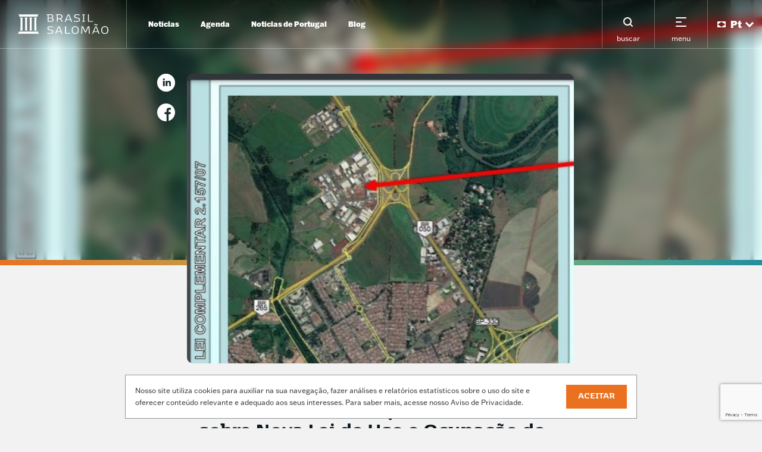

--- FILE ---
content_type: text/html; charset=UTF-8
request_url: https://www.brasilsalomao.com.br/oab-ribeirao-preto-promove-debate-sobre-nova-lei-de-uso-e-ocupacao-de-solo-de-ribeirao-preto/
body_size: 26127
content:
<!DOCTYPE html>
<html lang="pt-BR">
  <head>
  <meta charset="UTF-8" />
  <meta name="viewport" content="width=device-width, initial-scale=1, shrink-to-fit=no" />

  <title>OAB Ribeirão Preto promove debate sobre Nova Lei de Uso e Ocupação de Solo de Ribeirão Preto - Brasil Salomao - Brasil Salomao</title>

  <meta name="description" content="Empatia jurídico-empreendedora.">
  <meta http-equiv="Content-Type" content="text/html; charset=UTF-8" />
  <meta http-equiv="X-UA-Compatible" content="IE=edge,chrome=1">

  <link rel="pingback" href="https://www.brasilsalomao.com.br/wp/xmlrpc.php" />
  <link rel="shortcut icon" href="" />

  <script type="text/javascript">
    window.APP = window.APP || {};
  </script>

  <meta name='robots' content='index, follow, max-image-preview:large, max-snippet:-1, max-video-preview:-1' />

	<!-- This site is optimized with the Yoast SEO plugin v26.8 - https://yoast.com/product/yoast-seo-wordpress/ -->
	<title>OAB Ribeirão Preto promove debate sobre Nova Lei de Uso e Ocupação de Solo de Ribeirão Preto - Brasil Salomao</title>
	<meta name="description" content="Evento presencial acontece na próxima quinta-feira (22), a partir das 19h30. Entrada é aberta e gratuita. Inscrições devem ser feitas pelo site: www.oabrp.org.br" />
	<link rel="canonical" href="https://www.brasilsalomao.com.br/oab-ribeirao-preto-promove-debate-sobre-nova-lei-de-uso-e-ocupacao-de-solo-de-ribeirao-preto/" />
	<meta property="og:locale" content="pt_BR" />
	<meta property="og:type" content="article" />
	<meta property="og:title" content="OAB Ribeirão Preto promove debate sobre Nova Lei de Uso e Ocupação de Solo de Ribeirão Preto - Brasil Salomao" />
	<meta property="og:description" content="Evento presencial acontece na próxima quinta-feira (22), a partir das 19h30. Entrada é aberta e gratuita. Inscrições devem ser feitas pelo site: www.oabrp.org.br" />
	<meta property="og:url" content="https://www.brasilsalomao.com.br/oab-ribeirao-preto-promove-debate-sobre-nova-lei-de-uso-e-ocupacao-de-solo-de-ribeirao-preto/" />
	<meta property="og:site_name" content="Brasil Salomao" />
	<meta property="article:published_time" content="2023-06-20T18:58:42+00:00" />
	<meta property="article:modified_time" content="2023-06-21T02:17:00+00:00" />
	<meta property="og:image" content="https://www.brasilsalomao.com.br/wp/wp-content/uploads/2023/06/mapa.jpg" />
	<meta property="og:image:width" content="1300" />
	<meta property="og:image:height" content="976" />
	<meta property="og:image:type" content="image/jpeg" />
	<meta name="author" content="Valter Jossi Wagner" />
	<meta name="twitter:card" content="summary_large_image" />
	<meta name="twitter:label1" content="Escrito por" />
	<meta name="twitter:data1" content="Valter Jossi Wagner" />
	<script type="application/ld+json" class="yoast-schema-graph">{"@context":"https://schema.org","@graph":[{"@type":"Article","@id":"https://www.brasilsalomao.com.br/oab-ribeirao-preto-promove-debate-sobre-nova-lei-de-uso-e-ocupacao-de-solo-de-ribeirao-preto/#article","isPartOf":{"@id":"https://www.brasilsalomao.com.br/oab-ribeirao-preto-promove-debate-sobre-nova-lei-de-uso-e-ocupacao-de-solo-de-ribeirao-preto/"},"author":{"name":"Valter Jossi Wagner","@id":"https://www.brasilsalomao.com.br/#/schema/person/fafc306874b1583dda31ae9bfd7179a4"},"headline":"OAB Ribeirão Preto promove debate sobre Nova Lei de Uso e Ocupação de Solo de Ribeirão Preto","datePublished":"2023-06-20T18:58:42+00:00","dateModified":"2023-06-21T02:17:00+00:00","mainEntityOfPage":{"@id":"https://www.brasilsalomao.com.br/oab-ribeirao-preto-promove-debate-sobre-nova-lei-de-uso-e-ocupacao-de-solo-de-ribeirao-preto/"},"wordCount":20,"commentCount":0,"image":{"@id":"https://www.brasilsalomao.com.br/oab-ribeirao-preto-promove-debate-sobre-nova-lei-de-uso-e-ocupacao-de-solo-de-ribeirao-preto/#primaryimage"},"thumbnailUrl":"https://www.brasilsalomao.com.br/wp/wp-content/uploads/2023/06/mapa.jpg","articleSection":["Agenda"],"inLanguage":"pt-BR","potentialAction":[{"@type":"CommentAction","name":"Comment","target":["https://www.brasilsalomao.com.br/oab-ribeirao-preto-promove-debate-sobre-nova-lei-de-uso-e-ocupacao-de-solo-de-ribeirao-preto/#respond"]}]},{"@type":"WebPage","@id":"https://www.brasilsalomao.com.br/oab-ribeirao-preto-promove-debate-sobre-nova-lei-de-uso-e-ocupacao-de-solo-de-ribeirao-preto/","url":"https://www.brasilsalomao.com.br/oab-ribeirao-preto-promove-debate-sobre-nova-lei-de-uso-e-ocupacao-de-solo-de-ribeirao-preto/","name":"OAB Ribeirão Preto promove debate sobre Nova Lei de Uso e Ocupação de Solo de Ribeirão Preto - Brasil Salomao","isPartOf":{"@id":"https://www.brasilsalomao.com.br/#website"},"primaryImageOfPage":{"@id":"https://www.brasilsalomao.com.br/oab-ribeirao-preto-promove-debate-sobre-nova-lei-de-uso-e-ocupacao-de-solo-de-ribeirao-preto/#primaryimage"},"image":{"@id":"https://www.brasilsalomao.com.br/oab-ribeirao-preto-promove-debate-sobre-nova-lei-de-uso-e-ocupacao-de-solo-de-ribeirao-preto/#primaryimage"},"thumbnailUrl":"https://www.brasilsalomao.com.br/wp/wp-content/uploads/2023/06/mapa.jpg","datePublished":"2023-06-20T18:58:42+00:00","dateModified":"2023-06-21T02:17:00+00:00","author":{"@id":"https://www.brasilsalomao.com.br/#/schema/person/fafc306874b1583dda31ae9bfd7179a4"},"description":"Evento presencial acontece na próxima quinta-feira (22), a partir das 19h30. Entrada é aberta e gratuita. Inscrições devem ser feitas pelo site: www.oabrp.org.br","breadcrumb":{"@id":"https://www.brasilsalomao.com.br/oab-ribeirao-preto-promove-debate-sobre-nova-lei-de-uso-e-ocupacao-de-solo-de-ribeirao-preto/#breadcrumb"},"inLanguage":"pt-BR","potentialAction":[{"@type":"ReadAction","target":["https://www.brasilsalomao.com.br/oab-ribeirao-preto-promove-debate-sobre-nova-lei-de-uso-e-ocupacao-de-solo-de-ribeirao-preto/"]}]},{"@type":"ImageObject","inLanguage":"pt-BR","@id":"https://www.brasilsalomao.com.br/oab-ribeirao-preto-promove-debate-sobre-nova-lei-de-uso-e-ocupacao-de-solo-de-ribeirao-preto/#primaryimage","url":"https://www.brasilsalomao.com.br/wp/wp-content/uploads/2023/06/mapa.jpg","contentUrl":"https://www.brasilsalomao.com.br/wp/wp-content/uploads/2023/06/mapa.jpg","width":1300,"height":976},{"@type":"BreadcrumbList","@id":"https://www.brasilsalomao.com.br/oab-ribeirao-preto-promove-debate-sobre-nova-lei-de-uso-e-ocupacao-de-solo-de-ribeirao-preto/#breadcrumb","itemListElement":[{"@type":"ListItem","position":1,"name":"Home","item":"https://www.brasilsalomao.com.br/"},{"@type":"ListItem","position":2,"name":"OAB Ribeirão Preto promove debate sobre Nova Lei de Uso e Ocupação de Solo de Ribeirão Preto"}]},{"@type":"WebSite","@id":"https://www.brasilsalomao.com.br/#website","url":"https://www.brasilsalomao.com.br/","name":"Brasil Salomao","description":"Empatia jurídico-empreendedora.","potentialAction":[{"@type":"SearchAction","target":{"@type":"EntryPoint","urlTemplate":"https://www.brasilsalomao.com.br/?s={search_term_string}"},"query-input":{"@type":"PropertyValueSpecification","valueRequired":true,"valueName":"search_term_string"}}],"inLanguage":"pt-BR"},{"@type":"Person","@id":"https://www.brasilsalomao.com.br/#/schema/person/fafc306874b1583dda31ae9bfd7179a4","name":"Valter Jossi Wagner","image":{"@type":"ImageObject","inLanguage":"pt-BR","@id":"https://www.brasilsalomao.com.br/#/schema/person/image/","url":"https://secure.gravatar.com/avatar/c54a281b2e7e7208a502c3b492eb442a840fd301cec7ca9a79f2336dfdeb3ab2?s=96&d=mm&r=g","contentUrl":"https://secure.gravatar.com/avatar/c54a281b2e7e7208a502c3b492eb442a840fd301cec7ca9a79f2336dfdeb3ab2?s=96&d=mm&r=g","caption":"Valter Jossi Wagner"},"sameAs":["http://www.brasilsalomao.com.br"],"url":"https://www.brasilsalomao.com.br"}]}</script>
	<!-- / Yoast SEO plugin. -->


<link rel='dns-prefetch' href='//cdnjs.cloudflare.com' />
<link rel='preconnect' href='//cdnjs.cloudflare.com' />
<link rel="alternate" type="application/rss+xml" title="Feed de comentários para Brasil Salomao &raquo; OAB Ribeirão Preto promove debate sobre Nova Lei de Uso e Ocupação de Solo de Ribeirão Preto" href="https://www.brasilsalomao.com.br/oab-ribeirao-preto-promove-debate-sobre-nova-lei-de-uso-e-ocupacao-de-solo-de-ribeirao-preto/feed/" />
<link rel="alternate" title="oEmbed (JSON)" type="application/json+oembed" href="https://www.brasilsalomao.com.br/wp-json/oembed/1.0/embed?url=https%3A%2F%2Fwww.brasilsalomao.com.br%2Foab-ribeirao-preto-promove-debate-sobre-nova-lei-de-uso-e-ocupacao-de-solo-de-ribeirao-preto%2F" />
<link rel="alternate" title="oEmbed (XML)" type="text/xml+oembed" href="https://www.brasilsalomao.com.br/wp-json/oembed/1.0/embed?url=https%3A%2F%2Fwww.brasilsalomao.com.br%2Foab-ribeirao-preto-promove-debate-sobre-nova-lei-de-uso-e-ocupacao-de-solo-de-ribeirao-preto%2F&#038;format=xml" />
<style id='wp-img-auto-sizes-contain-inline-css' type='text/css'>
img:is([sizes=auto i],[sizes^="auto," i]){contain-intrinsic-size:3000px 1500px}
/*# sourceURL=wp-img-auto-sizes-contain-inline-css */
</style>
<style id='classic-theme-styles-inline-css' type='text/css'>
/*! This file is auto-generated */
.wp-block-button__link{color:#fff;background-color:#32373c;border-radius:9999px;box-shadow:none;text-decoration:none;padding:calc(.667em + 2px) calc(1.333em + 2px);font-size:1.125em}.wp-block-file__button{background:#32373c;color:#fff;text-decoration:none}
/*# sourceURL=/wp-includes/css/classic-themes.min.css */
</style>
<link rel='stylesheet' id='cookie-law-info-css' href='https://www.brasilsalomao.com.br/wp/wp-content/plugins/cookie-law-info/legacy/public/css/cookie-law-info-public.css' type='text/css' media='all' />
<link rel='stylesheet' id='cookie-law-info-gdpr-css' href='https://www.brasilsalomao.com.br/wp/wp-content/plugins/cookie-law-info/legacy/public/css/cookie-law-info-gdpr.css' type='text/css' media='all' />
<link rel='stylesheet' id='globalsStyle-css' href='https://www.brasilsalomao.com.br/wp/wp-content/themes/brasil-salomao-theme/assets/css/globals.css?ver=1.0.0' type='text/css' media='all' />
<link rel='stylesheet' id='generalStyle-css' href='https://www.brasilsalomao.com.br/wp/wp-content/themes/brasil-salomao-theme/assets/css/general.css?ver=1.0.0' type='text/css' media='all' />
<script type="text/javascript" src="https://www.brasilsalomao.com.br/wp/wp-includes/js/jquery/jquery.min.js" id="jquery-core-js"></script>
<script type="text/javascript" src="https://www.brasilsalomao.com.br/wp/wp-includes/js/jquery/jquery-migrate.min.js" id="jquery-migrate-js"></script>
<script type="text/javascript" id="cookie-law-info-js-extra">
/* <![CDATA[ */
var Cli_Data = {"nn_cookie_ids":[],"cookielist":[],"non_necessary_cookies":[],"ccpaEnabled":"","ccpaRegionBased":"","ccpaBarEnabled":"","strictlyEnabled":["necessary","obligatoire"],"ccpaType":"gdpr","js_blocking":"1","custom_integration":"","triggerDomRefresh":"","secure_cookies":""};
var cli_cookiebar_settings = {"animate_speed_hide":"500","animate_speed_show":"500","background":"#FFF","border":"#b1a6a6c2","border_on":"","button_1_button_colour":"#61a229","button_1_button_hover":"#4e8221","button_1_link_colour":"#fff","button_1_as_button":"1","button_1_new_win":"","button_2_button_colour":"#333","button_2_button_hover":"#292929","button_2_link_colour":"#444","button_2_as_button":"","button_2_hidebar":"","button_3_button_colour":"#dedfe0","button_3_button_hover":"#b2b2b3","button_3_link_colour":"#333333","button_3_as_button":"1","button_3_new_win":"","button_4_button_colour":"#dedfe0","button_4_button_hover":"#b2b2b3","button_4_link_colour":"#333333","button_4_as_button":"1","button_7_button_colour":"#ea711f","button_7_button_hover":"#bb5a19","button_7_link_colour":"#fff","button_7_as_button":"1","button_7_new_win":"","font_family":"inherit","header_fix":"","notify_animate_hide":"1","notify_animate_show":"","notify_div_id":"#cookie-law-info-bar","notify_position_horizontal":"right","notify_position_vertical":"bottom","scroll_close":"","scroll_close_reload":"","accept_close_reload":"","reject_close_reload":"","showagain_tab":"","showagain_background":"#fff","showagain_border":"#000","showagain_div_id":"#cookie-law-info-again","showagain_x_position":"100px","text":"#333333","show_once_yn":"","show_once":"10000","logging_on":"","as_popup":"","popup_overlay":"1","bar_heading_text":"","cookie_bar_as":"banner","popup_showagain_position":"bottom-right","widget_position":"left"};
var log_object = {"ajax_url":"https://www.brasilsalomao.com.br/wp/wp-admin/admin-ajax.php"};
//# sourceURL=cookie-law-info-js-extra
/* ]]> */
</script>
<script type="text/javascript" src="https://www.brasilsalomao.com.br/wp/wp-content/plugins/cookie-law-info/legacy/public/js/cookie-law-info-public.js" id="cookie-law-info-js"></script>
<link rel="https://api.w.org/" href="https://www.brasilsalomao.com.br/wp-json/" /><link rel="alternate" title="JSON" type="application/json" href="https://www.brasilsalomao.com.br/wp-json/wp/v2/posts/5332" />
<link rel='shortlink' href='https://www.brasilsalomao.com.br/?p=5332' />
    <!-- Global site tag (gtag.js) - Google Analytics -->
        <script async src="https://www.googletagmanager.com/gtag/js?id=G-JKSTXYTNC3"></script>
        <script>
          window.dataLayer = window.dataLayer || [];
          function gtag(){dataLayer.push(arguments);}
          gtag('js', new Date());
          gtag('config', 'G-JKSTXYTNC3');
        </script>
    <link rel="icon" href="https://www.brasilsalomao.com.br/wp/wp-content/uploads/2022/04/cropped-favicon-BSeM-32x32.jpg" sizes="32x32" />
<link rel="icon" href="https://www.brasilsalomao.com.br/wp/wp-content/uploads/2022/04/cropped-favicon-BSeM-192x192.jpg" sizes="192x192" />
<link rel="apple-touch-icon" href="https://www.brasilsalomao.com.br/wp/wp-content/uploads/2022/04/cropped-favicon-BSeM-180x180.jpg" />
<meta name="msapplication-TileImage" content="https://www.brasilsalomao.com.br/wp/wp-content/uploads/2022/04/cropped-favicon-BSeM-270x270.jpg" />
		<style type="text/css" id="wp-custom-css">
			.sc-cBNgbt button,
.sc-cBNgbt button:hover,
.sc-cBNgbt div div,
.sc-cBNgbt div div {
	background-color: #578e9c !important;
}
		</style>
		
<style id='global-styles-inline-css' type='text/css'>
:root{--wp--preset--aspect-ratio--square: 1;--wp--preset--aspect-ratio--4-3: 4/3;--wp--preset--aspect-ratio--3-4: 3/4;--wp--preset--aspect-ratio--3-2: 3/2;--wp--preset--aspect-ratio--2-3: 2/3;--wp--preset--aspect-ratio--16-9: 16/9;--wp--preset--aspect-ratio--9-16: 9/16;--wp--preset--color--black: #000000;--wp--preset--color--cyan-bluish-gray: #abb8c3;--wp--preset--color--white: #ffffff;--wp--preset--color--pale-pink: #f78da7;--wp--preset--color--vivid-red: #cf2e2e;--wp--preset--color--luminous-vivid-orange: #ff6900;--wp--preset--color--luminous-vivid-amber: #fcb900;--wp--preset--color--light-green-cyan: #7bdcb5;--wp--preset--color--vivid-green-cyan: #00d084;--wp--preset--color--pale-cyan-blue: #8ed1fc;--wp--preset--color--vivid-cyan-blue: #0693e3;--wp--preset--color--vivid-purple: #9b51e0;--wp--preset--gradient--vivid-cyan-blue-to-vivid-purple: linear-gradient(135deg,rgb(6,147,227) 0%,rgb(155,81,224) 100%);--wp--preset--gradient--light-green-cyan-to-vivid-green-cyan: linear-gradient(135deg,rgb(122,220,180) 0%,rgb(0,208,130) 100%);--wp--preset--gradient--luminous-vivid-amber-to-luminous-vivid-orange: linear-gradient(135deg,rgb(252,185,0) 0%,rgb(255,105,0) 100%);--wp--preset--gradient--luminous-vivid-orange-to-vivid-red: linear-gradient(135deg,rgb(255,105,0) 0%,rgb(207,46,46) 100%);--wp--preset--gradient--very-light-gray-to-cyan-bluish-gray: linear-gradient(135deg,rgb(238,238,238) 0%,rgb(169,184,195) 100%);--wp--preset--gradient--cool-to-warm-spectrum: linear-gradient(135deg,rgb(74,234,220) 0%,rgb(151,120,209) 20%,rgb(207,42,186) 40%,rgb(238,44,130) 60%,rgb(251,105,98) 80%,rgb(254,248,76) 100%);--wp--preset--gradient--blush-light-purple: linear-gradient(135deg,rgb(255,206,236) 0%,rgb(152,150,240) 100%);--wp--preset--gradient--blush-bordeaux: linear-gradient(135deg,rgb(254,205,165) 0%,rgb(254,45,45) 50%,rgb(107,0,62) 100%);--wp--preset--gradient--luminous-dusk: linear-gradient(135deg,rgb(255,203,112) 0%,rgb(199,81,192) 50%,rgb(65,88,208) 100%);--wp--preset--gradient--pale-ocean: linear-gradient(135deg,rgb(255,245,203) 0%,rgb(182,227,212) 50%,rgb(51,167,181) 100%);--wp--preset--gradient--electric-grass: linear-gradient(135deg,rgb(202,248,128) 0%,rgb(113,206,126) 100%);--wp--preset--gradient--midnight: linear-gradient(135deg,rgb(2,3,129) 0%,rgb(40,116,252) 100%);--wp--preset--font-size--small: 13px;--wp--preset--font-size--medium: 20px;--wp--preset--font-size--large: 36px;--wp--preset--font-size--x-large: 42px;--wp--preset--spacing--20: 0.44rem;--wp--preset--spacing--30: 0.67rem;--wp--preset--spacing--40: 1rem;--wp--preset--spacing--50: 1.5rem;--wp--preset--spacing--60: 2.25rem;--wp--preset--spacing--70: 3.38rem;--wp--preset--spacing--80: 5.06rem;--wp--preset--shadow--natural: 6px 6px 9px rgba(0, 0, 0, 0.2);--wp--preset--shadow--deep: 12px 12px 50px rgba(0, 0, 0, 0.4);--wp--preset--shadow--sharp: 6px 6px 0px rgba(0, 0, 0, 0.2);--wp--preset--shadow--outlined: 6px 6px 0px -3px rgb(255, 255, 255), 6px 6px rgb(0, 0, 0);--wp--preset--shadow--crisp: 6px 6px 0px rgb(0, 0, 0);}:where(.is-layout-flex){gap: 0.5em;}:where(.is-layout-grid){gap: 0.5em;}body .is-layout-flex{display: flex;}.is-layout-flex{flex-wrap: wrap;align-items: center;}.is-layout-flex > :is(*, div){margin: 0;}body .is-layout-grid{display: grid;}.is-layout-grid > :is(*, div){margin: 0;}:where(.wp-block-columns.is-layout-flex){gap: 2em;}:where(.wp-block-columns.is-layout-grid){gap: 2em;}:where(.wp-block-post-template.is-layout-flex){gap: 1.25em;}:where(.wp-block-post-template.is-layout-grid){gap: 1.25em;}.has-black-color{color: var(--wp--preset--color--black) !important;}.has-cyan-bluish-gray-color{color: var(--wp--preset--color--cyan-bluish-gray) !important;}.has-white-color{color: var(--wp--preset--color--white) !important;}.has-pale-pink-color{color: var(--wp--preset--color--pale-pink) !important;}.has-vivid-red-color{color: var(--wp--preset--color--vivid-red) !important;}.has-luminous-vivid-orange-color{color: var(--wp--preset--color--luminous-vivid-orange) !important;}.has-luminous-vivid-amber-color{color: var(--wp--preset--color--luminous-vivid-amber) !important;}.has-light-green-cyan-color{color: var(--wp--preset--color--light-green-cyan) !important;}.has-vivid-green-cyan-color{color: var(--wp--preset--color--vivid-green-cyan) !important;}.has-pale-cyan-blue-color{color: var(--wp--preset--color--pale-cyan-blue) !important;}.has-vivid-cyan-blue-color{color: var(--wp--preset--color--vivid-cyan-blue) !important;}.has-vivid-purple-color{color: var(--wp--preset--color--vivid-purple) !important;}.has-black-background-color{background-color: var(--wp--preset--color--black) !important;}.has-cyan-bluish-gray-background-color{background-color: var(--wp--preset--color--cyan-bluish-gray) !important;}.has-white-background-color{background-color: var(--wp--preset--color--white) !important;}.has-pale-pink-background-color{background-color: var(--wp--preset--color--pale-pink) !important;}.has-vivid-red-background-color{background-color: var(--wp--preset--color--vivid-red) !important;}.has-luminous-vivid-orange-background-color{background-color: var(--wp--preset--color--luminous-vivid-orange) !important;}.has-luminous-vivid-amber-background-color{background-color: var(--wp--preset--color--luminous-vivid-amber) !important;}.has-light-green-cyan-background-color{background-color: var(--wp--preset--color--light-green-cyan) !important;}.has-vivid-green-cyan-background-color{background-color: var(--wp--preset--color--vivid-green-cyan) !important;}.has-pale-cyan-blue-background-color{background-color: var(--wp--preset--color--pale-cyan-blue) !important;}.has-vivid-cyan-blue-background-color{background-color: var(--wp--preset--color--vivid-cyan-blue) !important;}.has-vivid-purple-background-color{background-color: var(--wp--preset--color--vivid-purple) !important;}.has-black-border-color{border-color: var(--wp--preset--color--black) !important;}.has-cyan-bluish-gray-border-color{border-color: var(--wp--preset--color--cyan-bluish-gray) !important;}.has-white-border-color{border-color: var(--wp--preset--color--white) !important;}.has-pale-pink-border-color{border-color: var(--wp--preset--color--pale-pink) !important;}.has-vivid-red-border-color{border-color: var(--wp--preset--color--vivid-red) !important;}.has-luminous-vivid-orange-border-color{border-color: var(--wp--preset--color--luminous-vivid-orange) !important;}.has-luminous-vivid-amber-border-color{border-color: var(--wp--preset--color--luminous-vivid-amber) !important;}.has-light-green-cyan-border-color{border-color: var(--wp--preset--color--light-green-cyan) !important;}.has-vivid-green-cyan-border-color{border-color: var(--wp--preset--color--vivid-green-cyan) !important;}.has-pale-cyan-blue-border-color{border-color: var(--wp--preset--color--pale-cyan-blue) !important;}.has-vivid-cyan-blue-border-color{border-color: var(--wp--preset--color--vivid-cyan-blue) !important;}.has-vivid-purple-border-color{border-color: var(--wp--preset--color--vivid-purple) !important;}.has-vivid-cyan-blue-to-vivid-purple-gradient-background{background: var(--wp--preset--gradient--vivid-cyan-blue-to-vivid-purple) !important;}.has-light-green-cyan-to-vivid-green-cyan-gradient-background{background: var(--wp--preset--gradient--light-green-cyan-to-vivid-green-cyan) !important;}.has-luminous-vivid-amber-to-luminous-vivid-orange-gradient-background{background: var(--wp--preset--gradient--luminous-vivid-amber-to-luminous-vivid-orange) !important;}.has-luminous-vivid-orange-to-vivid-red-gradient-background{background: var(--wp--preset--gradient--luminous-vivid-orange-to-vivid-red) !important;}.has-very-light-gray-to-cyan-bluish-gray-gradient-background{background: var(--wp--preset--gradient--very-light-gray-to-cyan-bluish-gray) !important;}.has-cool-to-warm-spectrum-gradient-background{background: var(--wp--preset--gradient--cool-to-warm-spectrum) !important;}.has-blush-light-purple-gradient-background{background: var(--wp--preset--gradient--blush-light-purple) !important;}.has-blush-bordeaux-gradient-background{background: var(--wp--preset--gradient--blush-bordeaux) !important;}.has-luminous-dusk-gradient-background{background: var(--wp--preset--gradient--luminous-dusk) !important;}.has-pale-ocean-gradient-background{background: var(--wp--preset--gradient--pale-ocean) !important;}.has-electric-grass-gradient-background{background: var(--wp--preset--gradient--electric-grass) !important;}.has-midnight-gradient-background{background: var(--wp--preset--gradient--midnight) !important;}.has-small-font-size{font-size: var(--wp--preset--font-size--small) !important;}.has-medium-font-size{font-size: var(--wp--preset--font-size--medium) !important;}.has-large-font-size{font-size: var(--wp--preset--font-size--large) !important;}.has-x-large-font-size{font-size: var(--wp--preset--font-size--x-large) !important;}
/*# sourceURL=global-styles-inline-css */
</style>
<link rel='stylesheet' id='cookie-law-info-table-css' href='https://www.brasilsalomao.com.br/wp/wp-content/plugins/cookie-law-info/legacy/public/css/cookie-law-info-table.css' type='text/css' media='all' />
</head>

  <body class="wp-singular post-template post-template-single-event post-template-single-event-php single single-post postid-5332 single-format-standard wp-theme-brasil-salomao-theme" data-template="base.twig">

        <section class="newsletter__modal js--newsletter" data-url="https://www.brasilsalomao.com.br">
    <div class="newsletter__modal-wrapper">
      <div class="newsletter__modal-header">
                  <h2 class="newsletter__modal-title">
            Fale Conosco
          </h2>
        
        <button class="newsletter__modal-close-button js--newsletter-close" title="fechar">
          <span class="newsletter__modal-close-icon">
            <svg xmlns="http://www.w3.org/2000/svg" width="14.142" height="14.142" viewBox="0 0 14.142 14.142">
  <g id="icone_x_azul" data-name="icone / x azul" transform="translate(1.071 1.071)">
    <rect id="icone_x_azul_background" data-name="icone / x azul background" width="12" height="12" fill="none"/>
    <path id="Line_3" data-name="Line 3" d="M0,0,11.314,11.314" transform="translate(0.343 0.343)" fill="none" stroke="#228d9e" stroke-linecap="round" stroke-miterlimit="10" stroke-width="2"/>
    <path id="Line_3_Copy" data-name="Line 3 Copy" d="M11.314,0,0,11.314" transform="translate(0.343 0.343)" fill="none" stroke="#228d9e" stroke-linecap="round" stroke-miterlimit="10" stroke-width="2"/>
  </g>
</svg>
          </span>

          fechar
        </button>
      </div>

      <div class="newsletter__modal-container">
        <div class="newsletter__modal-form js--newsletter-form newsletter-form-widget" id="newsletterFormWidget newsletterformwidget-2">
          <p>
<div class="wpcf7 no-js" id="wpcf7-f35-o1" lang="en-US" dir="ltr" data-wpcf7-id="35">
<div class="screen-reader-response"><p role="status" aria-live="polite" aria-atomic="true"></p> <ul></ul></div>
<form action="/oab-ribeirao-preto-promove-debate-sobre-nova-lei-de-uso-e-ocupacao-de-solo-de-ribeirao-preto/#wpcf7-f35-o1" method="post" class="wpcf7-form init" aria-label="Contact form" novalidate="novalidate" data-status="init">
<fieldset class="hidden-fields-container"><input type="hidden" name="_wpcf7" value="35" /><input type="hidden" name="_wpcf7_version" value="6.1.3" /><input type="hidden" name="_wpcf7_locale" value="en_US" /><input type="hidden" name="_wpcf7_unit_tag" value="wpcf7-f35-o1" /><input type="hidden" name="_wpcf7_container_post" value="0" /><input type="hidden" name="_wpcf7_posted_data_hash" value="" /><input type="hidden" name="_wpcf7_recaptcha_response" value="" />
</fieldset>
<div class="newsletter__form-group">
  <div class="newsletter__form-input-wrapper js--form-input-wrapper">
    <label for="input-name" class="newsletter__form-label">
      Nome*
    </label>
    <input class="newsletter__form-input js--input-name" id="input-name" name="Nome" type="text" placeholder="Nome" required="required" />
  </div>

  <div class="newsletter__form-input-wrapper js--form-input-wrapper">
    <label for="input-email" class="newsletter__form-label">
      E-mail*
    </label>
    <input class="newsletter__form-input js--input-email" id="input-email" name="E-mail" type="email" placeholder="E-mail" required="required" />
  </div>
</div>

<div class="newsletter__form-group">
  <div class="newsletter__form-input-wrapper js--form-input-wrapper">
    <label for="input-telephone" class="newsletter__form-label">
      Telefone*
    </label>
    <input
      class="newsletter__form-input js--input-telephone"
      id="input-telephone"
      name="Telefone"
      type="text"
      placeholder="Telefone"
      required="required"
      data-pristine-pattern="/\(\d{2}\)\s\d{4}\-\d{4}$|\(\d{2}\)\s\d{5}\-\d{4}$/i"
      />
  </div>

  <div class="newsletter__form-input-wrapper js--form-input-wrapper">
    <label for="input-company" class="newsletter__form-label">
      Empresa*
    </label>
    <input class="newsletter__form-input js--input-company" id="input-company" name="Empresa" type="text" placeholder="Empresa" required="required" />
  </div>
</div>

<div class="newsletter__form-group">
  <div class="newsletter__form-input-wrapper js--form-input-wrapper">
    <label for="input-message" class="newsletter__form-label">
      Mensagem
    </label>
    <textarea class="newsletter__form-textarea js--input-message" id="input-message" name="Mensagem" type="text" placeholder="Mensagem" required="required"></textarea>
  </div>
</div>

<div class="newsletter__form-submit-wrapper">
  <button class="newsletter__form-submit js--newsletter-submit" type="submit" title="Enviar">
    Enviar
  </button>
</div><div class="wpcf7-response-output" aria-hidden="true"></div>
</form>
</div>
</p>
        </div>

        <div class="newsletter__modal-loader-wrapper js--newsletter-loader">
          <div class="newsletter__modal-loader-container">
            <span class="newsletter__modal-loader">
              Carregando...
            </span>
          </div>
        </div>

                  <div class="newsletter__modal-success-wrapper js--newsletter-success">
            <div class="newsletter__modal-success-container">
              <div class="newsletter-success-widget newsletter-success-widget" id="newsletterSuccessWidget newslettersuccesswidget-3" >
    <div class="newsletter-widget-success__wrapper">
      <div class="newsletter-widget-success__content"><h2>Olá, recebemos seu contato!</h2><p>Em breve, um dos nossos consultores entrará em contato!</p></div>
    </div>
  </div>
            </div>
          </div>
              </div>
    </div>
  </section>
      <header class="header js--header is--blog-opened">
  <section class="header__container">
    <div class="header__left">
      <div class="header__logo">
  <a class="header__logo-link" href="https://www.brasilsalomao.com.br/" title="Brasil Salomao">
    <h2 class="header__logo-title visually-hidden">Brasil Salomao</h2>

    <span class="header__logo-icon">
      <svg xmlns="http://www.w3.org/2000/svg" width="151.857" height="33" viewBox="0 0 151.857 33">
  <path id="Combined_Shape" data-name="Combined Shape" d="M139.939,26.576a6.882,6.882,0,0,1,1.482-4.791,6.992,6.992,0,0,1,8.955,0,6.882,6.882,0,0,1,1.482,4.791c0,4.263-2,6.424-5.959,6.424S139.939,30.838,139.939,26.576Zm1.543,0c0,3.59,1.4,5.262,4.417,5.262s4.417-1.672,4.417-5.262-1.4-5.251-4.417-5.251S141.482,22.993,141.482,26.576Zm-51.164,0A6.882,6.882,0,0,1,91.8,21.784a6.992,6.992,0,0,1,8.955,0,6.882,6.882,0,0,1,1.482,4.791c0,4.263-2,6.424-5.959,6.424S90.318,30.838,90.318,26.576Zm1.543,0c0,3.59,1.4,5.262,4.417,5.262s4.416-1.672,4.416-5.262-1.4-5.251-4.416-5.251S91.861,22.993,91.861,26.576ZM49.682,32.324c-.232-.073-.232-.092-.232-.412a4.229,4.229,0,0,1,.063-.75c.02-.107.049-.169.138-.169a.532.532,0,0,1,.111.016l.027.005a17.449,17.449,0,0,0,4.67.7c2.293,0,3.455-.761,3.455-2.261,0-1.58-1.073-2.029-3.328-2.388a10.646,10.646,0,0,1-3.57-1,2.615,2.615,0,0,1-1.344-2.471,3.275,3.275,0,0,1,.415-1.692,2.827,2.827,0,0,1,1.1-1.033,7.013,7.013,0,0,1,3.368-.657,15.219,15.219,0,0,1,4.026.529c.192.064.211.087.232.275a2.032,2.032,0,0,1,.011.254,3.286,3.286,0,0,1-.053.581c-.019.107-.048.169-.137.169A.542.542,0,0,1,58.52,22l-.026-.005a15.545,15.545,0,0,0-3.941-.581c-2.229,0-3.36.686-3.36,2.039,0,1.464,1.02,1.783,3.719,2.261,2.575.46,4.543,1.018,4.543,3.613a3.069,3.069,0,0,1-1.619,2.894,7.265,7.265,0,0,1-3.474.7A17.308,17.308,0,0,1,49.682,32.324Zm86.015.507c-.209-.021-.242-.042-.3-.19l-1.13-2.874c-.052-.136-.1-.18-.212-.18a.2.2,0,0,0-.033,0,.312.312,0,0,1-.051.006,26.755,26.755,0,0,1-3.064.179A28.283,28.283,0,0,1,127.8,29.6a.3.3,0,0,1-.05-.006.208.208,0,0,0-.034,0c-.108,0-.159.044-.212.18l-1.13,2.874c-.064.149-.084.169-.3.19-.167.011-.33.021-.486.021a6.732,6.732,0,0,1-.7-.042c-.1-.011-.148-.042-.148-.105a.444.444,0,0,1,.031-.115l.011-.033,4.9-11.95c.086-.193.154-.232.4-.232h1.648c.248,0,.315.039.4.232l4.9,11.95.013.037v0a.417.417,0,0,1,.028.108c0,.064-.043.095-.148.105a7.358,7.358,0,0,1-.739.042C136.038,32.852,135.862,32.842,135.7,32.831Zm-5.029-11.168L128.1,28.245a.319.319,0,0,0-.032.116c0,.083.051.126.158.137a21.834,21.834,0,0,0,2.652.158,23.134,23.134,0,0,0,2.673-.158c.108-.011.158-.055.158-.137a.309.309,0,0,0-.031-.116l-2.568-6.583c-.042-.106-.084-.106-.169-.106h-.106C130.753,21.557,130.711,21.557,130.668,21.663Zm-57.1,11.168c-.21-.021-.243-.042-.3-.19l-1.13-2.874c-.052-.136-.1-.18-.211-.18a.209.209,0,0,0-.034,0,.3.3,0,0,1-.051.006,26.761,26.761,0,0,1-3.065.179,28.282,28.282,0,0,1-3.106-.179.3.3,0,0,1-.05-.006.219.219,0,0,0-.034,0c-.108,0-.159.044-.212.18l-1.13,2.874c-.064.149-.085.169-.3.19-.167.011-.33.021-.486.021a6.732,6.732,0,0,1-.7-.042c-.1-.011-.148-.042-.148-.105a.434.434,0,0,1,.031-.113l.012-.036,4.9-11.95c.086-.193.153-.232.4-.232H69.62c.248,0,.316.039.4.232l4.9,11.95.013.037v0a.417.417,0,0,1,.028.108c0,.064-.043.095-.148.105a7.358,7.358,0,0,1-.739.042C73.912,32.852,73.736,32.842,73.571,32.831Zm-5.03-11.168-2.567,6.583a.319.319,0,0,0-.032.116c0,.083.051.126.159.137a21.849,21.849,0,0,0,2.652.158,23.133,23.133,0,0,0,2.673-.158c.108-.011.158-.055.158-.137a.316.316,0,0,0-.032-.116l-2.567-6.583c-.043-.106-.085-.106-.169-.106h-.106C68.627,21.557,68.585,21.557,68.542,21.663Zm50.821,11.126c-.148-.021-.158-.062-.169-.19l-.581-10.809c0-.084-.042-.084-.105-.084h-.064c-.105,0-.105,0-.148.084l-3.856,8.569c-.094.21-.169.233-.423.233h-1.1c-.253,0-.328-.023-.422-.233l-3.857-8.569c-.042-.084-.042-.084-.148-.084h-.063c-.064,0-.106,0-.106.084L107.74,32.6c-.011.128-.021.169-.169.19a4.572,4.572,0,0,1-.6.032,4.248,4.248,0,0,1-.581-.032c-.126-.021-.148-.062-.148-.148l.782-11.992c.011-.237.09-.275.338-.275h1.881c.275,0,.317,0,.422.232l3.667,8.294c.042.085.042.085.127.085h.064c.084,0,.084,0,.126-.085l3.667-8.294c.106-.232.148-.232.423-.232h1.881c.248,0,.328.038.338.275l.782,11.992c0,.085-.021.127-.148.148a4.54,4.54,0,0,1-.6.032A4.967,4.967,0,0,1,119.363,32.789Zm-39.811,0c-.18,0-.254-.073-.254-.254V20.564c0-.146,0-.19.169-.211a4.357,4.357,0,0,1,.592-.032,4.265,4.265,0,0,1,.592.032c.169.021.169.065.169.211V31.436c0,.129.024.169.169.169h6.678c.126,0,.169,0,.189.148a2.547,2.547,0,0,1,.032.433,2.9,2.9,0,0,1-.032.454c-.021.148-.063.148-.189.148ZM0,32.789v-.361l.234-.154a2.684,2.684,0,0,0,1.2-2.239V28.976H34.054v1.058a2.688,2.688,0,0,0,1.2,2.239l.229.154v.361Zm27.742-5.3L27.86,8.979a5.3,5.3,0,0,0-1.08-3.513h5.325a5.292,5.292,0,0,0-1.084,3.513l.123,18.514Zm-7.8,0L20.06,8.979a5.3,5.3,0,0,0-1.08-3.513h5.325a5.292,5.292,0,0,0-1.084,3.513l.123,18.514Zm-7.8,0L12.26,8.979a5.3,5.3,0,0,0-1.08-3.513h5.325a5.292,5.292,0,0,0-1.084,3.513l.123,18.514Zm-7.8,0L4.46,8.979A5.3,5.3,0,0,0,3.38,5.466H8.706A5.292,5.292,0,0,0,7.621,8.979l.123,18.514ZM130.934,18.27c-.193-.26-.376-.506-.721-.506a2.418,2.418,0,0,0-1.4.684l-.1.076a.2.2,0,0,1-.106.053c-.044,0-.085-.046-.106-.116a5.261,5.261,0,0,1-.148-1.162c0-.169,0-.19.127-.275a3.043,3.043,0,0,1,1.8-.613c.4,0,.584.274.761.539s.36.539.761.539a2.536,2.536,0,0,0,1.459-.711l.062-.049a.2.2,0,0,1,.105-.053c.045,0,.086.046.106.116a5.33,5.33,0,0,1,.148,1.162c0,.169,0,.19-.127.275a2.945,2.945,0,0,1-1.754.613A1.056,1.056,0,0,1,130.934,18.27ZM94.466,12.119c-.232-.073-.232-.092-.232-.412a4.177,4.177,0,0,1,.064-.75c.02-.107.049-.169.137-.169a.535.535,0,0,1,.111.016l.026.005a17.451,17.451,0,0,0,4.67.7c2.293,0,3.455-.761,3.455-2.261,0-1.58-1.073-2.029-3.328-2.388a10.63,10.63,0,0,1-3.57-1,2.615,2.615,0,0,1-1.343-2.471A3.275,3.275,0,0,1,94.87,1.69a2.827,2.827,0,0,1,1.1-1.033A7.013,7.013,0,0,1,99.337,0a15.234,15.234,0,0,1,4.026.529c.192.064.211.087.232.275a2.032,2.032,0,0,1,.011.254,3.335,3.335,0,0,1-.053.581c-.02.11-.048.169-.138.169a.55.55,0,0,1-.11-.016l-.028-.006a15.544,15.544,0,0,0-3.941-.581c-2.229,0-3.36.686-3.36,2.039,0,1.463,1.02,1.782,3.719,2.261,2.574.46,4.543,1.018,4.543,3.613a3.07,3.07,0,0,1-1.619,2.894,7.264,7.264,0,0,1-3.473.7A17.323,17.323,0,0,1,94.466,12.119Zm-44.334.359c-.227-.031-.3-.119-.3-.38V1.5c0-.129-.023-.169-.169-.169h-1.2c-.126,0-.169,0-.19-.148A2.833,2.833,0,0,1,48.24.75a2.74,2.74,0,0,1,.032-.433c.021-.148.064-.148.19-.148h1.373c.029,0,2.841-.126,4.4-.126a8.529,8.529,0,0,1,3.5.521,2.8,2.8,0,0,1,1.6,2.818,2.786,2.786,0,0,1-.648,1.958,2.841,2.841,0,0,1-1.078.68l-.007,0c-.063.021-.063.042-.063.106v.105c0,.063,0,.084.063.105a2.824,2.824,0,0,1,2.282,2.948,2.821,2.821,0,0,1-1.579,2.782,9.3,9.3,0,0,1-4.084.642A34.192,34.192,0,0,1,50.131,12.478Zm1.226-5.483V11.21c0,.165.038.211.19.232a29.682,29.682,0,0,0,3.022.127,6.49,6.49,0,0,0,2.548-.374,1.968,1.968,0,0,0,1.193-1.982c0-2.208-1.713-2.388-3.783-2.388h-3C51.38,6.826,51.357,6.866,51.357,6.995Zm.18-5.716c-.139.01-.18.056-.18.2V5.558c0,.129.024.169.169.169h2.853c1.6,0,3.423,0,3.423-2.293A1.9,1.9,0,0,0,56.725,1.5a5.964,5.964,0,0,0-2.346-.317C53.2,1.183,51.932,1.239,51.536,1.279ZM89.658,12.626c-.21-.021-.243-.042-.3-.19l-1.13-2.874c-.052-.136-.1-.18-.211-.18a.21.21,0,0,0-.033,0,.307.307,0,0,1-.051.006,26.744,26.744,0,0,1-3.064.179,28.293,28.293,0,0,1-3.106-.179.3.3,0,0,1-.051-.006.211.211,0,0,0-.033,0c-.108,0-.159.044-.212.18l-1.13,2.874c-.064.149-.084.169-.3.19-.159.011-.329.021-.486.021a6.753,6.753,0,0,1-.7-.042c-.105-.011-.148-.041-.148-.105a.42.42,0,0,1,.029-.108v0l.013-.037L83.657.4c.086-.194.154-.233.4-.233h1.648c.248,0,.316.039.4.233l4.9,11.95.012.035v0a.413.413,0,0,1,.029.11c0,.064-.043.095-.148.105a7.389,7.389,0,0,1-.74.042C90,12.648,89.823,12.637,89.658,12.626ZM84.629,1.458,82.061,8.041a.324.324,0,0,0-.031.116c0,.083.051.126.158.137a21.757,21.757,0,0,0,2.652.158,23.058,23.058,0,0,0,2.673-.158c.108-.011.158-.055.158-.137a.316.316,0,0,0-.031-.116L85.073,1.458c-.042-.106-.084-.106-.169-.106H84.8C84.714,1.352,84.671,1.352,84.629,1.458ZM73.989,12.584c-.244-.02-.273-.061-.369-.2l-.011-.016L70.746,8.167c-.129-.194-.194-.211-.465-.211-1.349,0-2.423-.032-2.939-.047h-.014l-.2-.006c-.169,0-.232.063-.232.232v4.237c0,.15,0,.19-.169.211a4.362,4.362,0,0,1-.592.032,4.458,4.458,0,0,1-.592-.032c-.169-.021-.169-.061-.169-.211V1.5c0-.129-.023-.169-.169-.169H64c-.126,0-.169,0-.19-.148A2.792,2.792,0,0,1,63.783.75a2.649,2.649,0,0,1,.032-.433c.021-.148.064-.148.19-.148h1.374c.025,0,2.565-.126,3.972-.126A8.419,8.419,0,0,1,73.217.7a3.374,3.374,0,0,1,1.607,3.273A3.612,3.612,0,0,1,73.908,6.6a4.1,4.1,0,0,1-1.6.937c-.066.021-.1.054-.1.105a.24.24,0,0,0,.032.1l3.18,4.554a.435.435,0,0,1,.084.19c0,.063-.05.095-.169.106a6.015,6.015,0,0,1-.666.032A6.641,6.641,0,0,1,73.989,12.584ZM67.09,1.268c-.142.011-.19.07-.19.232v5c0,.163.048.221.19.232.279.031,1.294.074,2.314.074a5.911,5.911,0,0,0,2.684-.458,2.409,2.409,0,0,0,1.194-2.352c0-2.594-1.974-2.811-3.825-2.811C68.4,1.183,67.354,1.239,67.09,1.268Zm50.885,11.316c-.18,0-.254-.073-.254-.253V.359c0-.146,0-.19.169-.211a5.493,5.493,0,0,1,1.183,0c.169.021.169.065.169.211V11.232c0,.129.024.169.169.169h6.678c.127,0,.169,0,.19.148a2.57,2.57,0,0,1,.032.433,2.912,2.912,0,0,1-.032.454c-.021.148-.063.148-.19.148Zm-9.816,0c-.126,0-.169,0-.19-.148a2.843,2.843,0,0,1-.032-.433,2.739,2.739,0,0,1,.032-.433c.021-.148.064-.148.19-.148h1.2c.146,0,.169-.04.169-.169V1.5c0-.129-.023-.169-.169-.169h-1.2c-.126,0-.169,0-.19-.148a2.834,2.834,0,0,1-.032-.433,2.74,2.74,0,0,1,.032-.433c.021-.148.064-.148.19-.148h4.269c.126,0,.169,0,.19.148a2.606,2.606,0,0,1,.032.433,2.747,2.747,0,0,1-.032.433c-.021.148-.064.148-.19.148h-1.205c-.145,0-.169.04-.169.169v9.752c0,.129.024.169.169.169h1.205c.126,0,.169,0,.19.148a2.6,2.6,0,0,1,.032.433,2.759,2.759,0,0,1-.032.433c-.021.148-.064.148-.19.148ZM2.314,3.982V2.924A2.688,2.688,0,0,0,1.111.685L.881.531V.169H34.6V.531l-.234.154a2.684,2.684,0,0,0-1.2,2.239V3.982Z" fill="#fff"/>
</svg>
    </span>
  </a>
</div>
    </div>

    <div class="header__center">
      <div class="header__blog-wrapper">
        <button class="header__blog-menu-button js--blog-menu-button" title="blog">
  <span class="header__blog-menu-icon">
    <svg xmlns="http://www.w3.org/2000/svg" width="18" height="16" viewBox="0 0 18 16">
  <g id="icone_menu" data-name="icone / menu" transform="translate(1)">
    <path id="Line_3" data-name="Line 3" d="M0,1H16" fill="none" stroke="#fff" stroke-linecap="round" stroke-miterlimit="10" stroke-width="2"/>
    <path id="Line_3_Copy" data-name="Line 3 Copy" d="M0,1H8" transform="translate(0 7)" fill="none" stroke="#fff" stroke-linecap="round" stroke-miterlimit="10" stroke-width="2"/>
    <path id="Line_3_Copy_2" data-name="Line 3 Copy 2" d="M0,1H16" transform="translate(0 14)" fill="none" stroke="#fff" stroke-linecap="round" stroke-miterlimit="10" stroke-width="2"/>
  </g>
</svg>
  </span>
  <span class="header__blog-menu-label">
    blog
  </span>
</button>
        <nav class="header__blog-menu">
    <ul class="header__blog-menu-items">
          <li class=" menu-item menu-item-type-taxonomy menu-item-object-category menu-item-345 header__blog-menu-item">
        <a
          class="header__blog-menu-item-link"
                    href="https://www.brasilsalomao.com.br/category/noticias/"
          title="Notícias"
        >
          Notícias
        </a>
      </li>
          <li class=" menu-item menu-item-type-taxonomy menu-item-object-category current-post-ancestor current-menu-parent current-post-parent menu-item-1429 header__blog-menu-item">
        <a
          class="header__blog-menu-item-link"
                    href="https://www.brasilsalomao.com.br/category/agenda/"
          title="Agenda"
        >
          Agenda
        </a>
      </li>
          <li class=" menu-item menu-item-type-taxonomy menu-item-object-category menu-item-1849 header__blog-menu-item">
        <a
          class="header__blog-menu-item-link"
                    href="https://www.brasilsalomao.com.br/category/noticias-de-portugal/"
          title="Notícias de Portugal"
        >
          Notícias de Portugal
        </a>
      </li>
          <li class=" menu-item menu-item-type-post_type menu-item-object-page menu-item-4928 menu-item-has-children header__blog-menu-item">
        <a
          class="header__blog-menu-item-link"
                    href="https://www.brasilsalomao.com.br/blog/"
          title="Blog"
        >
          Blog
        </a>
      </li>
      </ul>
</nav>
      </div>

      <button class="header__search-button js--search-open" title="buscar">
  <span class="header__search-icon">
    <svg xmlns="http://www.w3.org/2000/svg" width="16" height="16" viewBox="0 0 16 16">
  <path id="icone_busca" data-name="icone / busca" d="M14.977,16a1.013,1.013,0,0,1-.723-.3l-3.047-3.047A7.017,7.017,0,0,1,0,7.023,7.021,7.021,0,0,1,11.987,2.057a7,7,0,0,1,.665,9.15L15.7,14.254A1.023,1.023,0,0,1,14.977,16ZM7,2a5,5,0,1,0,3.535,1.465A4.967,4.967,0,0,0,7,2Z" transform="translate(0)" fill="#fff"/>
</svg>
  </span>

      <span class="header__search-label">
      buscar
    </span>
  </button>

      <div class="header__menu-wrapper">
        <nav class="header__menu">
    <ul class="header__menu-items">
          <li class=" menu-item menu-item-type-post_type menu-item-object-page menu-item-259 header__menu-item">
        <a
          class="header__menu-item-link"
                    href="https://www.brasilsalomao.com.br/sobre-nos/"
          title="Sobre nós"
        >
          Sobre nós
        </a>

              </li>
          <li class=" menu-item menu-item-type-post_type menu-item-object-page menu-item-5228 menu-item-has-children header__menu-item">
        <a
          class="header__menu-item-link"
                    href="https://www.brasilsalomao.com.br/areas-de-atuacao/"
          title="Atuação"
        >
          Atuação
        </a>

          <ul class="header__submenu-items">
          <li class=" menu-item menu-item-type-post_type menu-item-object-page menu-item-318 header__submenu-item">
        <a
          class="header__submenu-item-link"
                    href="https://www.brasilsalomao.com.br/areas-de-atuacao/"
          title="Atuação no Brasil"
        >
          Atuação no Brasil
        </a>
      </li>
          <li class=" menu-item menu-item-type-post_type menu-item-object-page menu-item-5226 header__submenu-item">
        <a
          class="header__submenu-item-link"
                    href="https://www.brasilsalomao.com.br/areas-de-atuacao-portugal/"
          title="Atuação em Portugal"
        >
          Atuação em Portugal
        </a>
      </li>
      </ul>
      </li>
          <li class=" menu-item menu-item-type-custom menu-item-object-custom menu-item-20 header__menu-item">
        <a
          class="header__menu-item-link"
                    href="https://www.brasilsalomao.com.br/advogados/"
          title="Advogados"
        >
          Advogados
        </a>

              </li>
          <li class=" menu-item menu-item-type-post_type menu-item-object-page menu-item-538 header__menu-item">
        <a
          class="header__menu-item-link"
                    href="https://www.brasilsalomao.com.br/unidades/"
          title="Unidades"
        >
          Unidades
        </a>

              </li>
          <li class=" menu-item menu-item-type-post_type menu-item-object-page menu-item-1236 menu-item-has-children header__menu-item">
        <a
          class="header__menu-item-link"
                    href="https://www.brasilsalomao.com.br/portugal/"
          title="Portugal"
        >
          Portugal
        </a>

          <ul class="header__submenu-items">
          <li class=" menu-item menu-item-type-post_type menu-item-object-page menu-item-5227 header__submenu-item">
        <a
          class="header__submenu-item-link"
                    href="https://www.brasilsalomao.com.br/areas-de-atuacao-portugal/"
          title="Atuação em Portugal"
        >
          Atuação em Portugal
        </a>
      </li>
      </ul>
      </li>
          <li class=" menu-item menu-item-type-post_type menu-item-object-page menu-item-493 header__menu-item">
        <a
          class="header__menu-item-link"
                    href="https://www.brasilsalomao.com.br/projetos/"
          title="Projetos"
        >
          Projetos
        </a>

              </li>
          <li class=" menu-item menu-item-type-post_type menu-item-object-page menu-item-2423 header__menu-item">
        <a
          class="header__menu-item-link"
                    href="https://www.brasilsalomao.com.br/contato/"
          title="Contato"
        >
          Contato
        </a>

              </li>
      </ul>
</nav>
        <button class="header__menu-button js--menu-button" title="menu">
  <span class="header__menu-icon">
    <svg xmlns="http://www.w3.org/2000/svg" width="18" height="16" viewBox="0 0 18 16">
  <g id="icone_menu" data-name="icone / menu" transform="translate(1)">
    <path id="Line_3" data-name="Line 3" d="M0,1H16" fill="none" stroke="#fff" stroke-linecap="round" stroke-miterlimit="10" stroke-width="2"/>
    <path id="Line_3_Copy" data-name="Line 3 Copy" d="M0,1H8" transform="translate(0 7)" fill="none" stroke="#fff" stroke-linecap="round" stroke-miterlimit="10" stroke-width="2"/>
    <path id="Line_3_Copy_2" data-name="Line 3 Copy 2" d="M0,1H16" transform="translate(0 14)" fill="none" stroke="#fff" stroke-linecap="round" stroke-miterlimit="10" stroke-width="2"/>
  </g>
</svg>
  </span>
  <span class="header__menu-label">
    menu
  </span>
</button>
      </div>

      <div class="search__form-wrapper js--search-form-wrapper">
  <form role="search" class="search__form js--search-form" action="https://www.brasilsalomao.com.br" autocomplete="off">
    <label class="search__label" for="wpSearch">
      <span class="label-hidden">Search For</span>
      <svg xmlns="http://www.w3.org/2000/svg" width="16" height="16" viewBox="0 0 16 16">
  <path id="icone_busca" data-name="icone / busca" d="M14.977,16a1.013,1.013,0,0,1-.723-.3l-3.047-3.047A7.017,7.017,0,0,1,0,7.023,7.021,7.021,0,0,1,11.987,2.057a7,7,0,0,1,.665,9.15L15.7,14.254A1.023,1.023,0,0,1,14.977,16ZM7,2a5,5,0,1,0,3.535,1.465A4.967,4.967,0,0,0,7,2Z" transform="translate(0)" fill="#fff"/>
</svg>
    </label>
    <input
      id="wpSearch"
      type="search"
      class="search__field js--search-input"
      placeholder="Digite aqui o que procura."
      value=""
      name="s"
      title="Search For"
    />
    <input
      type="submit"
      class="search__submit visually-hidden"
      value="Search"
    />
    <button class="search__close-button js--search-close" title="fechar">
      <svg xmlns="http://www.w3.org/2000/svg" width="14.142" height="14.142" viewBox="0 0 14.142 14.142">
  <g id="icone_x_azul" data-name="icone / x azul" transform="translate(1.071 1.071)">
    <rect id="icone_x_azul_background" data-name="icone / x azul background" width="12" height="12" fill="none"/>
    <path id="Line_3" data-name="Line 3" d="M0,0,11.314,11.314" transform="translate(0.343 0.343)" fill="none" stroke="#228d9e" stroke-linecap="round" stroke-miterlimit="10" stroke-width="2"/>
    <path id="Line_3_Copy" data-name="Line 3 Copy" d="M11.314,0,0,11.314" transform="translate(0.343 0.343)" fill="none" stroke="#228d9e" stroke-linecap="round" stroke-miterlimit="10" stroke-width="2"/>
  </g>
</svg>
    </button>
  </form>

  <div class="search__autocomplete js--search-autocomplete">
  <div class="search__autocomplete-container">
    <ul class="search__autocomplete-suggestions js--search-autocomplete-suggestions"></ul>

    <ul class="search__autocomplete-posts js--search-autocomplete-posts"></ul>

    <div class="search__autocomplete-loader js--search-autocomplete-loader">
      <div class="search__autocomplete-loader-container">
        <div class="search__autocomplete-loader-icon"></div>
      </div>
    </div>
  </div>
</div>
</div>
        <section class="contact js--contact" data-url="https://www.brasilsalomao.com.br">
    <div class="contact__header">
          <h2 class="contact__title">
        Contato
      </h2>
    
    <button class="contact__close-button js--contact-close" title="fechar">
      <span class="contact__close-icon">
        <svg xmlns="http://www.w3.org/2000/svg" width="14.142" height="14.142" viewBox="0 0 14.142 14.142">
  <g id="icone_x_azul" data-name="icone / x azul" transform="translate(1.071 1.071)">
    <rect id="icone_x_azul_background" data-name="icone / x azul background" width="12" height="12" fill="none"/>
    <path id="Line_3" data-name="Line 3" d="M0,0,11.314,11.314" transform="translate(0.343 0.343)" fill="none" stroke="#228d9e" stroke-linecap="round" stroke-miterlimit="10" stroke-width="2"/>
    <path id="Line_3_Copy" data-name="Line 3 Copy" d="M11.314,0,0,11.314" transform="translate(0.343 0.343)" fill="none" stroke="#228d9e" stroke-linecap="round" stroke-miterlimit="10" stroke-width="2"/>
  </g>
</svg>
      </span>

      fechar
    </button>
  </div>

  <div class="contact__description">
    <p>Nossos especialistas estão prontos para te ouvir e ajudar da melhor forma.</p>
  </div>

    <div class="contact__container">
      <div class="contact__form js--contact-form contact-widget" id="contactWidget contactwidget-2">
    <p>
<div class="wpcf7 no-js" id="wpcf7-f551-o2" lang="en-US" dir="ltr" data-wpcf7-id="551">
<div class="screen-reader-response"><p role="status" aria-live="polite" aria-atomic="true"></p> <ul></ul></div>
<form action="/oab-ribeirao-preto-promove-debate-sobre-nova-lei-de-uso-e-ocupacao-de-solo-de-ribeirao-preto/#wpcf7-f551-o2" method="post" class="wpcf7-form init" aria-label="Contact form" novalidate="novalidate" data-status="init">
<fieldset class="hidden-fields-container"><input type="hidden" name="_wpcf7" value="551" /><input type="hidden" name="_wpcf7_version" value="6.1.3" /><input type="hidden" name="_wpcf7_locale" value="en_US" /><input type="hidden" name="_wpcf7_unit_tag" value="wpcf7-f551-o2" /><input type="hidden" name="_wpcf7_container_post" value="0" /><input type="hidden" name="_wpcf7_posted_data_hash" value="" /><input type="hidden" name="_wpcf7_recaptcha_response" value="" />
</fieldset>
<div class="contact__form-group">
  <div class="contact__form-input-wrapper js--contact-form-input-wrapper">
    <label for="contact-name" class="contact__form-label">
      Nome*
    </label>
    <span class="wpcf7-form-control-wrap" data-name="Nome"><input size="40" maxlength="400" class="wpcf7-form-control wpcf7-text wpcf7-validates-as-required contact__form-input js--contact-name" id="contact-name" aria-required="true" aria-invalid="false" placeholder="Nome" value="" type="text" name="Nome" /></span>
  </div>

  <div class="contact__form-input-wrapper js--contact-form-input-wrapper">
    <label for="contact-email" class="contact__form-label">
      E-mail*
    </label>
    <span class="wpcf7-form-control-wrap" data-name="E-mail"><input size="40" maxlength="400" class="wpcf7-form-control wpcf7-email wpcf7-validates-as-required wpcf7-text wpcf7-validates-as-email contact__form-input js--contact-email" id="contact-email" aria-required="true" aria-invalid="false" placeholder="E-mail" value="" type="email" name="E-mail" /></span>
  </div>

  <div class="contact__form-input-wrapper js--contact-form-input-wrapper">
    <label for="contact-telephone" class="contact__form-label">
      Telefone*
    </label>
    <span class="wpcf7-form-control-wrap" data-name="Telefone"><input size="40" maxlength="400" class="wpcf7-form-control wpcf7-text wpcf7-validates-as-required contact__form-input phone js--contact-telephone" id="contact-telephone" aria-required="true" aria-invalid="false" placeholder="Telefone" value="" type="text" name="Telefone" /></span>
  </div>
</div>

<div class="contact__form-group">
  <div class="contact__form-input-wrapper js--contact-form-input-wrapper">
    <label for="contact-subject" class="contact__form-label">
      Assunto*
    </label>
    <span class="wpcf7-form-control-wrap" data-name="Assunto"><input size="40" maxlength="400" class="wpcf7-form-control wpcf7-text wpcf7-validates-as-required contact__form-input js--contact-subject" id="contact-subject" aria-required="true" aria-invalid="false" placeholder="Assunto" value="" type="text" name="Assunto" /></span>
  </div>

  <div class="contact__form-input-wrapper js--contact-form-input-wrapper">
    <label for="contact-field" class="contact__form-label">
      Área de atuação*
    </label>
   <span class="wpcf7-form-control-wrap" data-name="AreaDeAtuacao"><select class="wpcf7-form-control wpcf7-select contact__form-select js--contact-select" id="contact-field" aria-invalid="false" name="AreaDeAtuacao"><option value="">Área de atuação</option><option value="Administrativo">Administrativo</option><option value="Civil">Civil</option><option value="Cooperativismo">Cooperativismo</option><option value="Direito Digital e Novas Tecnologias">Direito Digital e Novas Tecnologias</option><option value="Empresarial">Empresarial</option><option value="Meio Ambiente">Meio Ambiente</option><option value="Previdenciário">Previdenciário</option><option value="Recuperação de Crédito">Recuperação de Crédito</option><option value="Regulatório">Regulatório</option><option value="Societário">Societário</option><option value="Trabalhista">Trabalhista</option><option value="Tributário">Tributário</option></select></span>
  </div>

  <div class="contact__form-input-wrapper js--contact-form-input-wrapper">
    <label for="contact-company" class="contact__form-label">
      Empresa*
    </label>
    <span class="wpcf7-form-control-wrap" data-name="Empresa"><input size="40" maxlength="400" class="wpcf7-form-control wpcf7-text wpcf7-validates-as-required contact__form-input js--contact-company" id="contact-company" aria-required="true" aria-invalid="false" placeholder="Empresa" value="" type="text" name="Empresa" /></span>
  </div>
</div>

<div class="contact__form-group">
  <div class="contact__form-input-wrapper js--contact-form-input-wrapper">
    <label for="input-message" class="contact__form-label">
      Mensagem
    </label>
    <span class="wpcf7-form-control-wrap" data-name="Mensagem"><textarea cols="40" rows="10" maxlength="2000" class="wpcf7-form-control wpcf7-textarea wpcf7-validates-as-required contact__form-textarea js--input-message" id="input-message" aria-required="true" aria-invalid="false" placeholder="Mensagem" name="Mensagem"></textarea></span>
  </div>
</div>

<div class="contact__form-submit-wrapper">
  <button class="contact__form-submit js--contact-submit" type="submit" title="Enviar">Enviar</button>
</div><div class="wpcf7-response-output" aria-hidden="true"></div>
</form>
</div>
</p>
  </div>

      <div class="contact__loader-wrapper js--contact-loader">
        <div class="contact__loader-container">
          <span class="contact__loader">
            Carregando...
          </span>
        </div>
      </div>

              <div class="contact__success-wrapper js--contact-success">
          <div class="contact__success-container">
            <div class="contact__success contact-success-widget" id="contactSuccessWidget contactsuccesswidget-2">
    <div class="contact-success-widget__wrapper">
      <div class="contact-success-widget__content"><h2>Olá, recebemos seu contato!</h2><p>Em breve, um dos nossos consultores entrará em contato!</p></div>
    </div>
  </div>
          </div>
        </div>
          </div>
  </section>
    </div>

    <div class="header__right">
      
  <div class="header__language-switch">
    <button class="header__language-switch-button" title=" Português">
      <span class="header__language-switch-icon">
        <svg xmlns="http://www.w3.org/2000/svg" width="14.286" height="10" viewBox="0 0 14.286 10">
  <g id="icone_lingua_Br" data-name="icone / lingua / Br" transform="translate(0)">
    <rect id="icone_lingua_Br_background" data-name="icone / lingua / Br background" width="14.286" height="10" fill="none"/>
    <path id="icone_lingua_Br-2" data-name="icone / lingua / Br" d="M14.286,10H0V0H14.286V10ZM7.143.714.714,5,7.143,9.285,13.571,5,7.143.714Z" transform="translate(0 0)" fill="#fff"/>
  </g>
</svg>
      </span>
      <span class="header__language-switch-name">
        pt
      </span>

        <ul class="language-switch__items">
          <li class="language-switch__item">
        <a href="https://www.brasilsalomao.com.br/es/" class="language-switch__item-link" title="Español">
          <span class="language-switch__item-flag">
            <svg id="icone_lingua_US_Copy" data-name="icone / lingua / US Copy" xmlns="http://www.w3.org/2000/svg" width="14.286" height="10" viewBox="0 0 20 14">
  <rect id="icone_lingua_ES_background" data-name="icone / lingua / ES background" width="14.286" height="10" fill="none"/>
  <path id="Combined_Shape" data-name="Combined Shape" d="M20,14H0V0H20V14h0ZM1.913,10.142H18.049V3.858H1.913ZM5,8.007V5H8V8.007L6.5,9Z" fill="#fff"/>
</svg>
          </span>

          <span class="language-switch__item-name">
            Español
          </span>
        </a>
      </li>
          <li class="language-switch__item">
        <a href="https://www.brasilsalomao.com.br/en/" class="language-switch__item-link" title="English">
          <span class="language-switch__item-flag">
            <svg id="icone_lingua_US" data-name="icone / lingua / US" xmlns="http://www.w3.org/2000/svg" width="14.286" height="10" viewBox="0 0 20.069 14">
  <rect id="icone_lingua_US_background" data-name="icone / lingua / US background" width="14.286" height="10" fill="none"/>
  <path id="Fill_1" data-name="Fill 1" d="M20.069,14H0V0H20.069V14ZM1.921,9.5v1.635H18.284V9.5Zm0-7.7V7.284h6.56V1.8Zm8.543,3.849V7.283h7.819V5.648Zm0-3.849V3.433h7.819V1.8Z" fill="#fff"/>
</svg>
          </span>

          <span class="language-switch__item-name">
            English
          </span>
        </a>
      </li>
      </ul>
    </button>
  </div>
    </div>
  </section>
</header>

    
    <main role="main" data-router-wrapper>
        <article
    class="single post-type__post"
    id="post-5332"
  >
    <section class="single__thumbnail-background">
  <div class="single__thumbnail-background-container">
          <img
        class="single__thumbnail-background-image js--lazy is--loading"
        src="https://www.brasilsalomao.com.br/wp/wp-content/uploads/2023/06/mapa-24x0-c-default.jpg"
        data-src="https://www.brasilsalomao.com.br/wp/wp-content/uploads/2023/06/mapa-1920x0-c-default.jpg"
        alt="OAB Ribeirão Preto promove debate sobre Nova Lei de Uso e Ocupação de Solo de Ribeirão Preto"
        title="mapa"
      />
      </div>
</section>
    <section class="single__container">
  <div class="single__container-left">
      <section class="single__share">
    <div class="single__share-container">
      <ul class="single__share-list">
                  <li class="single__share-item">
            <a
              href="https://www.linkedin.com/shareArticle?mini=true&url=https://www.brasilsalomao.com.br/oab-ribeirao-preto-promove-debate-sobre-nova-lei-de-uso-e-ocupacao-de-solo-de-ribeirao-preto/&title=OAB Ribeirão Preto promove debate sobre Nova Lei de Uso e Ocupação de Solo de Ribeirão Preto&summary=&source=Blog"
              class="single__share-item-link"
              target="_blank"
              rel="noopener nofollow"
              title="Compartilhar"
            >
              <svg xmlns="http://www.w3.org/2000/svg" width="30" height="30" viewBox="0 0 30 30">
  <g id="icone_social_IG" data-name="icone / social / IG" transform="translate(0 0)">
    <path id="Combined_Shape" data-name="Combined Shape" d="M4.394,25.606A15,15,0,1,1,25.607,4.394,15,15,0,1,1,4.394,25.606Zm15.8-9.5v4.625h2.873V15.77c0-2.437-1.237-3.892-3.308-3.892a2.837,2.837,0,0,0-2.59,1.428V12.081H14.291c.037.8,0,8.568,0,8.646h2.873V15.9a1.939,1.939,0,0,1,.1-.7,1.6,1.6,0,0,1,1.474-1.051C19.685,14.146,20.189,14.822,20.189,16.1ZM9.827,20.727H12.7V12.081H9.827Zm-.17-11.32A1.492,1.492,0,0,0,11.244,10.9h.019a1.5,1.5,0,1,0,.019-2.988A1.5,1.5,0,0,0,9.657,9.407ZM17,13,17,13V13Z" transform="translate(0 0)" fill="#0a1821"/>
  </g>
</svg>
            </a>
          </li>
                  <li class="single__share-item">
            <a
              href="https://www.facebook.com/sharer/sharer.php?u=https://www.brasilsalomao.com.br/oab-ribeirao-preto-promove-debate-sobre-nova-lei-de-uso-e-ocupacao-de-solo-de-ribeirao-preto/"
              class="single__share-item-link"
              target="_blank"
              rel="noopener nofollow"
              title="Compartilhar"
            >
              <svg id="icone_social_IG_Copy_2" data-name="icone / social / IG Copy 2" xmlns="http://www.w3.org/2000/svg" width="30" height="30" viewBox="0 0 30 30">
  <path id="icone_social_FB" data-name="icone / social / FB" d="M15,0a15,15,0,1,0,0,30c.223,0,.443-.007.663-.017,0-4.031,0-9.709,0-11.886,0-.145,0-.131-.133-.131H12.716c-.114,0-.114,0-.114-.111q0-1.653,0-3.306c0-.114,0-.114.111-.114q1.361,0,2.723,0c.071,0,.162.032.21-.018s.016-.14.016-.212c0-.877-.009-1.755.006-2.632a5,5,0,0,1,.52-2.211,3.852,3.852,0,0,1,2.4-1.99,5.249,5.249,0,0,1,1.369-.222c.5-.018,1,0,1.506.024.3.011.6.03.9.053.172.014.343.033.514.048.044,0,.059.025.059.067,0,.069,0,.138,0,.207v2.8c0,.1,0,.1-.1.1-.628,0-1.256,0-1.884,0a2.556,2.556,0,0,0-.725.1,1.18,1.18,0,0,0-.866.955,2.884,2.884,0,0,0-.06.591q0,1.124,0,2.249c0,.093,0,.094.1.094h3.331c.069,0,.08.012.071.078-.017.137-.036.273-.054.41q-.1.78-.2,1.56-.091.708-.182,1.416a.067.067,0,0,1-.079.069c-.221,0-.442,0-.663,0H19.409c-.1,0-.1,0-.1.1,0,1.852,0,7.382,0,11.3A15,15,0,0,0,15,0" fill="#0a1821"/>
</svg>
            </a>
          </li>
              </ul>
    </div>
  </section>
  </div>

  <div class="single__container-center">
      <section class="single__thumbnail">
    <div class="single__thumbnail-container">
        <img
          class="single__thumbnail-image js--lazy is--loading"
          src="https://www.brasilsalomao.com.br/wp/wp-content/uploads/2023/06/mapa-24x0-c-default.jpg"
          data-src="https://www.brasilsalomao.com.br/wp/wp-content/uploads/2023/06/mapa-1920x0-c-default.jpg"
          alt="OAB Ribeirão Preto promove debate sobre Nova Lei de Uso e Ocupação de Solo de Ribeirão Preto"
          title="mapa"
        />
    </div>
  </section>
    <section class="single__intro">
  <div class="single__intro-container">
          
      <div class="single__intro-category">
        <a
          class="single__intro-category-link"
          href="https://www.brasilsalomao.com.br/category/agenda/"
          title="Agenda"
        >
          <h2 class="single__intro-category-name">
            Agenda

                      </h2>
        </a>
      </div>
    
    <h1 class="single__intro-title">
      OAB Ribeirão Preto promove debate sobre Nova Lei de Uso e Ocupação de Solo de Ribeirão Preto
    </h1>

    <div class="single__intro-date">
      20/06/23
    </div>
  </div>
</section>
      <section class="single__content-wrapper">
    <div class="single__content-container">
                                <section class="single__content">
            <p>“A nova Lei de uso e ocupação do solo de Ribeirão Preto, seus benefícios ambientais e desafios na sua aplicação” é tema do debate que a OAB São Paulo &#8211; 12ªSubseção Ribeirão Preto promove na próxima quinta-feira, 22 de junho, às 19h30, na Casa da Advocacia e Cidadania de Ribeirão Preto (rua Cavalheiro Torquato Rizzi, 215, Jardim São Luís). A entrada ao evento é aberta e gratuita, mediante inscrição prévia e doação de 1Kg de alimento não perecível no local.</p>
<p>&nbsp;</p>
<p>&nbsp;</p>

          </section>

                                                <section
            class="single__gallery"
            style="grid-template-columns: repeat(1, 1fr);"
          >
                          <div class="single__gallery-item">
                <div class="single__gallery-item-image-wrapper">
                  <img
                    class="single__gallery-item-image js--lazy has--lazy"
                    src="https://www.brasilsalomao.com.br/wp/wp-content/uploads/2023/06/final_3-25x0-c-default.jpg"
                    data-src="https://www.brasilsalomao.com.br/wp/wp-content/uploads/2023/06/final_3.jpg"
                    title=""
                    alt=""
                  />
                </div>
                <div class="single__gallery-item-caption">
                  
                </div>
              </div>
                      </section>

                                                <section class="single__content">
            <p>O encontro contará com os debatedores Sebastião Sérgio da Silveira, promotor de Justiça e professor universitário em Ribeirão Preto; Daniel Marques Gobbi, vice-prefeito e secretário de planejamento da cidade; Silvio Contart, arquiteto urbanista e Renato Zucoloto, vereador. A mediação será feita pelos advogados Evandro Grili (presidente da Comissão de Meio Ambiente e Responsabilidade Socioambiental da OAB de Ribeirão Preto) e Roberto Guimarães (presidente da Comissão de Direito Urbanístico da OAB de Ribeirão Preto).</p>

          </section>

                                                <section
            class="single__gallery"
            style="grid-template-columns: repeat(2, 1fr);"
          >
                          <div class="single__gallery-item">
                <div class="single__gallery-item-image-wrapper">
                  <img
                    class="single__gallery-item-image js--lazy has--lazy"
                    src="https://www.brasilsalomao.com.br/wp/wp-content/uploads/2023/06/Evandro-Grili-25x0-c-default.jpeg"
                    data-src="https://www.brasilsalomao.com.br/wp/wp-content/uploads/2023/06/Evandro-Grili.jpeg"
                    title=""
                    alt=""
                  />
                </div>
                <div class="single__gallery-item-caption">
                  
                </div>
              </div>
                          <div class="single__gallery-item">
                <div class="single__gallery-item-image-wrapper">
                  <img
                    class="single__gallery-item-image js--lazy has--lazy"
                    src="https://www.brasilsalomao.com.br/wp/wp-content/uploads/2023/06/Jose-Roberto-Guimaraes-1-2-25x0-c-default.jpg"
                    data-src="https://www.brasilsalomao.com.br/wp/wp-content/uploads/2023/06/Jose-Roberto-Guimaraes-1-2.jpg"
                    title=""
                    alt=""
                  />
                </div>
                <div class="single__gallery-item-caption">
                  
                </div>
              </div>
                      </section>

                                                <section class="single__content">
            <p>Segundo Alexandre Nutti, presidente da OAB local, é de suma importância que a comunidade jurídica discuta a nova Lei de Uso e Ocupação do Solo de Ribeirão Preto. “Ao lado do plano diretor da cidade, essa nova lei é uma peça chave para o desenvolvimento urbano do município”.</p>
<p>&nbsp;</p>
<p>&nbsp;</p>

          </section>

                                                <section class="single__content">
            <p>“A ideia de realizar este evento é justamente envolver as autoridades locais que vão se encarregar da execução das diretrizes da política urbana, juntando representantes do Poder Executivo, do Legislativo, do Ministério Público, bem como representantes do setor de construção civil”, complementa o advogado Evandro Grili.</p>
<p>&nbsp;</p>
<p>O evento é uma realização da Diretoria da 12º Subseção da OAB-SP e Secretaria Cultural da OAB 12ª Subseção. A coordenação é da Comissão do Meio Ambiente e Responsabilidade Socioambiental e da Comissão de Direito Urbanístico da 12ª Subseção, com apoio Institucional da Secretaria Cultural da OAB-SP. Interessados devem ser inscrever pelo site: ww.oabrp.org.br. Mais informações: @oab12subsecao.</p>
<p>&nbsp;</p>
<p>SERVIÇO<br />
Debate: “A nova Lei de Uso e Ocupação do solo de Ribeirão Preto, seus benefícios ambientais e desafios na sua aplicação” – realizado pela OAB São Paulo &#8211; 12ª Subseção Ribeirão Preto<br />
Data: 22 de junho (quinta-feira)<br />
Horário: 19h30<br />
Local: Casa da Advocacia e Cidadania de Ribeirão Preto<br />
Entrada: aberta e gratuita, mediante inscrição prévia e doação de 1Kg de alimento não perecível no local.<br />
Mais informações &#8211; Instagram: @oab12subsecao.</p>
<p>&nbsp;</p>

          </section>

                          </div>
  </section>
  </div>

  <div class="single__container-right">
      </div>
</section>
      <section class="single__articles">
          <div class="single__articles-top">
        <div class="single__articles-left">
          <h2 class="single__articles-title">
            Artigos<br/>Relacionados
          </h2>
        </div>

        <div class="single__articles-right">
          <div class="single__articles-navigation">
            <button
              class="single__articles-navigation-button js--articles-prev"
              type="button"
              title="Anterior"
            >
              <span class="single__articles-navigation-icon">
                <svg id="icone_flecha_copy" data-name="icone / flecha copy" xmlns="http://www.w3.org/2000/svg" width="41" height="26" viewBox="0 0 41 26">
  <g id="icone_flecha" data-name="icone / flecha">
    <path id="Fill_1" data-name="Fill 1" d="M12.758.391a1.363,1.363,0,0,1,1.911,0,1.325,1.325,0,0,1,0,1.889L5.175,11.664H39.648a1.336,1.336,0,1,1,0,2.672H5.175l9.495,9.384a1.325,1.325,0,0,1,0,1.889,1.363,1.363,0,0,1-1.911,0L0,13Z"/>
  </g>
</svg>
              </span>
            </button>


            <button
              class="single__articles-navigation-button js--articles-next"
              type="button"
              title="Próximo"
            >
              <span class="single__articles-navigation-icon">
                <svg id="icone_flecha" data-name="icone / flecha" xmlns="http://www.w3.org/2000/svg" width="41" height="26" viewBox="0 0 41 26">
  <g id="icone_flecha-2" data-name="icone / flecha">
    <path id="Fill_1" data-name="Fill 1" d="M28.242.391a1.363,1.363,0,0,0-1.911,0,1.325,1.325,0,0,0,0,1.889l9.495,9.384H1.352a1.336,1.336,0,1,0,0,2.672H35.825l-9.495,9.384a1.325,1.325,0,0,0,0,1.889,1.363,1.363,0,0,0,1.911,0L41,13Z"/>
  </g>
</svg>
              </span>
            </button>
          </div>
        </div>
      </div>
    
    <div class="single__articles-wrapper">
      <div class="single__articles-container js--articles">
        <ul class="single__articles-list swiper-wrapper">
                      <li class="single__articles-list-item swiper-slide">
                <article class="single__article-wrapper">
    <a
      class="single__article-banner-link"
      href="https://www.brasilsalomao.com.br/tributaristas-de-brasil-salomao-participam-de-serie-de-eventos-sobre-reforma-tributaria-em-novembro/"
      title="Tributaristas de Brasil Salomão participam de série de eventos sobre Reforma Tributária em novembro"
    >
      <div class="single__article-banner-wrapper">
        <img
          class="single__article-banner js--lazy has--lazy"
          src="https://www.brasilsalomao.com.br/wp/wp-content/uploads/2025/10/capa-1-25x0-c-default.jpg"
          data-src="https://www.brasilsalomao.com.br/wp/wp-content/uploads/2025/10/capa-1-600x0-c-default.jpg"
          alt="Tributaristas de Brasil Salomão participam de série de eventos sobre Reforma Tributária em novembro"
        />

        <div class="single__article-description">
          <h4 class="single__article-category">
            Agenda

                      </h4>

        </div>
      </div>
    </a>

    <a
      class="single__article-link"
      href="https://www.brasilsalomao.com.br/tributaristas-de-brasil-salomao-participam-de-serie-de-eventos-sobre-reforma-tributaria-em-novembro/"
      title="Tributaristas de Brasil Salomão participam de série de eventos sobre Reforma Tributária em novembro"
    >
      <h3 class="single__article-title js--clamp">
        Tributaristas de Brasil Salomão participam de série de eventos sobre Reforma Tributária em novembro
      </h3>
    </a>

                </article>
            </li>
                      <li class="single__articles-list-item swiper-slide">
                <article class="single__article-wrapper">
    <a
      class="single__article-banner-link"
      href="https://www.brasilsalomao.com.br/agro-world-forum-2025-reunira-liderancas-do-agronegocio-e-da-economia-para-debater-tarifaco-e-competitividade/"
      title="Agro World Fórum 2025 reunirá lideranças do agronegócio e da economia para debater  “Tarifaço e Competitividade”"
    >
      <div class="single__article-banner-wrapper">
        <img
          class="single__article-banner js--lazy has--lazy"
          src="https://www.brasilsalomao.com.br/wp/wp-content/uploads/2025/10/evandro-2-25x0-c-default.jpg"
          data-src="https://www.brasilsalomao.com.br/wp/wp-content/uploads/2025/10/evandro-2-600x0-c-default.jpg"
          alt="Agro World Fórum 2025 reunirá lideranças do agronegócio e da economia para debater  “Tarifaço e Competitividade”"
        />

        <div class="single__article-description">
          <h4 class="single__article-category">
            Agenda

                      </h4>

        </div>
      </div>
    </a>

    <a
      class="single__article-link"
      href="https://www.brasilsalomao.com.br/agro-world-forum-2025-reunira-liderancas-do-agronegocio-e-da-economia-para-debater-tarifaco-e-competitividade/"
      title="Agro World Fórum 2025 reunirá lideranças do agronegócio e da economia para debater  “Tarifaço e Competitividade”"
    >
      <h3 class="single__article-title js--clamp">
        Agro World Fórum 2025 reunirá lideranças do agronegócio e da economia para debater  “Tarifaço e Competitividade”
      </h3>
    </a>

                </article>
            </li>
                      <li class="single__articles-list-item swiper-slide">
                <article class="single__article-wrapper">
    <a
      class="single__article-banner-link"
      href="https://www.brasilsalomao.com.br/comissao-de-agronegocio-da-ccbc-amplia-oportunidades-bilaterais-entre-brasil-e-canada/"
      title="Comissão de Agronegócio da CCBC amplia oportunidades bilaterais entre Brasil e Canadá"
    >
      <div class="single__article-banner-wrapper">
        <img
          class="single__article-banner js--lazy has--lazy"
          src="https://www.brasilsalomao.com.br/wp/wp-content/uploads/2025/10/trator-25x0-c-default.jpg"
          data-src="https://www.brasilsalomao.com.br/wp/wp-content/uploads/2025/10/trator-600x0-c-default.jpg"
          alt="Comissão de Agronegócio da CCBC amplia oportunidades bilaterais entre Brasil e Canadá"
        />

        <div class="single__article-description">
          <h4 class="single__article-category">
            Agenda

                      </h4>

        </div>
      </div>
    </a>

    <a
      class="single__article-link"
      href="https://www.brasilsalomao.com.br/comissao-de-agronegocio-da-ccbc-amplia-oportunidades-bilaterais-entre-brasil-e-canada/"
      title="Comissão de Agronegócio da CCBC amplia oportunidades bilaterais entre Brasil e Canadá"
    >
      <h3 class="single__article-title js--clamp">
        Comissão de Agronegócio da CCBC amplia oportunidades bilaterais entre Brasil e Canadá
      </h3>
    </a>

                </article>
            </li>
                      <li class="single__articles-list-item swiper-slide">
                <article class="single__article-wrapper">
    <a
      class="single__article-banner-link"
      href="https://www.brasilsalomao.com.br/vision-tech-summit-debate-governanca-e-sucessao-empresarial-no-multiplan-hall/"
      title="Vision Tech Summit debate governança e sucessão empresarial no Multiplan Hall"
    >
      <div class="single__article-banner-wrapper">
        <img
          class="single__article-banner js--lazy has--lazy"
          src="https://www.brasilsalomao.com.br/wp/wp-content/uploads/2025/10/Mariana-25x0-c-default.jpg"
          data-src="https://www.brasilsalomao.com.br/wp/wp-content/uploads/2025/10/Mariana-600x0-c-default.jpg"
          alt="Vision Tech Summit debate governança e sucessão empresarial no Multiplan Hall"
        />

        <div class="single__article-description">
          <h4 class="single__article-category">
            Agenda

                      </h4>

        </div>
      </div>
    </a>

    <a
      class="single__article-link"
      href="https://www.brasilsalomao.com.br/vision-tech-summit-debate-governanca-e-sucessao-empresarial-no-multiplan-hall/"
      title="Vision Tech Summit debate governança e sucessão empresarial no Multiplan Hall"
    >
      <h3 class="single__article-title js--clamp">
        Vision Tech Summit debate governança e sucessão empresarial no Multiplan Hall
      </h3>
    </a>

                </article>
            </li>
                  </ul>
      </div>
    </div>
  </section>
  </article>
    </main>

      <section class="newsletter">
  <div class="newsletter__container">
                  <div class="newsletter__left">
          <div class="newsletter__banner-wrapper">
            <img
              class="newsletter__banner js--lazy has--lazy"
              src="https://www.brasilsalomao.com.br/wp/wp-content/uploads/2021/12/newsletter-bg-25x0-c-default.png"
              data-src="https://www.brasilsalomao.com.br/wp/wp-content/uploads/2021/12/newsletter-bg.png"
              title=""
              alt=""
            />
          </div>
        </div>
      
      <div class="newsletter__right">
        <div class="newsletter-widget newsletter-widget" id="newsletterWidget newsletterwidget-2" >
    <div class="newsletter-widget__wrapper">
      <div class="newsletter-widget__content"><h2>Fale <br />Conosco</h2><p>Nossos especialistas estão prontos para te ouvir e ajudar da melhor forma.</p></div>
    </div>
  </div>

        <button class="newsletter__open-button js--newsletter-open" title="Fale com um Especialista">
          Fale com um Especialista
        </button>
      </div>
      </div>
</section>
      <footer class="footer">
  <section class="footer__container">
    <div class="footer__top">
      <div class="footer__logo">
  <a class="footer__logo-link" href="https://www.brasilsalomao.com.br/" title="Brasil Salomao">
    <h2 class="footer__logo-title visually-hidden">Brasil Salomao</h2>

    <span class="footer__logo-icon">
      <svg xmlns="http://www.w3.org/2000/svg" width="151.857" height="33" viewBox="0 0 151.857 33">
  <path id="Combined_Shape" data-name="Combined Shape" d="M139.939,26.576a6.882,6.882,0,0,1,1.482-4.791,6.992,6.992,0,0,1,8.955,0,6.882,6.882,0,0,1,1.482,4.791c0,4.263-2,6.424-5.959,6.424S139.939,30.838,139.939,26.576Zm1.543,0c0,3.59,1.4,5.262,4.417,5.262s4.417-1.672,4.417-5.262-1.4-5.251-4.417-5.251S141.482,22.993,141.482,26.576Zm-51.164,0A6.882,6.882,0,0,1,91.8,21.784a6.992,6.992,0,0,1,8.955,0,6.882,6.882,0,0,1,1.482,4.791c0,4.263-2,6.424-5.959,6.424S90.318,30.838,90.318,26.576Zm1.543,0c0,3.59,1.4,5.262,4.417,5.262s4.416-1.672,4.416-5.262-1.4-5.251-4.416-5.251S91.861,22.993,91.861,26.576ZM49.682,32.324c-.232-.073-.232-.092-.232-.412a4.229,4.229,0,0,1,.063-.75c.02-.107.049-.169.138-.169a.532.532,0,0,1,.111.016l.027.005a17.449,17.449,0,0,0,4.67.7c2.293,0,3.455-.761,3.455-2.261,0-1.58-1.073-2.029-3.328-2.388a10.646,10.646,0,0,1-3.57-1,2.615,2.615,0,0,1-1.344-2.471,3.275,3.275,0,0,1,.415-1.692,2.827,2.827,0,0,1,1.1-1.033,7.013,7.013,0,0,1,3.368-.657,15.219,15.219,0,0,1,4.026.529c.192.064.211.087.232.275a2.032,2.032,0,0,1,.011.254,3.286,3.286,0,0,1-.053.581c-.019.107-.048.169-.137.169A.542.542,0,0,1,58.52,22l-.026-.005a15.545,15.545,0,0,0-3.941-.581c-2.229,0-3.36.686-3.36,2.039,0,1.464,1.02,1.783,3.719,2.261,2.575.46,4.543,1.018,4.543,3.613a3.069,3.069,0,0,1-1.619,2.894,7.265,7.265,0,0,1-3.474.7A17.308,17.308,0,0,1,49.682,32.324Zm86.015.507c-.209-.021-.242-.042-.3-.19l-1.13-2.874c-.052-.136-.1-.18-.212-.18a.2.2,0,0,0-.033,0,.312.312,0,0,1-.051.006,26.755,26.755,0,0,1-3.064.179A28.283,28.283,0,0,1,127.8,29.6a.3.3,0,0,1-.05-.006.208.208,0,0,0-.034,0c-.108,0-.159.044-.212.18l-1.13,2.874c-.064.149-.084.169-.3.19-.167.011-.33.021-.486.021a6.732,6.732,0,0,1-.7-.042c-.1-.011-.148-.042-.148-.105a.444.444,0,0,1,.031-.115l.011-.033,4.9-11.95c.086-.193.154-.232.4-.232h1.648c.248,0,.315.039.4.232l4.9,11.95.013.037v0a.417.417,0,0,1,.028.108c0,.064-.043.095-.148.105a7.358,7.358,0,0,1-.739.042C136.038,32.852,135.862,32.842,135.7,32.831Zm-5.029-11.168L128.1,28.245a.319.319,0,0,0-.032.116c0,.083.051.126.158.137a21.834,21.834,0,0,0,2.652.158,23.134,23.134,0,0,0,2.673-.158c.108-.011.158-.055.158-.137a.309.309,0,0,0-.031-.116l-2.568-6.583c-.042-.106-.084-.106-.169-.106h-.106C130.753,21.557,130.711,21.557,130.668,21.663Zm-57.1,11.168c-.21-.021-.243-.042-.3-.19l-1.13-2.874c-.052-.136-.1-.18-.211-.18a.209.209,0,0,0-.034,0,.3.3,0,0,1-.051.006,26.761,26.761,0,0,1-3.065.179,28.282,28.282,0,0,1-3.106-.179.3.3,0,0,1-.05-.006.219.219,0,0,0-.034,0c-.108,0-.159.044-.212.18l-1.13,2.874c-.064.149-.085.169-.3.19-.167.011-.33.021-.486.021a6.732,6.732,0,0,1-.7-.042c-.1-.011-.148-.042-.148-.105a.434.434,0,0,1,.031-.113l.012-.036,4.9-11.95c.086-.193.153-.232.4-.232H69.62c.248,0,.316.039.4.232l4.9,11.95.013.037v0a.417.417,0,0,1,.028.108c0,.064-.043.095-.148.105a7.358,7.358,0,0,1-.739.042C73.912,32.852,73.736,32.842,73.571,32.831Zm-5.03-11.168-2.567,6.583a.319.319,0,0,0-.032.116c0,.083.051.126.159.137a21.849,21.849,0,0,0,2.652.158,23.133,23.133,0,0,0,2.673-.158c.108-.011.158-.055.158-.137a.316.316,0,0,0-.032-.116l-2.567-6.583c-.043-.106-.085-.106-.169-.106h-.106C68.627,21.557,68.585,21.557,68.542,21.663Zm50.821,11.126c-.148-.021-.158-.062-.169-.19l-.581-10.809c0-.084-.042-.084-.105-.084h-.064c-.105,0-.105,0-.148.084l-3.856,8.569c-.094.21-.169.233-.423.233h-1.1c-.253,0-.328-.023-.422-.233l-3.857-8.569c-.042-.084-.042-.084-.148-.084h-.063c-.064,0-.106,0-.106.084L107.74,32.6c-.011.128-.021.169-.169.19a4.572,4.572,0,0,1-.6.032,4.248,4.248,0,0,1-.581-.032c-.126-.021-.148-.062-.148-.148l.782-11.992c.011-.237.09-.275.338-.275h1.881c.275,0,.317,0,.422.232l3.667,8.294c.042.085.042.085.127.085h.064c.084,0,.084,0,.126-.085l3.667-8.294c.106-.232.148-.232.423-.232h1.881c.248,0,.328.038.338.275l.782,11.992c0,.085-.021.127-.148.148a4.54,4.54,0,0,1-.6.032A4.967,4.967,0,0,1,119.363,32.789Zm-39.811,0c-.18,0-.254-.073-.254-.254V20.564c0-.146,0-.19.169-.211a4.357,4.357,0,0,1,.592-.032,4.265,4.265,0,0,1,.592.032c.169.021.169.065.169.211V31.436c0,.129.024.169.169.169h6.678c.126,0,.169,0,.189.148a2.547,2.547,0,0,1,.032.433,2.9,2.9,0,0,1-.032.454c-.021.148-.063.148-.189.148ZM0,32.789v-.361l.234-.154a2.684,2.684,0,0,0,1.2-2.239V28.976H34.054v1.058a2.688,2.688,0,0,0,1.2,2.239l.229.154v.361Zm27.742-5.3L27.86,8.979a5.3,5.3,0,0,0-1.08-3.513h5.325a5.292,5.292,0,0,0-1.084,3.513l.123,18.514Zm-7.8,0L20.06,8.979a5.3,5.3,0,0,0-1.08-3.513h5.325a5.292,5.292,0,0,0-1.084,3.513l.123,18.514Zm-7.8,0L12.26,8.979a5.3,5.3,0,0,0-1.08-3.513h5.325a5.292,5.292,0,0,0-1.084,3.513l.123,18.514Zm-7.8,0L4.46,8.979A5.3,5.3,0,0,0,3.38,5.466H8.706A5.292,5.292,0,0,0,7.621,8.979l.123,18.514ZM130.934,18.27c-.193-.26-.376-.506-.721-.506a2.418,2.418,0,0,0-1.4.684l-.1.076a.2.2,0,0,1-.106.053c-.044,0-.085-.046-.106-.116a5.261,5.261,0,0,1-.148-1.162c0-.169,0-.19.127-.275a3.043,3.043,0,0,1,1.8-.613c.4,0,.584.274.761.539s.36.539.761.539a2.536,2.536,0,0,0,1.459-.711l.062-.049a.2.2,0,0,1,.105-.053c.045,0,.086.046.106.116a5.33,5.33,0,0,1,.148,1.162c0,.169,0,.19-.127.275a2.945,2.945,0,0,1-1.754.613A1.056,1.056,0,0,1,130.934,18.27ZM94.466,12.119c-.232-.073-.232-.092-.232-.412a4.177,4.177,0,0,1,.064-.75c.02-.107.049-.169.137-.169a.535.535,0,0,1,.111.016l.026.005a17.451,17.451,0,0,0,4.67.7c2.293,0,3.455-.761,3.455-2.261,0-1.58-1.073-2.029-3.328-2.388a10.63,10.63,0,0,1-3.57-1,2.615,2.615,0,0,1-1.343-2.471A3.275,3.275,0,0,1,94.87,1.69a2.827,2.827,0,0,1,1.1-1.033A7.013,7.013,0,0,1,99.337,0a15.234,15.234,0,0,1,4.026.529c.192.064.211.087.232.275a2.032,2.032,0,0,1,.011.254,3.335,3.335,0,0,1-.053.581c-.02.11-.048.169-.138.169a.55.55,0,0,1-.11-.016l-.028-.006a15.544,15.544,0,0,0-3.941-.581c-2.229,0-3.36.686-3.36,2.039,0,1.463,1.02,1.782,3.719,2.261,2.574.46,4.543,1.018,4.543,3.613a3.07,3.07,0,0,1-1.619,2.894,7.264,7.264,0,0,1-3.473.7A17.323,17.323,0,0,1,94.466,12.119Zm-44.334.359c-.227-.031-.3-.119-.3-.38V1.5c0-.129-.023-.169-.169-.169h-1.2c-.126,0-.169,0-.19-.148A2.833,2.833,0,0,1,48.24.75a2.74,2.74,0,0,1,.032-.433c.021-.148.064-.148.19-.148h1.373c.029,0,2.841-.126,4.4-.126a8.529,8.529,0,0,1,3.5.521,2.8,2.8,0,0,1,1.6,2.818,2.786,2.786,0,0,1-.648,1.958,2.841,2.841,0,0,1-1.078.68l-.007,0c-.063.021-.063.042-.063.106v.105c0,.063,0,.084.063.105a2.824,2.824,0,0,1,2.282,2.948,2.821,2.821,0,0,1-1.579,2.782,9.3,9.3,0,0,1-4.084.642A34.192,34.192,0,0,1,50.131,12.478Zm1.226-5.483V11.21c0,.165.038.211.19.232a29.682,29.682,0,0,0,3.022.127,6.49,6.49,0,0,0,2.548-.374,1.968,1.968,0,0,0,1.193-1.982c0-2.208-1.713-2.388-3.783-2.388h-3C51.38,6.826,51.357,6.866,51.357,6.995Zm.18-5.716c-.139.01-.18.056-.18.2V5.558c0,.129.024.169.169.169h2.853c1.6,0,3.423,0,3.423-2.293A1.9,1.9,0,0,0,56.725,1.5a5.964,5.964,0,0,0-2.346-.317C53.2,1.183,51.932,1.239,51.536,1.279ZM89.658,12.626c-.21-.021-.243-.042-.3-.19l-1.13-2.874c-.052-.136-.1-.18-.211-.18a.21.21,0,0,0-.033,0,.307.307,0,0,1-.051.006,26.744,26.744,0,0,1-3.064.179,28.293,28.293,0,0,1-3.106-.179.3.3,0,0,1-.051-.006.211.211,0,0,0-.033,0c-.108,0-.159.044-.212.18l-1.13,2.874c-.064.149-.084.169-.3.19-.159.011-.329.021-.486.021a6.753,6.753,0,0,1-.7-.042c-.105-.011-.148-.041-.148-.105a.42.42,0,0,1,.029-.108v0l.013-.037L83.657.4c.086-.194.154-.233.4-.233h1.648c.248,0,.316.039.4.233l4.9,11.95.012.035v0a.413.413,0,0,1,.029.11c0,.064-.043.095-.148.105a7.389,7.389,0,0,1-.74.042C90,12.648,89.823,12.637,89.658,12.626ZM84.629,1.458,82.061,8.041a.324.324,0,0,0-.031.116c0,.083.051.126.158.137a21.757,21.757,0,0,0,2.652.158,23.058,23.058,0,0,0,2.673-.158c.108-.011.158-.055.158-.137a.316.316,0,0,0-.031-.116L85.073,1.458c-.042-.106-.084-.106-.169-.106H84.8C84.714,1.352,84.671,1.352,84.629,1.458ZM73.989,12.584c-.244-.02-.273-.061-.369-.2l-.011-.016L70.746,8.167c-.129-.194-.194-.211-.465-.211-1.349,0-2.423-.032-2.939-.047h-.014l-.2-.006c-.169,0-.232.063-.232.232v4.237c0,.15,0,.19-.169.211a4.362,4.362,0,0,1-.592.032,4.458,4.458,0,0,1-.592-.032c-.169-.021-.169-.061-.169-.211V1.5c0-.129-.023-.169-.169-.169H64c-.126,0-.169,0-.19-.148A2.792,2.792,0,0,1,63.783.75a2.649,2.649,0,0,1,.032-.433c.021-.148.064-.148.19-.148h1.374c.025,0,2.565-.126,3.972-.126A8.419,8.419,0,0,1,73.217.7a3.374,3.374,0,0,1,1.607,3.273A3.612,3.612,0,0,1,73.908,6.6a4.1,4.1,0,0,1-1.6.937c-.066.021-.1.054-.1.105a.24.24,0,0,0,.032.1l3.18,4.554a.435.435,0,0,1,.084.19c0,.063-.05.095-.169.106a6.015,6.015,0,0,1-.666.032A6.641,6.641,0,0,1,73.989,12.584ZM67.09,1.268c-.142.011-.19.07-.19.232v5c0,.163.048.221.19.232.279.031,1.294.074,2.314.074a5.911,5.911,0,0,0,2.684-.458,2.409,2.409,0,0,0,1.194-2.352c0-2.594-1.974-2.811-3.825-2.811C68.4,1.183,67.354,1.239,67.09,1.268Zm50.885,11.316c-.18,0-.254-.073-.254-.253V.359c0-.146,0-.19.169-.211a5.493,5.493,0,0,1,1.183,0c.169.021.169.065.169.211V11.232c0,.129.024.169.169.169h6.678c.127,0,.169,0,.19.148a2.57,2.57,0,0,1,.032.433,2.912,2.912,0,0,1-.032.454c-.021.148-.063.148-.19.148Zm-9.816,0c-.126,0-.169,0-.19-.148a2.843,2.843,0,0,1-.032-.433,2.739,2.739,0,0,1,.032-.433c.021-.148.064-.148.19-.148h1.2c.146,0,.169-.04.169-.169V1.5c0-.129-.023-.169-.169-.169h-1.2c-.126,0-.169,0-.19-.148a2.834,2.834,0,0,1-.032-.433,2.74,2.74,0,0,1,.032-.433c.021-.148.064-.148.19-.148h4.269c.126,0,.169,0,.19.148a2.606,2.606,0,0,1,.032.433,2.747,2.747,0,0,1-.032.433c-.021.148-.064.148-.19.148h-1.205c-.145,0-.169.04-.169.169v9.752c0,.129.024.169.169.169h1.205c.126,0,.169,0,.19.148a2.6,2.6,0,0,1,.032.433,2.759,2.759,0,0,1-.032.433c-.021.148-.064.148-.19.148ZM2.314,3.982V2.924A2.688,2.688,0,0,0,1.111.685L.881.531V.169H34.6V.531l-.234.154a2.684,2.684,0,0,0-1.2,2.239V3.982Z" fill="#fff"/>
</svg>
    </span>
  </a>
</div>
        <ul class="footer__menu-items ">
          <li class=" menu-item menu-item-type-post_type menu-item-object-page menu-item-260 footer__menu-item">
        <a
          class="footer__menu-item-link"
                    href="https://www.brasilsalomao.com.br/sobre-nos/"
          title="Sobre nós"
        >
          Sobre nós
        </a>
      </li>
          <li class=" menu-item menu-item-type-post_type menu-item-object-page menu-item-1819 footer__menu-item">
        <a
          class="footer__menu-item-link"
                    href="https://www.brasilsalomao.com.br/seja-socio/"
          title="Seja Sócio"
        >
          Seja Sócio
        </a>
      </li>
          <li class=" menu-item menu-item-type-post_type menu-item-object-page menu-item-1820 footer__menu-item">
        <a
          class="footer__menu-item-link"
                    href="https://www.brasilsalomao.com.br/seja-colaborador/"
          title="Seja Colaborador"
        >
          Seja Colaborador
        </a>
      </li>
          <li class=" menu-item menu-item-type-post_type menu-item-object-page menu-item-4615 footer__menu-item">
        <a
          class="footer__menu-item-link"
                    href="https://www.brasilsalomao.com.br/seja-estagiario/"
          title="Seja Estagiário"
        >
          Seja Estagiário
        </a>
      </li>
          <li class=" menu-item menu-item-type-post_type menu-item-object-page menu-item-317 footer__menu-item">
        <a
          class="footer__menu-item-link"
                    href="https://www.brasilsalomao.com.br/areas-de-atuacao/"
          title="Atuação"
        >
          Atuação
        </a>
      </li>
          <li class=" menu-item menu-item-type-custom menu-item-object-custom menu-item-10 footer__menu-item">
        <a
          class="footer__menu-item-link"
                    href="https://www.brasilsalomao.com.br/advogados/"
          title="Advogados"
        >
          Advogados
        </a>
      </li>
          <li class=" menu-item menu-item-type-post_type menu-item-object-page menu-item-539 footer__menu-item">
        <a
          class="footer__menu-item-link"
                    href="https://www.brasilsalomao.com.br/unidades/"
          title="Unidades"
        >
          Unidades
        </a>
      </li>
          <li class=" menu-item menu-item-type-post_type menu-item-object-page menu-item-494 footer__menu-item">
        <a
          class="footer__menu-item-link"
                    href="https://www.brasilsalomao.com.br/projetos/"
          title="Projetos"
        >
          Projetos
        </a>
      </li>
          <li class=" menu-item menu-item-type-post_type menu-item-object-page menu-item-495 footer__menu-item">
        <a
          class="footer__menu-item-link"
                    href="https://www.brasilsalomao.com.br/blog/"
          title="Blog"
        >
          Blog
        </a>
      </li>
          <li class=" menu-item menu-item-type-post_type menu-item-object-page menu-item-2424 footer__menu-item">
        <a
          class="footer__menu-item-link"
                    href="https://www.brasilsalomao.com.br/contato/"
          title="Imprensa"
        >
          Imprensa
        </a>
      </li>
          <li class=" menu-item menu-item-type-post_type menu-item-object-page menu-item-6923 footer__menu-item">
        <a
          class="footer__menu-item-link"
                    href="https://www.brasilsalomao.com.br/politicas/"
          title="Políticas"
        >
          Políticas
        </a>
      </li>
          <li class=" menu-item menu-item-type-custom menu-item-object-custom menu-item-16 footer__menu-item">
        <a
          class="footer__menu-item-link"
                    href="https://www.brasilsalomao.com.br/sobre-nos#compliance"
          title="Compliance"
        >
          Compliance
        </a>
      </li>
      </ul>
    </div>
    <div class="footer__bottom">
      <ul class="social__items">
        <li class="social__item">
    <a
      class="social__item-link"
      target=""
      rel="noopener nofollow"
      href="https://www.facebook.com/BrasilSalomaoeMatthes"
      title="facebook"
    >
      <svg id="icone_social_IG_Copy_2" data-name="icone / social / IG Copy 2" xmlns="http://www.w3.org/2000/svg" width="30" height="30" viewBox="0 0 30 30">
  <path id="icone_social_FB" data-name="icone / social / FB" d="M15,0a15,15,0,1,0,0,30c.223,0,.443-.007.663-.017,0-4.031,0-9.709,0-11.886,0-.145,0-.131-.133-.131H12.716c-.114,0-.114,0-.114-.111q0-1.653,0-3.306c0-.114,0-.114.111-.114q1.361,0,2.723,0c.071,0,.162.032.21-.018s.016-.14.016-.212c0-.877-.009-1.755.006-2.632a5,5,0,0,1,.52-2.211,3.852,3.852,0,0,1,2.4-1.99,5.249,5.249,0,0,1,1.369-.222c.5-.018,1,0,1.506.024.3.011.6.03.9.053.172.014.343.033.514.048.044,0,.059.025.059.067,0,.069,0,.138,0,.207v2.8c0,.1,0,.1-.1.1-.628,0-1.256,0-1.884,0a2.556,2.556,0,0,0-.725.1,1.18,1.18,0,0,0-.866.955,2.884,2.884,0,0,0-.06.591q0,1.124,0,2.249c0,.093,0,.094.1.094h3.331c.069,0,.08.012.071.078-.017.137-.036.273-.054.41q-.1.78-.2,1.56-.091.708-.182,1.416a.067.067,0,0,1-.079.069c-.221,0-.442,0-.663,0H19.409c-.1,0-.1,0-.1.1,0,1.852,0,7.382,0,11.3A15,15,0,0,0,15,0" fill="#0a1821"/>
</svg>
    </a>
  </li>
        <li class="social__item">
    <a
      class="social__item-link"
      target=""
      rel="noopener nofollow"
      href="https://www.instagram.com/brasilsalomaoematthes/"
      title="instagram"
    >
      <svg id="icone_social_IG_Copy" data-name="icone / social / IG Copy" xmlns="http://www.w3.org/2000/svg" width="30" height="30.001" viewBox="0 0 30 30.001">
  <path id="icone_social_IG" data-name="icone / social / IG" d="M4.394,25.607A15,15,0,0,1,25.606,4.394,15,15,0,1,1,4.394,25.607Zm6.719-18.87c-.145.016-.294.032-.44.059A4.741,4.741,0,0,0,8.4,7.887,4.791,4.791,0,0,0,6.82,10.548a4.383,4.383,0,0,0-.085.6.214.214,0,0,1-.005.033l0,.016v7.613l.005.049c.021.181.041.367.078.548a4.834,4.834,0,0,0,3.156,3.616,4.648,4.648,0,0,0,1.2.247.167.167,0,0,1,.031,0l.014,0h7.6l.141-.017c.131-.015.266-.031.4-.056a4.807,4.807,0,0,0,3.677-3.18,4.657,4.657,0,0,0,.243-1.179.286.286,0,0,1,.005-.039l0-.011V11.2l-.006-.057c-.02-.175-.041-.357-.076-.535A4.835,4.835,0,0,0,19.51,6.833a4.114,4.114,0,0,0-.671-.1l-.026,0-.018,0H11.2ZM11.546,22a3.516,3.516,0,0,1-3.51-3.045A4.251,4.251,0,0,1,8,18.375V14.135q0-1.292,0-2.583a3.376,3.376,0,0,1,.266-1.364,3.477,3.477,0,0,1,2.5-2.1,3.194,3.194,0,0,1,.751-.084l1.694,0h.019l2.4,0c1.1,0,2.019,0,2.88.008a3.5,3.5,0,0,1,3.4,2.714,3.608,3.608,0,0,1,.094.82q0,.91,0,1.82c0,1.671.007,3.4-.009,5.1a3.413,3.413,0,0,1-1.969,3.178,3.274,3.274,0,0,1-1.363.352c-.175.009-.351.009-.522.009H14.259C13.206,22,12.344,22,11.546,22Zm-1.012-7.01a4.47,4.47,0,0,0,4.444,4.477H15a4.463,4.463,0,0,0,.073-8.926H15A4.469,4.469,0,0,0,10.535,14.988Zm8.914-5.081a.641.641,0,1,0,.643-.64A.636.636,0,0,0,19.448,9.907ZM12,15a3,3,0,1,1,3,3A2.98,2.98,0,0,1,12,15Z" fill="#0a1821"/>
</svg>
    </a>
  </li>
        <li class="social__item">
    <a
      class="social__item-link"
      target=""
      rel="noopener nofollow"
      href="https://www.linkedin.com/company/1135350/admin/"
      title="linkedin"
    >
      <svg xmlns="http://www.w3.org/2000/svg" width="30" height="30" viewBox="0 0 30 30">
  <g id="icone_social_IG" data-name="icone / social / IG" transform="translate(0 0)">
    <path id="Combined_Shape" data-name="Combined Shape" d="M4.394,25.606A15,15,0,1,1,25.607,4.394,15,15,0,1,1,4.394,25.606Zm15.8-9.5v4.625h2.873V15.77c0-2.437-1.237-3.892-3.308-3.892a2.837,2.837,0,0,0-2.59,1.428V12.081H14.291c.037.8,0,8.568,0,8.646h2.873V15.9a1.939,1.939,0,0,1,.1-.7,1.6,1.6,0,0,1,1.474-1.051C19.685,14.146,20.189,14.822,20.189,16.1ZM9.827,20.727H12.7V12.081H9.827Zm-.17-11.32A1.492,1.492,0,0,0,11.244,10.9h.019a1.5,1.5,0,1,0,.019-2.988A1.5,1.5,0,0,0,9.657,9.407ZM17,13,17,13V13Z" transform="translate(0 0)" fill="#0a1821"/>
  </g>
</svg>
    </a>
  </li>
        <li class="social__item">
    <a
      class="social__item-link"
      target=""
      rel="noopener nofollow"
      href="https://www.youtube.com/channel/UCBac6fA4I6_4euu7KxhC3XQ"
      title="youtube"
    >
      <svg xmlns="http://www.w3.org/2000/svg" width="30.001" height="30" viewBox="0 0 30.001 30">
  <g id="icone_social_FB" data-name="icone / social / FB" transform="translate(0 0)">
    <path id="Combined_Shape" data-name="Combined Shape" d="M4.394,25.606A15,15,0,1,1,25.607,4.394,15,15,0,1,1,4.394,25.606ZM7.1,13.586v2.827a4.689,4.689,0,0,0,.735,3.067c.608.693,1.654,1,3.394,1h7.546c3.281,0,4.129-.837,4.129-4.07V13.586c0-3.091-.188-4.07-4.129-4.07H11.227C7.1,9.516,7.1,10.708,7.1,13.586ZM14,13l4,1.994L14,17Z" transform="translate(0 0)" fill="#0a1821"/>
  </g>
</svg>
    </a>
  </li>
  </ul>
      <ul class="footer__partners">
  <li class="footer__partner">
    <a
      class="footer__partner-link"
      href="https://estudiobrizza.com.br/"
      title="Brizza"
      target="_blank"
      rel="noopener nofollow"
    >
      <span class="footer__partner-title">
        design by
      </span>

      <span class="footer__partner-logo">
        <img
          class="footer__partner-logo-image js--lazy has--lazy"
          src="[data-uri]"
          data-src="https://www.brasilsalomao.com.br/wp/wp-content/themes/brasil-salomao-theme/assets/img/logo-brizza.jpg"
          alt="Estudio Brizza"
        />
      </span>
    </a>
  </li>
</ul>
    </div>
  </section>
</footer>

    <div class="overlay js--overlay"></div>

    <script type="speculationrules">
{"prefetch":[{"source":"document","where":{"and":[{"href_matches":"/*"},{"not":{"href_matches":["/wp/wp-*.php","/wp/wp-admin/*","/wp/wp-content/uploads/*","/wp/wp-content/*","/wp/wp-content/plugins/*","/wp/wp-content/themes/brasil-salomao-theme/*","/*\\?(.+)"]}},{"not":{"selector_matches":"a[rel~=\"nofollow\"]"}},{"not":{"selector_matches":".no-prefetch, .no-prefetch a"}}]},"eagerness":"conservative"}]}
</script>
<!--googleoff: all--><div id="cookie-law-info-bar" data-nosnippet="true"><span><div class="cookie-law-info-bar__container"><br />
  <div class="cookie-law-info-bar__text">Nosso site utiliza cookies para auxiliar na sua navegação, fazer análises e relatórios estatísticos sobre o uso do site e oferecer conteúdo relevante e adequado aos seus interesses. Para saber mais, acesse nosso Aviso de Privacidade.</div><br />
  <div class="cookie-law-info-bar__button"><a id="wt-cli-accept-all-btn" role='button' data-cli_action="accept_all" class="wt-cli-element medium cli-plugin-button wt-cli-accept-all-btn cookie_action_close_header cli_action_button">Aceitar</a></div><br />
</div></span></div><div id="cookie-law-info-again" data-nosnippet="true"><span id="cookie_hdr_showagain">Manage consent</span></div><div class="cli-modal" data-nosnippet="true" id="cliSettingsPopup" tabindex="-1" role="dialog" aria-labelledby="cliSettingsPopup" aria-hidden="true">
  <div class="cli-modal-dialog" role="document">
	<div class="cli-modal-content cli-bar-popup">
		  <button type="button" class="cli-modal-close" id="cliModalClose">
			<svg class="" viewBox="0 0 24 24"><path d="M19 6.41l-1.41-1.41-5.59 5.59-5.59-5.59-1.41 1.41 5.59 5.59-5.59 5.59 1.41 1.41 5.59-5.59 5.59 5.59 1.41-1.41-5.59-5.59z"></path><path d="M0 0h24v24h-24z" fill="none"></path></svg>
			<span class="wt-cli-sr-only">Fechar</span>
		  </button>
		  <div class="cli-modal-body">
			<div class="cli-container-fluid cli-tab-container">
	<div class="cli-row">
		<div class="cli-col-12 cli-align-items-stretch cli-px-0">
			<div class="cli-privacy-overview">
				<h4>Privacy Overview</h4>				<div class="cli-privacy-content">
					<div class="cli-privacy-content-text">This website uses cookies to improve your experience while you navigate through the website. Out of these, the cookies that are categorized as necessary are stored on your browser as they are essential for the working of basic functionalities of the website. We also use third-party cookies that help us analyze and understand how you use this website. These cookies will be stored in your browser only with your consent. You also have the option to opt-out of these cookies. But opting out of some of these cookies may affect your browsing experience.</div>
				</div>
				<a class="cli-privacy-readmore" aria-label="Mostrar mais" role="button" data-readmore-text="Mostrar mais" data-readless-text="Mostrar menos"></a>			</div>
		</div>
		<div class="cli-col-12 cli-align-items-stretch cli-px-0 cli-tab-section-container">
												<div class="cli-tab-section">
						<div class="cli-tab-header">
							<a role="button" tabindex="0" class="cli-nav-link cli-settings-mobile" data-target="necessary" data-toggle="cli-toggle-tab">
								Necessary							</a>
															<div class="wt-cli-necessary-checkbox">
									<input type="checkbox" class="cli-user-preference-checkbox"  id="wt-cli-checkbox-necessary" data-id="checkbox-necessary" checked="checked"  />
									<label class="form-check-label" for="wt-cli-checkbox-necessary">Necessary</label>
								</div>
								<span class="cli-necessary-caption">Sempre ativado</span>
													</div>
						<div class="cli-tab-content">
							<div class="cli-tab-pane cli-fade" data-id="necessary">
								<div class="wt-cli-cookie-description">
									Necessary cookies are absolutely essential for the website to function properly. These cookies ensure basic functionalities and security features of the website, anonymously.
<table class="cookielawinfo-row-cat-table cookielawinfo-winter"><thead><tr><th class="cookielawinfo-column-1">Cookie</th><th class="cookielawinfo-column-3">Duração</th><th class="cookielawinfo-column-4">Descrição</th></tr></thead><tbody><tr class="cookielawinfo-row"><td class="cookielawinfo-column-1">cookielawinfo-checkbox-analytics</td><td class="cookielawinfo-column-3">11 months</td><td class="cookielawinfo-column-4">This cookie is set by GDPR Cookie Consent plugin. The cookie is used to store the user consent for the cookies in the category "Analytics".</td></tr><tr class="cookielawinfo-row"><td class="cookielawinfo-column-1">cookielawinfo-checkbox-functional</td><td class="cookielawinfo-column-3">11 months</td><td class="cookielawinfo-column-4">The cookie is set by GDPR cookie consent to record the user consent for the cookies in the category "Functional".</td></tr><tr class="cookielawinfo-row"><td class="cookielawinfo-column-1">cookielawinfo-checkbox-necessary</td><td class="cookielawinfo-column-3">11 months</td><td class="cookielawinfo-column-4">This cookie is set by GDPR Cookie Consent plugin. The cookies is used to store the user consent for the cookies in the category "Necessary".</td></tr><tr class="cookielawinfo-row"><td class="cookielawinfo-column-1">cookielawinfo-checkbox-others</td><td class="cookielawinfo-column-3">11 months</td><td class="cookielawinfo-column-4">This cookie is set by GDPR Cookie Consent plugin. The cookie is used to store the user consent for the cookies in the category "Other.</td></tr><tr class="cookielawinfo-row"><td class="cookielawinfo-column-1">cookielawinfo-checkbox-performance</td><td class="cookielawinfo-column-3">11 months</td><td class="cookielawinfo-column-4">This cookie is set by GDPR Cookie Consent plugin. The cookie is used to store the user consent for the cookies in the category "Performance".</td></tr><tr class="cookielawinfo-row"><td class="cookielawinfo-column-1">viewed_cookie_policy</td><td class="cookielawinfo-column-3">11 months</td><td class="cookielawinfo-column-4">The cookie is set by the GDPR Cookie Consent plugin and is used to store whether or not user has consented to the use of cookies. It does not store any personal data.</td></tr></tbody></table>								</div>
							</div>
						</div>
					</div>
																	<div class="cli-tab-section">
						<div class="cli-tab-header">
							<a role="button" tabindex="0" class="cli-nav-link cli-settings-mobile" data-target="functional" data-toggle="cli-toggle-tab">
								Functional							</a>
															<div class="cli-switch">
									<input type="checkbox" id="wt-cli-checkbox-functional" class="cli-user-preference-checkbox"  data-id="checkbox-functional" />
									<label for="wt-cli-checkbox-functional" class="cli-slider" data-cli-enable="Ativado" data-cli-disable="Desativado"><span class="wt-cli-sr-only">Functional</span></label>
								</div>
													</div>
						<div class="cli-tab-content">
							<div class="cli-tab-pane cli-fade" data-id="functional">
								<div class="wt-cli-cookie-description">
									Functional cookies help to perform certain functionalities like sharing the content of the website on social media platforms, collect feedbacks, and other third-party features.
								</div>
							</div>
						</div>
					</div>
																	<div class="cli-tab-section">
						<div class="cli-tab-header">
							<a role="button" tabindex="0" class="cli-nav-link cli-settings-mobile" data-target="performance" data-toggle="cli-toggle-tab">
								Performance							</a>
															<div class="cli-switch">
									<input type="checkbox" id="wt-cli-checkbox-performance" class="cli-user-preference-checkbox"  data-id="checkbox-performance" />
									<label for="wt-cli-checkbox-performance" class="cli-slider" data-cli-enable="Ativado" data-cli-disable="Desativado"><span class="wt-cli-sr-only">Performance</span></label>
								</div>
													</div>
						<div class="cli-tab-content">
							<div class="cli-tab-pane cli-fade" data-id="performance">
								<div class="wt-cli-cookie-description">
									Performance cookies are used to understand and analyze the key performance indexes of the website which helps in delivering a better user experience for the visitors.
								</div>
							</div>
						</div>
					</div>
																	<div class="cli-tab-section">
						<div class="cli-tab-header">
							<a role="button" tabindex="0" class="cli-nav-link cli-settings-mobile" data-target="analytics" data-toggle="cli-toggle-tab">
								Analytics							</a>
															<div class="cli-switch">
									<input type="checkbox" id="wt-cli-checkbox-analytics" class="cli-user-preference-checkbox"  data-id="checkbox-analytics" />
									<label for="wt-cli-checkbox-analytics" class="cli-slider" data-cli-enable="Ativado" data-cli-disable="Desativado"><span class="wt-cli-sr-only">Analytics</span></label>
								</div>
													</div>
						<div class="cli-tab-content">
							<div class="cli-tab-pane cli-fade" data-id="analytics">
								<div class="wt-cli-cookie-description">
									Analytical cookies are used to understand how visitors interact with the website. These cookies help provide information on metrics the number of visitors, bounce rate, traffic source, etc.
								</div>
							</div>
						</div>
					</div>
																	<div class="cli-tab-section">
						<div class="cli-tab-header">
							<a role="button" tabindex="0" class="cli-nav-link cli-settings-mobile" data-target="advertisement" data-toggle="cli-toggle-tab">
								Advertisement							</a>
															<div class="cli-switch">
									<input type="checkbox" id="wt-cli-checkbox-advertisement" class="cli-user-preference-checkbox"  data-id="checkbox-advertisement" />
									<label for="wt-cli-checkbox-advertisement" class="cli-slider" data-cli-enable="Ativado" data-cli-disable="Desativado"><span class="wt-cli-sr-only">Advertisement</span></label>
								</div>
													</div>
						<div class="cli-tab-content">
							<div class="cli-tab-pane cli-fade" data-id="advertisement">
								<div class="wt-cli-cookie-description">
									Advertisement cookies are used to provide visitors with relevant ads and marketing campaigns. These cookies track visitors across websites and collect information to provide customized ads.
								</div>
							</div>
						</div>
					</div>
																	<div class="cli-tab-section">
						<div class="cli-tab-header">
							<a role="button" tabindex="0" class="cli-nav-link cli-settings-mobile" data-target="others" data-toggle="cli-toggle-tab">
								Others							</a>
															<div class="cli-switch">
									<input type="checkbox" id="wt-cli-checkbox-others" class="cli-user-preference-checkbox"  data-id="checkbox-others" />
									<label for="wt-cli-checkbox-others" class="cli-slider" data-cli-enable="Ativado" data-cli-disable="Desativado"><span class="wt-cli-sr-only">Others</span></label>
								</div>
													</div>
						<div class="cli-tab-content">
							<div class="cli-tab-pane cli-fade" data-id="others">
								<div class="wt-cli-cookie-description">
									Other uncategorized cookies are those that are being analyzed and have not been classified into a category as yet.
								</div>
							</div>
						</div>
					</div>
										</div>
	</div>
</div>
		  </div>
		  <div class="cli-modal-footer">
			<div class="wt-cli-element cli-container-fluid cli-tab-container">
				<div class="cli-row">
					<div class="cli-col-12 cli-align-items-stretch cli-px-0">
						<div class="cli-tab-footer wt-cli-privacy-overview-actions">
						
															<a id="wt-cli-privacy-save-btn" role="button" tabindex="0" data-cli-action="accept" class="wt-cli-privacy-btn cli_setting_save_button wt-cli-privacy-accept-btn cli-btn">SALVAR E ACEITAR</a>
													</div>
						
					</div>
				</div>
			</div>
		</div>
	</div>
  </div>
</div>
<div class="cli-modal-backdrop cli-fade cli-settings-overlay"></div>
<div class="cli-modal-backdrop cli-fade cli-popupbar-overlay"></div>
<!--googleon: all--><script type="text/javascript" async src="https://d335luupugsy2.cloudfront.net/js/loader-scripts/111c9385-0ec2-4fa8-be38-fadf15dc0c5a-loader.js" ></script>
        <script type="text/javascript" src="https://plugin.handtalk.me/web/latest/handtalk.min.js"></script>
        <script type="text/javascript">
            var ht = new HT({"token":"d195bad452fda95979f6727eacba5fb1","avatar":"MAYA","pageSpeech":"true"});
        </script>
        <script type="text/javascript" src="https://cdnjs.cloudflare.com/ajax/libs/fontfaceobserver/2.0.13/fontfaceobserver.js" id="fontFaceObserver-js"></script>
<script type="text/javascript" src="https://cdnjs.cloudflare.com/ajax/libs/vanilla-lazyload/12.0.3/lazyload.min.js" id="lazyload-js"></script>
<script type="text/javascript" src="https://www.brasilsalomao.com.br/wp/wp-content/plugins/masks-form-fields/includes/js/jquery.mask.min.js" id="jquery-mask-form-js"></script>
<script type="text/javascript" id="masks-form-fields-js-before">
/* <![CDATA[ */
var _mff={"loader":true};
//# sourceURL=masks-form-fields-js-before
/* ]]> */
</script>
<script type="text/javascript" src="https://www.brasilsalomao.com.br/wp/wp-content/plugins/masks-form-fields/includes/js/scripts.js" id="masks-form-fields-js"></script>
<script type="text/javascript" src="https://www.brasilsalomao.com.br/wp/wp-content/themes/brasil-salomao-theme/assets/js/manifest.js?ver=1.0.0" id="manifestScript-js"></script>
<script type="text/javascript" src="https://www.brasilsalomao.com.br/wp/wp-content/themes/brasil-salomao-theme/assets/js/vendors.js?ver=1.0.0" id="vendorsScript-js"></script>
<script type="text/javascript" src="https://www.brasilsalomao.com.br/wp/wp-content/themes/brasil-salomao-theme/assets/js/globals.js?ver=1.0.0" id="globalsScript-js"></script>
<script type="text/javascript" id="generalScript-js-extra">
/* <![CDATA[ */
var APP = {"loadmore":{"url":"https://www.brasilsalomao.com.br/wp/wp-admin/admin-ajax.php","nonce":"b5086bd961","action":"loadmoreAction","posts":"{\"page\":0,\"name\":\"oab-ribeirao-preto-promove-debate-sobre-nova-lei-de-uso-e-ocupacao-de-solo-de-ribeirao-preto\",\"error\":\"\",\"m\":\"\",\"p\":0,\"post_parent\":\"\",\"subpost\":\"\",\"subpost_id\":\"\",\"attachment\":\"\",\"attachment_id\":0,\"pagename\":\"\",\"page_id\":0,\"second\":\"\",\"minute\":\"\",\"hour\":\"\",\"day\":0,\"monthnum\":0,\"year\":0,\"w\":0,\"category_name\":\"\",\"tag\":\"\",\"cat\":\"\",\"tag_id\":\"\",\"author\":\"\",\"author_name\":\"\",\"feed\":\"\",\"tb\":\"\",\"paged\":0,\"meta_key\":\"\",\"meta_value\":\"\",\"preview\":\"\",\"s\":\"\",\"sentence\":\"\",\"title\":\"\",\"fields\":\"all\",\"menu_order\":\"\",\"embed\":\"\",\"category__in\":[],\"category__not_in\":[],\"category__and\":[],\"post__in\":[],\"post__not_in\":[],\"post_name__in\":[],\"tag__in\":[],\"tag__not_in\":[],\"tag__and\":[],\"tag_slug__in\":[],\"tag_slug__and\":[],\"post_parent__in\":[],\"post_parent__not_in\":[],\"author__in\":[],\"author__not_in\":[],\"search_columns\":[],\"tax_query\":[{\"taxonomy\":\"language\",\"field\":\"term_taxonomy_id\",\"terms\":[2],\"operator\":\"IN\"}],\"posts_per_page\":9,\"ignore_sticky_posts\":false,\"suppress_filters\":false,\"cache_results\":true,\"update_post_term_cache\":true,\"update_menu_item_cache\":false,\"lazy_load_term_meta\":true,\"update_post_meta_cache\":true,\"post_type\":\"\",\"nopaging\":false,\"comments_per_page\":\"50\",\"no_found_rows\":false,\"order\":\"DESC\"}","currentPage":1,"lang":"pt","maxPage":0}};
var SEARCH_AUTOCOMPLETE = {"url":"https://www.brasilsalomao.com.br/wp/wp-admin/admin-ajax.php","nonce":"18de5ef4fa","action":"search_autocomplete_action","lang":"pt"};
//# sourceURL=generalScript-js-extra
/* ]]> */
</script>
<script type="text/javascript" src="https://www.brasilsalomao.com.br/wp/wp-content/themes/brasil-salomao-theme/assets/js/general.js?ver=1.0.0" id="generalScript-js"></script>
<script type="text/javascript" src="https://www.brasilsalomao.com.br/wp/wp-content/themes/brasil-salomao-theme/assets/js/single.js?ver=1.0.0" id="singleScript-js"></script>
<script type="text/javascript" src="https://www.google.com/recaptcha/api.js?render=6Lfx7z0pAAAAAMNF03vqLTxC05kVNjsmeXn5VjaQ" id="google-recaptcha-js"></script>
<script type="text/javascript" src="https://www.brasilsalomao.com.br/wp/wp-includes/js/dist/vendor/wp-polyfill.min.js" id="wp-polyfill-js"></script>
<script type="text/javascript" id="wpcf7-recaptcha-js-before">
/* <![CDATA[ */
var wpcf7_recaptcha = {
    "sitekey": "6Lfx7z0pAAAAAMNF03vqLTxC05kVNjsmeXn5VjaQ",
    "actions": {
        "homepage": "homepage",
        "contactform": "contactform"
    }
};
//# sourceURL=wpcf7-recaptcha-js-before
/* ]]> */
</script>
<script type="text/javascript" src="https://www.brasilsalomao.com.br/wp/wp-content/plugins/contact-form-7/modules/recaptcha/index.js" id="wpcf7-recaptcha-js"></script>
    <script type="text/javascript">
        jQuery( function( $ ) {

            for (let i = 0; i < document.forms.length; ++i) {
                let form = document.forms[i];
				if ($(form).attr("method") != "get") { $(form).append('<input type="hidden" name="mJFRXBT" value="GBJp7]Iz[oq" />'); }
if ($(form).attr("method") != "get") { $(form).append('<input type="hidden" name="zxa-LTCAu_I" value="SWc8Vtl_@rkho" />'); }
if ($(form).attr("method") != "get") { $(form).append('<input type="hidden" name="ePODhauAL" value="4E[Vk_6gXG8" />'); }
            }

            $(document).on('submit', 'form', function () {
				if ($(this).attr("method") != "get") { $(this).append('<input type="hidden" name="mJFRXBT" value="GBJp7]Iz[oq" />'); }
if ($(this).attr("method") != "get") { $(this).append('<input type="hidden" name="zxa-LTCAu_I" value="SWc8Vtl_@rkho" />'); }
if ($(this).attr("method") != "get") { $(this).append('<input type="hidden" name="ePODhauAL" value="4E[Vk_6gXG8" />'); }
                return true;
            });

            jQuery.ajaxSetup({
                beforeSend: function (e, data) {

                    if (data.type !== 'POST') return;

                    if (typeof data.data === 'object' && data.data !== null) {
						data.data.append("mJFRXBT", "GBJp7]Iz[oq");
data.data.append("zxa-LTCAu_I", "SWc8Vtl_@rkho");
data.data.append("ePODhauAL", "4E[Vk_6gXG8");
                    }
                    else {
                        data.data = data.data + '&mJFRXBT=GBJp7]Iz[oq&zxa-LTCAu_I=SWc8Vtl_@rkho&ePODhauAL=4E[Vk_6gXG8';
                    }
                }
            });

        });
    </script>
	
  </body>
</html>


--- FILE ---
content_type: text/html; charset=utf-8
request_url: https://www.google.com/recaptcha/api2/anchor?ar=1&k=6Lfx7z0pAAAAAMNF03vqLTxC05kVNjsmeXn5VjaQ&co=aHR0cHM6Ly93d3cuYnJhc2lsc2Fsb21hby5jb20uYnI6NDQz&hl=en&v=PoyoqOPhxBO7pBk68S4YbpHZ&size=invisible&anchor-ms=20000&execute-ms=30000&cb=q9tut0yvsn5c
body_size: 48635
content:
<!DOCTYPE HTML><html dir="ltr" lang="en"><head><meta http-equiv="Content-Type" content="text/html; charset=UTF-8">
<meta http-equiv="X-UA-Compatible" content="IE=edge">
<title>reCAPTCHA</title>
<style type="text/css">
/* cyrillic-ext */
@font-face {
  font-family: 'Roboto';
  font-style: normal;
  font-weight: 400;
  font-stretch: 100%;
  src: url(//fonts.gstatic.com/s/roboto/v48/KFO7CnqEu92Fr1ME7kSn66aGLdTylUAMa3GUBHMdazTgWw.woff2) format('woff2');
  unicode-range: U+0460-052F, U+1C80-1C8A, U+20B4, U+2DE0-2DFF, U+A640-A69F, U+FE2E-FE2F;
}
/* cyrillic */
@font-face {
  font-family: 'Roboto';
  font-style: normal;
  font-weight: 400;
  font-stretch: 100%;
  src: url(//fonts.gstatic.com/s/roboto/v48/KFO7CnqEu92Fr1ME7kSn66aGLdTylUAMa3iUBHMdazTgWw.woff2) format('woff2');
  unicode-range: U+0301, U+0400-045F, U+0490-0491, U+04B0-04B1, U+2116;
}
/* greek-ext */
@font-face {
  font-family: 'Roboto';
  font-style: normal;
  font-weight: 400;
  font-stretch: 100%;
  src: url(//fonts.gstatic.com/s/roboto/v48/KFO7CnqEu92Fr1ME7kSn66aGLdTylUAMa3CUBHMdazTgWw.woff2) format('woff2');
  unicode-range: U+1F00-1FFF;
}
/* greek */
@font-face {
  font-family: 'Roboto';
  font-style: normal;
  font-weight: 400;
  font-stretch: 100%;
  src: url(//fonts.gstatic.com/s/roboto/v48/KFO7CnqEu92Fr1ME7kSn66aGLdTylUAMa3-UBHMdazTgWw.woff2) format('woff2');
  unicode-range: U+0370-0377, U+037A-037F, U+0384-038A, U+038C, U+038E-03A1, U+03A3-03FF;
}
/* math */
@font-face {
  font-family: 'Roboto';
  font-style: normal;
  font-weight: 400;
  font-stretch: 100%;
  src: url(//fonts.gstatic.com/s/roboto/v48/KFO7CnqEu92Fr1ME7kSn66aGLdTylUAMawCUBHMdazTgWw.woff2) format('woff2');
  unicode-range: U+0302-0303, U+0305, U+0307-0308, U+0310, U+0312, U+0315, U+031A, U+0326-0327, U+032C, U+032F-0330, U+0332-0333, U+0338, U+033A, U+0346, U+034D, U+0391-03A1, U+03A3-03A9, U+03B1-03C9, U+03D1, U+03D5-03D6, U+03F0-03F1, U+03F4-03F5, U+2016-2017, U+2034-2038, U+203C, U+2040, U+2043, U+2047, U+2050, U+2057, U+205F, U+2070-2071, U+2074-208E, U+2090-209C, U+20D0-20DC, U+20E1, U+20E5-20EF, U+2100-2112, U+2114-2115, U+2117-2121, U+2123-214F, U+2190, U+2192, U+2194-21AE, U+21B0-21E5, U+21F1-21F2, U+21F4-2211, U+2213-2214, U+2216-22FF, U+2308-230B, U+2310, U+2319, U+231C-2321, U+2336-237A, U+237C, U+2395, U+239B-23B7, U+23D0, U+23DC-23E1, U+2474-2475, U+25AF, U+25B3, U+25B7, U+25BD, U+25C1, U+25CA, U+25CC, U+25FB, U+266D-266F, U+27C0-27FF, U+2900-2AFF, U+2B0E-2B11, U+2B30-2B4C, U+2BFE, U+3030, U+FF5B, U+FF5D, U+1D400-1D7FF, U+1EE00-1EEFF;
}
/* symbols */
@font-face {
  font-family: 'Roboto';
  font-style: normal;
  font-weight: 400;
  font-stretch: 100%;
  src: url(//fonts.gstatic.com/s/roboto/v48/KFO7CnqEu92Fr1ME7kSn66aGLdTylUAMaxKUBHMdazTgWw.woff2) format('woff2');
  unicode-range: U+0001-000C, U+000E-001F, U+007F-009F, U+20DD-20E0, U+20E2-20E4, U+2150-218F, U+2190, U+2192, U+2194-2199, U+21AF, U+21E6-21F0, U+21F3, U+2218-2219, U+2299, U+22C4-22C6, U+2300-243F, U+2440-244A, U+2460-24FF, U+25A0-27BF, U+2800-28FF, U+2921-2922, U+2981, U+29BF, U+29EB, U+2B00-2BFF, U+4DC0-4DFF, U+FFF9-FFFB, U+10140-1018E, U+10190-1019C, U+101A0, U+101D0-101FD, U+102E0-102FB, U+10E60-10E7E, U+1D2C0-1D2D3, U+1D2E0-1D37F, U+1F000-1F0FF, U+1F100-1F1AD, U+1F1E6-1F1FF, U+1F30D-1F30F, U+1F315, U+1F31C, U+1F31E, U+1F320-1F32C, U+1F336, U+1F378, U+1F37D, U+1F382, U+1F393-1F39F, U+1F3A7-1F3A8, U+1F3AC-1F3AF, U+1F3C2, U+1F3C4-1F3C6, U+1F3CA-1F3CE, U+1F3D4-1F3E0, U+1F3ED, U+1F3F1-1F3F3, U+1F3F5-1F3F7, U+1F408, U+1F415, U+1F41F, U+1F426, U+1F43F, U+1F441-1F442, U+1F444, U+1F446-1F449, U+1F44C-1F44E, U+1F453, U+1F46A, U+1F47D, U+1F4A3, U+1F4B0, U+1F4B3, U+1F4B9, U+1F4BB, U+1F4BF, U+1F4C8-1F4CB, U+1F4D6, U+1F4DA, U+1F4DF, U+1F4E3-1F4E6, U+1F4EA-1F4ED, U+1F4F7, U+1F4F9-1F4FB, U+1F4FD-1F4FE, U+1F503, U+1F507-1F50B, U+1F50D, U+1F512-1F513, U+1F53E-1F54A, U+1F54F-1F5FA, U+1F610, U+1F650-1F67F, U+1F687, U+1F68D, U+1F691, U+1F694, U+1F698, U+1F6AD, U+1F6B2, U+1F6B9-1F6BA, U+1F6BC, U+1F6C6-1F6CF, U+1F6D3-1F6D7, U+1F6E0-1F6EA, U+1F6F0-1F6F3, U+1F6F7-1F6FC, U+1F700-1F7FF, U+1F800-1F80B, U+1F810-1F847, U+1F850-1F859, U+1F860-1F887, U+1F890-1F8AD, U+1F8B0-1F8BB, U+1F8C0-1F8C1, U+1F900-1F90B, U+1F93B, U+1F946, U+1F984, U+1F996, U+1F9E9, U+1FA00-1FA6F, U+1FA70-1FA7C, U+1FA80-1FA89, U+1FA8F-1FAC6, U+1FACE-1FADC, U+1FADF-1FAE9, U+1FAF0-1FAF8, U+1FB00-1FBFF;
}
/* vietnamese */
@font-face {
  font-family: 'Roboto';
  font-style: normal;
  font-weight: 400;
  font-stretch: 100%;
  src: url(//fonts.gstatic.com/s/roboto/v48/KFO7CnqEu92Fr1ME7kSn66aGLdTylUAMa3OUBHMdazTgWw.woff2) format('woff2');
  unicode-range: U+0102-0103, U+0110-0111, U+0128-0129, U+0168-0169, U+01A0-01A1, U+01AF-01B0, U+0300-0301, U+0303-0304, U+0308-0309, U+0323, U+0329, U+1EA0-1EF9, U+20AB;
}
/* latin-ext */
@font-face {
  font-family: 'Roboto';
  font-style: normal;
  font-weight: 400;
  font-stretch: 100%;
  src: url(//fonts.gstatic.com/s/roboto/v48/KFO7CnqEu92Fr1ME7kSn66aGLdTylUAMa3KUBHMdazTgWw.woff2) format('woff2');
  unicode-range: U+0100-02BA, U+02BD-02C5, U+02C7-02CC, U+02CE-02D7, U+02DD-02FF, U+0304, U+0308, U+0329, U+1D00-1DBF, U+1E00-1E9F, U+1EF2-1EFF, U+2020, U+20A0-20AB, U+20AD-20C0, U+2113, U+2C60-2C7F, U+A720-A7FF;
}
/* latin */
@font-face {
  font-family: 'Roboto';
  font-style: normal;
  font-weight: 400;
  font-stretch: 100%;
  src: url(//fonts.gstatic.com/s/roboto/v48/KFO7CnqEu92Fr1ME7kSn66aGLdTylUAMa3yUBHMdazQ.woff2) format('woff2');
  unicode-range: U+0000-00FF, U+0131, U+0152-0153, U+02BB-02BC, U+02C6, U+02DA, U+02DC, U+0304, U+0308, U+0329, U+2000-206F, U+20AC, U+2122, U+2191, U+2193, U+2212, U+2215, U+FEFF, U+FFFD;
}
/* cyrillic-ext */
@font-face {
  font-family: 'Roboto';
  font-style: normal;
  font-weight: 500;
  font-stretch: 100%;
  src: url(//fonts.gstatic.com/s/roboto/v48/KFO7CnqEu92Fr1ME7kSn66aGLdTylUAMa3GUBHMdazTgWw.woff2) format('woff2');
  unicode-range: U+0460-052F, U+1C80-1C8A, U+20B4, U+2DE0-2DFF, U+A640-A69F, U+FE2E-FE2F;
}
/* cyrillic */
@font-face {
  font-family: 'Roboto';
  font-style: normal;
  font-weight: 500;
  font-stretch: 100%;
  src: url(//fonts.gstatic.com/s/roboto/v48/KFO7CnqEu92Fr1ME7kSn66aGLdTylUAMa3iUBHMdazTgWw.woff2) format('woff2');
  unicode-range: U+0301, U+0400-045F, U+0490-0491, U+04B0-04B1, U+2116;
}
/* greek-ext */
@font-face {
  font-family: 'Roboto';
  font-style: normal;
  font-weight: 500;
  font-stretch: 100%;
  src: url(//fonts.gstatic.com/s/roboto/v48/KFO7CnqEu92Fr1ME7kSn66aGLdTylUAMa3CUBHMdazTgWw.woff2) format('woff2');
  unicode-range: U+1F00-1FFF;
}
/* greek */
@font-face {
  font-family: 'Roboto';
  font-style: normal;
  font-weight: 500;
  font-stretch: 100%;
  src: url(//fonts.gstatic.com/s/roboto/v48/KFO7CnqEu92Fr1ME7kSn66aGLdTylUAMa3-UBHMdazTgWw.woff2) format('woff2');
  unicode-range: U+0370-0377, U+037A-037F, U+0384-038A, U+038C, U+038E-03A1, U+03A3-03FF;
}
/* math */
@font-face {
  font-family: 'Roboto';
  font-style: normal;
  font-weight: 500;
  font-stretch: 100%;
  src: url(//fonts.gstatic.com/s/roboto/v48/KFO7CnqEu92Fr1ME7kSn66aGLdTylUAMawCUBHMdazTgWw.woff2) format('woff2');
  unicode-range: U+0302-0303, U+0305, U+0307-0308, U+0310, U+0312, U+0315, U+031A, U+0326-0327, U+032C, U+032F-0330, U+0332-0333, U+0338, U+033A, U+0346, U+034D, U+0391-03A1, U+03A3-03A9, U+03B1-03C9, U+03D1, U+03D5-03D6, U+03F0-03F1, U+03F4-03F5, U+2016-2017, U+2034-2038, U+203C, U+2040, U+2043, U+2047, U+2050, U+2057, U+205F, U+2070-2071, U+2074-208E, U+2090-209C, U+20D0-20DC, U+20E1, U+20E5-20EF, U+2100-2112, U+2114-2115, U+2117-2121, U+2123-214F, U+2190, U+2192, U+2194-21AE, U+21B0-21E5, U+21F1-21F2, U+21F4-2211, U+2213-2214, U+2216-22FF, U+2308-230B, U+2310, U+2319, U+231C-2321, U+2336-237A, U+237C, U+2395, U+239B-23B7, U+23D0, U+23DC-23E1, U+2474-2475, U+25AF, U+25B3, U+25B7, U+25BD, U+25C1, U+25CA, U+25CC, U+25FB, U+266D-266F, U+27C0-27FF, U+2900-2AFF, U+2B0E-2B11, U+2B30-2B4C, U+2BFE, U+3030, U+FF5B, U+FF5D, U+1D400-1D7FF, U+1EE00-1EEFF;
}
/* symbols */
@font-face {
  font-family: 'Roboto';
  font-style: normal;
  font-weight: 500;
  font-stretch: 100%;
  src: url(//fonts.gstatic.com/s/roboto/v48/KFO7CnqEu92Fr1ME7kSn66aGLdTylUAMaxKUBHMdazTgWw.woff2) format('woff2');
  unicode-range: U+0001-000C, U+000E-001F, U+007F-009F, U+20DD-20E0, U+20E2-20E4, U+2150-218F, U+2190, U+2192, U+2194-2199, U+21AF, U+21E6-21F0, U+21F3, U+2218-2219, U+2299, U+22C4-22C6, U+2300-243F, U+2440-244A, U+2460-24FF, U+25A0-27BF, U+2800-28FF, U+2921-2922, U+2981, U+29BF, U+29EB, U+2B00-2BFF, U+4DC0-4DFF, U+FFF9-FFFB, U+10140-1018E, U+10190-1019C, U+101A0, U+101D0-101FD, U+102E0-102FB, U+10E60-10E7E, U+1D2C0-1D2D3, U+1D2E0-1D37F, U+1F000-1F0FF, U+1F100-1F1AD, U+1F1E6-1F1FF, U+1F30D-1F30F, U+1F315, U+1F31C, U+1F31E, U+1F320-1F32C, U+1F336, U+1F378, U+1F37D, U+1F382, U+1F393-1F39F, U+1F3A7-1F3A8, U+1F3AC-1F3AF, U+1F3C2, U+1F3C4-1F3C6, U+1F3CA-1F3CE, U+1F3D4-1F3E0, U+1F3ED, U+1F3F1-1F3F3, U+1F3F5-1F3F7, U+1F408, U+1F415, U+1F41F, U+1F426, U+1F43F, U+1F441-1F442, U+1F444, U+1F446-1F449, U+1F44C-1F44E, U+1F453, U+1F46A, U+1F47D, U+1F4A3, U+1F4B0, U+1F4B3, U+1F4B9, U+1F4BB, U+1F4BF, U+1F4C8-1F4CB, U+1F4D6, U+1F4DA, U+1F4DF, U+1F4E3-1F4E6, U+1F4EA-1F4ED, U+1F4F7, U+1F4F9-1F4FB, U+1F4FD-1F4FE, U+1F503, U+1F507-1F50B, U+1F50D, U+1F512-1F513, U+1F53E-1F54A, U+1F54F-1F5FA, U+1F610, U+1F650-1F67F, U+1F687, U+1F68D, U+1F691, U+1F694, U+1F698, U+1F6AD, U+1F6B2, U+1F6B9-1F6BA, U+1F6BC, U+1F6C6-1F6CF, U+1F6D3-1F6D7, U+1F6E0-1F6EA, U+1F6F0-1F6F3, U+1F6F7-1F6FC, U+1F700-1F7FF, U+1F800-1F80B, U+1F810-1F847, U+1F850-1F859, U+1F860-1F887, U+1F890-1F8AD, U+1F8B0-1F8BB, U+1F8C0-1F8C1, U+1F900-1F90B, U+1F93B, U+1F946, U+1F984, U+1F996, U+1F9E9, U+1FA00-1FA6F, U+1FA70-1FA7C, U+1FA80-1FA89, U+1FA8F-1FAC6, U+1FACE-1FADC, U+1FADF-1FAE9, U+1FAF0-1FAF8, U+1FB00-1FBFF;
}
/* vietnamese */
@font-face {
  font-family: 'Roboto';
  font-style: normal;
  font-weight: 500;
  font-stretch: 100%;
  src: url(//fonts.gstatic.com/s/roboto/v48/KFO7CnqEu92Fr1ME7kSn66aGLdTylUAMa3OUBHMdazTgWw.woff2) format('woff2');
  unicode-range: U+0102-0103, U+0110-0111, U+0128-0129, U+0168-0169, U+01A0-01A1, U+01AF-01B0, U+0300-0301, U+0303-0304, U+0308-0309, U+0323, U+0329, U+1EA0-1EF9, U+20AB;
}
/* latin-ext */
@font-face {
  font-family: 'Roboto';
  font-style: normal;
  font-weight: 500;
  font-stretch: 100%;
  src: url(//fonts.gstatic.com/s/roboto/v48/KFO7CnqEu92Fr1ME7kSn66aGLdTylUAMa3KUBHMdazTgWw.woff2) format('woff2');
  unicode-range: U+0100-02BA, U+02BD-02C5, U+02C7-02CC, U+02CE-02D7, U+02DD-02FF, U+0304, U+0308, U+0329, U+1D00-1DBF, U+1E00-1E9F, U+1EF2-1EFF, U+2020, U+20A0-20AB, U+20AD-20C0, U+2113, U+2C60-2C7F, U+A720-A7FF;
}
/* latin */
@font-face {
  font-family: 'Roboto';
  font-style: normal;
  font-weight: 500;
  font-stretch: 100%;
  src: url(//fonts.gstatic.com/s/roboto/v48/KFO7CnqEu92Fr1ME7kSn66aGLdTylUAMa3yUBHMdazQ.woff2) format('woff2');
  unicode-range: U+0000-00FF, U+0131, U+0152-0153, U+02BB-02BC, U+02C6, U+02DA, U+02DC, U+0304, U+0308, U+0329, U+2000-206F, U+20AC, U+2122, U+2191, U+2193, U+2212, U+2215, U+FEFF, U+FFFD;
}
/* cyrillic-ext */
@font-face {
  font-family: 'Roboto';
  font-style: normal;
  font-weight: 900;
  font-stretch: 100%;
  src: url(//fonts.gstatic.com/s/roboto/v48/KFO7CnqEu92Fr1ME7kSn66aGLdTylUAMa3GUBHMdazTgWw.woff2) format('woff2');
  unicode-range: U+0460-052F, U+1C80-1C8A, U+20B4, U+2DE0-2DFF, U+A640-A69F, U+FE2E-FE2F;
}
/* cyrillic */
@font-face {
  font-family: 'Roboto';
  font-style: normal;
  font-weight: 900;
  font-stretch: 100%;
  src: url(//fonts.gstatic.com/s/roboto/v48/KFO7CnqEu92Fr1ME7kSn66aGLdTylUAMa3iUBHMdazTgWw.woff2) format('woff2');
  unicode-range: U+0301, U+0400-045F, U+0490-0491, U+04B0-04B1, U+2116;
}
/* greek-ext */
@font-face {
  font-family: 'Roboto';
  font-style: normal;
  font-weight: 900;
  font-stretch: 100%;
  src: url(//fonts.gstatic.com/s/roboto/v48/KFO7CnqEu92Fr1ME7kSn66aGLdTylUAMa3CUBHMdazTgWw.woff2) format('woff2');
  unicode-range: U+1F00-1FFF;
}
/* greek */
@font-face {
  font-family: 'Roboto';
  font-style: normal;
  font-weight: 900;
  font-stretch: 100%;
  src: url(//fonts.gstatic.com/s/roboto/v48/KFO7CnqEu92Fr1ME7kSn66aGLdTylUAMa3-UBHMdazTgWw.woff2) format('woff2');
  unicode-range: U+0370-0377, U+037A-037F, U+0384-038A, U+038C, U+038E-03A1, U+03A3-03FF;
}
/* math */
@font-face {
  font-family: 'Roboto';
  font-style: normal;
  font-weight: 900;
  font-stretch: 100%;
  src: url(//fonts.gstatic.com/s/roboto/v48/KFO7CnqEu92Fr1ME7kSn66aGLdTylUAMawCUBHMdazTgWw.woff2) format('woff2');
  unicode-range: U+0302-0303, U+0305, U+0307-0308, U+0310, U+0312, U+0315, U+031A, U+0326-0327, U+032C, U+032F-0330, U+0332-0333, U+0338, U+033A, U+0346, U+034D, U+0391-03A1, U+03A3-03A9, U+03B1-03C9, U+03D1, U+03D5-03D6, U+03F0-03F1, U+03F4-03F5, U+2016-2017, U+2034-2038, U+203C, U+2040, U+2043, U+2047, U+2050, U+2057, U+205F, U+2070-2071, U+2074-208E, U+2090-209C, U+20D0-20DC, U+20E1, U+20E5-20EF, U+2100-2112, U+2114-2115, U+2117-2121, U+2123-214F, U+2190, U+2192, U+2194-21AE, U+21B0-21E5, U+21F1-21F2, U+21F4-2211, U+2213-2214, U+2216-22FF, U+2308-230B, U+2310, U+2319, U+231C-2321, U+2336-237A, U+237C, U+2395, U+239B-23B7, U+23D0, U+23DC-23E1, U+2474-2475, U+25AF, U+25B3, U+25B7, U+25BD, U+25C1, U+25CA, U+25CC, U+25FB, U+266D-266F, U+27C0-27FF, U+2900-2AFF, U+2B0E-2B11, U+2B30-2B4C, U+2BFE, U+3030, U+FF5B, U+FF5D, U+1D400-1D7FF, U+1EE00-1EEFF;
}
/* symbols */
@font-face {
  font-family: 'Roboto';
  font-style: normal;
  font-weight: 900;
  font-stretch: 100%;
  src: url(//fonts.gstatic.com/s/roboto/v48/KFO7CnqEu92Fr1ME7kSn66aGLdTylUAMaxKUBHMdazTgWw.woff2) format('woff2');
  unicode-range: U+0001-000C, U+000E-001F, U+007F-009F, U+20DD-20E0, U+20E2-20E4, U+2150-218F, U+2190, U+2192, U+2194-2199, U+21AF, U+21E6-21F0, U+21F3, U+2218-2219, U+2299, U+22C4-22C6, U+2300-243F, U+2440-244A, U+2460-24FF, U+25A0-27BF, U+2800-28FF, U+2921-2922, U+2981, U+29BF, U+29EB, U+2B00-2BFF, U+4DC0-4DFF, U+FFF9-FFFB, U+10140-1018E, U+10190-1019C, U+101A0, U+101D0-101FD, U+102E0-102FB, U+10E60-10E7E, U+1D2C0-1D2D3, U+1D2E0-1D37F, U+1F000-1F0FF, U+1F100-1F1AD, U+1F1E6-1F1FF, U+1F30D-1F30F, U+1F315, U+1F31C, U+1F31E, U+1F320-1F32C, U+1F336, U+1F378, U+1F37D, U+1F382, U+1F393-1F39F, U+1F3A7-1F3A8, U+1F3AC-1F3AF, U+1F3C2, U+1F3C4-1F3C6, U+1F3CA-1F3CE, U+1F3D4-1F3E0, U+1F3ED, U+1F3F1-1F3F3, U+1F3F5-1F3F7, U+1F408, U+1F415, U+1F41F, U+1F426, U+1F43F, U+1F441-1F442, U+1F444, U+1F446-1F449, U+1F44C-1F44E, U+1F453, U+1F46A, U+1F47D, U+1F4A3, U+1F4B0, U+1F4B3, U+1F4B9, U+1F4BB, U+1F4BF, U+1F4C8-1F4CB, U+1F4D6, U+1F4DA, U+1F4DF, U+1F4E3-1F4E6, U+1F4EA-1F4ED, U+1F4F7, U+1F4F9-1F4FB, U+1F4FD-1F4FE, U+1F503, U+1F507-1F50B, U+1F50D, U+1F512-1F513, U+1F53E-1F54A, U+1F54F-1F5FA, U+1F610, U+1F650-1F67F, U+1F687, U+1F68D, U+1F691, U+1F694, U+1F698, U+1F6AD, U+1F6B2, U+1F6B9-1F6BA, U+1F6BC, U+1F6C6-1F6CF, U+1F6D3-1F6D7, U+1F6E0-1F6EA, U+1F6F0-1F6F3, U+1F6F7-1F6FC, U+1F700-1F7FF, U+1F800-1F80B, U+1F810-1F847, U+1F850-1F859, U+1F860-1F887, U+1F890-1F8AD, U+1F8B0-1F8BB, U+1F8C0-1F8C1, U+1F900-1F90B, U+1F93B, U+1F946, U+1F984, U+1F996, U+1F9E9, U+1FA00-1FA6F, U+1FA70-1FA7C, U+1FA80-1FA89, U+1FA8F-1FAC6, U+1FACE-1FADC, U+1FADF-1FAE9, U+1FAF0-1FAF8, U+1FB00-1FBFF;
}
/* vietnamese */
@font-face {
  font-family: 'Roboto';
  font-style: normal;
  font-weight: 900;
  font-stretch: 100%;
  src: url(//fonts.gstatic.com/s/roboto/v48/KFO7CnqEu92Fr1ME7kSn66aGLdTylUAMa3OUBHMdazTgWw.woff2) format('woff2');
  unicode-range: U+0102-0103, U+0110-0111, U+0128-0129, U+0168-0169, U+01A0-01A1, U+01AF-01B0, U+0300-0301, U+0303-0304, U+0308-0309, U+0323, U+0329, U+1EA0-1EF9, U+20AB;
}
/* latin-ext */
@font-face {
  font-family: 'Roboto';
  font-style: normal;
  font-weight: 900;
  font-stretch: 100%;
  src: url(//fonts.gstatic.com/s/roboto/v48/KFO7CnqEu92Fr1ME7kSn66aGLdTylUAMa3KUBHMdazTgWw.woff2) format('woff2');
  unicode-range: U+0100-02BA, U+02BD-02C5, U+02C7-02CC, U+02CE-02D7, U+02DD-02FF, U+0304, U+0308, U+0329, U+1D00-1DBF, U+1E00-1E9F, U+1EF2-1EFF, U+2020, U+20A0-20AB, U+20AD-20C0, U+2113, U+2C60-2C7F, U+A720-A7FF;
}
/* latin */
@font-face {
  font-family: 'Roboto';
  font-style: normal;
  font-weight: 900;
  font-stretch: 100%;
  src: url(//fonts.gstatic.com/s/roboto/v48/KFO7CnqEu92Fr1ME7kSn66aGLdTylUAMa3yUBHMdazQ.woff2) format('woff2');
  unicode-range: U+0000-00FF, U+0131, U+0152-0153, U+02BB-02BC, U+02C6, U+02DA, U+02DC, U+0304, U+0308, U+0329, U+2000-206F, U+20AC, U+2122, U+2191, U+2193, U+2212, U+2215, U+FEFF, U+FFFD;
}

</style>
<link rel="stylesheet" type="text/css" href="https://www.gstatic.com/recaptcha/releases/PoyoqOPhxBO7pBk68S4YbpHZ/styles__ltr.css">
<script nonce="QFW1UfoOKQeq4_q6El7t7w" type="text/javascript">window['__recaptcha_api'] = 'https://www.google.com/recaptcha/api2/';</script>
<script type="text/javascript" src="https://www.gstatic.com/recaptcha/releases/PoyoqOPhxBO7pBk68S4YbpHZ/recaptcha__en.js" nonce="QFW1UfoOKQeq4_q6El7t7w">
      
    </script></head>
<body><div id="rc-anchor-alert" class="rc-anchor-alert"></div>
<input type="hidden" id="recaptcha-token" value="[base64]">
<script type="text/javascript" nonce="QFW1UfoOKQeq4_q6El7t7w">
      recaptcha.anchor.Main.init("[\x22ainput\x22,[\x22bgdata\x22,\x22\x22,\[base64]/[base64]/[base64]/ZyhXLGgpOnEoW04sMjEsbF0sVywwKSxoKSxmYWxzZSxmYWxzZSl9Y2F0Y2goayl7RygzNTgsVyk/[base64]/[base64]/[base64]/[base64]/[base64]/[base64]/[base64]/bmV3IEJbT10oRFswXSk6dz09Mj9uZXcgQltPXShEWzBdLERbMV0pOnc9PTM/bmV3IEJbT10oRFswXSxEWzFdLERbMl0pOnc9PTQ/[base64]/[base64]/[base64]/[base64]/[base64]\\u003d\x22,\[base64]\x22,\[base64]/CksK8wrLDpGQ/woPDhcODwoQnwoPDssKhwrbCpsKYVT44wqzChlHDsHoiwqvCv8KZwpY/EsKZw5dcB8K6wrMMPMKFwqDCpcKSTMOkFcKdw6PCnUrDm8Kdw6onQ8OrKsK/WsOow6nCrcO2F8OyYzbDoCQsw5p1w6LDqMO3K8O4EMOpKMOKH3wGRQPCuiLCm8KVCBpew6cVw7PDlUNaHxLCvitmZsOLEsORw4nDqsOrwpPCtATCsWTDil9Sw4fCtifCo8OYwp3Dkg/Dn8KlwpdVw6lvw60jw4AqOQDCiAfDtXIHw4HCiwNmG8OMwogEwo5pMsK/[base64]/WD7Cs8KnwoIpwqB3wqrCicKIw5rDikljazBTw5hFG38/RCPDh8KKwqt4elNWc3chwr3CnHXDg3zDljjCjD/Do8KUUCoFw7fDpB1Uw4LChcOYAgrDlcOXeMKOwqZ3SsKLw5BVOBLDvm7DnU/DmlpXwo5Vw6crVMKVw7kfwq5PMhVow5HCtjnDiFsvw6xXQCnClcKqbDIJwpQWS8OaQMOKwp3DucKoU11swpEfwr0oL8O9w5I9HMKFw5tfZsKlwo1JWMOywpwrNcK8F8OXJMKNC8OdU8OGISHCi8Kyw79FwozDuiPChFDCmMK8woEYe0khJlnCg8OEwr/[base64]/[base64]/DiDrDm8KEw4/DksOBFcKXwpjCtMOgwqTCjz45w54PfMKMwrFawokew57CtsOnSVPDiwzDgAh0wrRUM8OtwqnCv8KOR8K9wo7CssKgw7sSG3TDr8OhwrfDssOXPEDConYuw5XDnil/wojCrnzDpVFBYwcgWsOAZ1FvW1TDhnvCv8OnwqjCiMO6D2vCjUnCrggzUTXDkcOdw7ZDw4p+wox1wqJWXhvChl7DtsObR8O/DMKfTRYNwrfCrlMJw6vCl1jCi8OrdMOMYi/Cn8OZwp3DsMKCw7gew6fCtMOgwofCsEpZwr5eJ1TDpsKzw7LCncK1WSsqGw8SwpMnSMKwwqFpCcOowpnDg8OWwpfDgMKAw7tHw5zDqcOWw5xDwo1HwrbCtQYkR8KBSGtSworDi8OkwpZpw6h1w7TDhz4mfsKPPcO0CGo5I39QJFsCcSDChyLDkCjCjMKbwr8Cwr/[base64]/XsORG3sFw7x1BsOKw5DDmU9+DWjCrkPCjhgRc8KEwqhXZ2gMdRPCqcK3w6ocDMKGf8O0STFmw6hqwp/CtzDCgMKaw73DvcKVw6DCmD4HwpvDqksawoDCssKiRsOSwo3CjcKQQRTDpcOZcMKwNsKtw6p7Y8OKQkbDtcKGDGHDh8OEwqDChcOeJ8O9w77DsXLCosOGbsKbwrMGKQPDscKVPsOpwoNTwrZNw40aOcKzUU92wrl1w6olD8K/w4DDv14KYcOTGihAwrrDtMOEwps9w603w70QwobDqsKhbMOlL8O5w6pUwpbCgjzCs8OxC2pRScO8PcKSe31/cWvCosOufMKuwrkpB8Kkw7hrwoNjw790acKyw7nCo8KowrZQJ8KoPMKvMhTDpMO+wovCmMKUw6LCunoZW8KNwobCsS4/wpPDqsOnNcOMw57Cn8OnRnhlw6zCrwRSwq7DisK2J3EoW8KgURTDvcKDwpHDljIHAcKyC1DDgcKRSwIOXsOwQVNtwrbDulUPw50wD3fDmMOpw7XCosOZw7fDmcOOcsOPwpDDqMKSU8KPwqXDrcKHwpnDgmcNNcOsw5HDpMOXw6UtFjYlZcOKwofDtip3w6Zdw4/Dq0dXwpzDnm7CusKKw7/DjcOrwobCj8OHV8OTP8KPfMO0w7xfwrlVw6hcw5/CvMOxw6Iec8KJU0nCsHnCmgvDu8OAwqrCq3rCrsKpfjZwSSTCvDHDl8O1BMKkY0zCusKnHk8lR8OyalbCrMK/bsObw6VKQUk1w4DDh8KlwpPDvSkwwqnCrMK7EcK/KcOKQSPDtEM4WALDrnfCsUHDsDcMwq5HFMOhw7wDI8OgbsKwBMOYwpxsBzHDpcK4w75VNsO9wr1Mwp/Cmj1uw5XDjQ1CWVMFEg7CpcKpw6lhwonCrMORw5pdw6zDrw4Hw4cSasKFS8O2d8KswovCkMKgKDvCkVs9wpkow6A0wrsdw6F/JsOBwpPCrh00VMOHXmPDucORcVXDj2leWHXDti3Du0bDncKQwp1Awq1XLBLDmToRwqzCvcKYw69yOMK6fBjDqz3DmsKiw4IfdcOUw619R8OiwoLCucKsw6/DlMKxwo1ew6wCX8Ofwr8kwpHCrWVmMcOVw6TClRt0wpXDn8OZBCNXw7w+wpzCmMKxw5E/eMKswpM2wqfCssOyGsKVRMOTw64/EAHCnMO3w4tteRXDnTbCrCYew6bDskgzwqzCq8OtMsKlODIcwpjDg8KdIkXDi8O4OyHDo0nDqS7Dhgk1esOzRMKGSMO1w6hlwrM/w6fDhcKzwoHDpTrClcOFw6UVw4vDqEzDn1xjHjkBSxbCscKAwpwCIcOjwqQLwqoEw5kkLMKxw6fDhcK0dmksfsOGw49kw4LChjlBPsOyZW7CnMOlGMKVeMO+w7pew5FAfsO9IMO9McKTw4TCjMKNw63CmsOMBTTClsOIwrUsw5nCi3Vewqd+wp/[base64]/[base64]/DmxbCr8KoQMOlf1UbL0EXw5TDtcKNw74Hwr9iw51iw6tGOXV0A2whwrfCnGVfBMOowp7CocKkVXvDqcKwcW0qwr5ldsORw5rDqcOew6FbI2EOw4pdKsK1SRfDosKfwoEBw43Dk8OzK8KbHMO9S8OVHcKTw5LCpMO1w6TDpAbCvcOFacOowrogB3DDvF/CiMO8w6nCkMOdw53CjDrCgsOwwrt2R8K9YMOLdnYIw5Zlw5oeP3s/DMOZcRzDtxXCisOcSCjCtRnCjn0hHcOtwqnClsO7w4wJw4xAw5N8ccOmTcK+Z8KfwoknfsOCw4AZawfClcOhWsK+woPCpsOoL8KnCSXCin5Ew5duVyfCqSwmIsKjwqHDuXvDszFkccObc07CqQDCicOHQMO4wo/[base64]/DhMO8w6LCpMOCwp8zEsOXOUnCiApVw6Ihw6B3WMKlOgwmFDTCk8OKeSp9Q1JiwphewprComHDgV9swqEWC8O9fMOMwqZJc8O8EVoZwoPDh8KiRcOnwr3Dhm1aAcKiw6/CisO8fDPDuMOofMOFw7zDnsKYYsOfbMOwwq/DvV5Qw4Q9wp3DgGEaYMK9aDg0w4vClSnDo8Ona8OWZcODw7bChsOZZMKkwqvDpMOLwoxIPGsywoTCmMKXwrNPfMO2e8K3wrF3UsKuwrN6w7jCvcOwUcO4w5jDisKdIFDDiljDu8KkwqLCncK6clhUGsKLaMK6wrt5wowmBWsCJgxjwqzCsV3CkcK3XyzClFPCilNvUz/Dt3M+K8KqSsOjMlvCjW7DuMKjwoV7woQNBBLCjsKyw5BBDUrCpkjDlHp5NsOfw7bDhwhvw53CncOCGGYtwoHCkMOdS1/CjGAFw6d8c8KCbsK3w5bDgBnDn8Kuwr7CncKTwpdeXMOIwpjCmT0Ww73CkMO8dDrDgA0bLn/CsAXDlcKfw4Z6A2XDuGrCrsKewoEhwr7DukTDoRoQwq3CuijCscOcP397EE3CvmTDqsOawpfDsMKRU3HCg0/[base64]/JxAjJ8OJXMOFJULCkcOBwp9nTMOKGD4Kw6/Co8OyEMOWw53CmlvCpkYpGjUkZFjDk8KBwozCukYVZ8OHPcOow6DDoMO/EcOrw6oFAcOIwpEdwqJRwpHCjMKMD8KzwrXDsMKtG8OBw7PCmsOvw5nDvxDDrTF1wq5RM8KSw4bCmMKtTcOjw4/[base64]/esOiA8K9w6TDmg/DuMO/w6XChCRVworDvAvCusOmeMKkw7nCtAprw6t+HsOKw6FaBw/ChUhJPcKTwrDDnsOqw77CkDx1wr0jDRHDghLCnGbDssOCfVUJw6TCj8Ohw6XDmcKLwozCtsOlGjDCg8KMw5jDvCILwr/CuCHDkcO0JcK4wrLClcO2QD/Drh/DucKyEcKUwrnCgmF0w5bCu8O9w4VbHcKNW2fCkMK4SXNfw47CjjpcGsOvw4BjPcKEw7RFwocfw7USwqgHc8Khw6HDn8KCwrrDh8KVGEPDs3/DjEHChjAVwq/CuzAdSsKKw5dGP8KnOw89AnpmTsO+woTDqsOlw6fCk8KEUcOAM00cKcOCSEsKw5HDrsKWw4bCnMObw64AwrRvNsOZw7nDtiXDiGskw7hWwoNlw7/CuGMuI0tMwq5+w7/[base64]/CmcOkLR3DjsO1wodNwrbDhMOZwqDCncO0w6rCn8Opwq/CqcKtTcORY8KZwrnCrV58w5TCtioQeMO/Li0ZDsOdw4lww4lSw7fDscKUKkRzwqEcRcOWwrV8w4LChEHCuFfCplc/wrvChn0zw6kLKRjCuwPCpsOme8O7HG03WsOMVcO9KhXDm0vCpsKQYSjDmMOtwp3CiCMnXcOca8OJwqoDaMOQw63CgEw3woTCusOfPhvDnUjCucOJw6HCjxjDrmUDU8KYHDDDkXLCmsKEw5kjScKaMBAgdsO4w4/CkXfCpMKEBsO+wrTDqsKvwrQ3fAjCrULDuScfw7x4wonDrsK7w4XCmcKTw5XDjipbbsKSQWoEbmzDp1s6wrnDv0/[base64]/[base64]/CpUHCuFBrw7XDq0AtbHgQC8OtI8Kow73DnsOfEsOcwr87MsKlwq/[base64]/[base64]/w7giYS3DpnnDoMOTw7HCssO+cC9BSTkJNWXCnmvCkDDCjwIFwrzDlTrCpDDCtsKgw7EkwpY4HWluPsOww5fClB5RwoPDvyZIwp/DoG9Yw7NVw69hw5QowoTCiMO5LsOqwr9SRGBBw4jCn3fCn8OvFEROworCpkkiHcKcInk+Bw1YMMOWwrTDrcKpesKgwrXCmBnCgSzCqikLw7/ClSfDpTPDvcOIOnYEwq/DqTTDkz/CnsKAZB4XSMKew5xWcBXDs8KJw47CosOJU8OVwqVpaAtnEBzCpnvDgcK5EcKRLGnCqkEKQcKLwp95w5h6wqTCuMOMwpjCgcKfXcOqSz/DgsOuwrDCjWJhwrEWSMKUw7hQfcOgMFbCqWLCnS8hI8K/[base64]/wo3DomvDvGfCgyXCmzTDgF7DmS0aeR9Sw4HCuEzDlsKxMG0vDF3CssKEQh/CtgjDgk3DpsKMw4bDr8OMNkfDjkwiwqUNwqUSwo5Ww79RB8KvUV9+Ig/Cl8KGw5kkw6tzU8KUwplbw57CsXPCgcOpKsKHw4HCtMOpC8K4w4rClMOqcsOubMKww7rDlsOrwrccw7dJwoPCvFJnwqHDhw/DhsKXwpBuw4vCiMOwW1TCiMOPD1TDnCvCpMKXNS7CjsOvw57Dt1Qww6lAw79abMKODkxTeysHw69YwrzDuAMEbcOODsK9ZsOvw4PClMOZHQrCpMOvbsKcO8Ktwr8dw4tKwq/[base64]/DjUUfwoYDw5sZDG7DlMOxw4o4JFnCpMKBc3XDvhkHw6PCmxrCthPDhhEMw73DvxHDkUN1VGdpw4TCox7CmsKNWyZESsOFJHbCvcO/w4HDiCzCgcKCAGFrw6MVwoBVTXXCvS/DtMKWwrMtw6zDlxrDljYkwo3DozkZNG0+woocw4rDoMOww5p2w5pCesOBdX8DJD9CdFXCqsKrw5wzwpI5w77DgMOqa8KlbcONWG3CnG/Dq8K4bgM5M3luw7sQNUzDl8KAd8KxwrfDqg/CssOYwoDDj8KMw4/DrQ7DmsOyW13Dh8KYwqLDj8KNw63Co8OXCxHCnFrDkMOSwo/Cs8OET8Kew7zDr0QYDD8ffsOCK0twMcO9BcOrLG5pwpDCg8O3c8OLcWA+wpDDtFAUwo8+HMKvwojCh0IhwqcKVMK2w7fCicOhw4jCqsK7AsKfdDpZUjLDnsOQwrkkwo1FE1Ulw4/Ct1zDmMKPw4/CtsO5wqbCicO4wpwORMKYRz7CtA7DuMOawp8xRMKcfn/[base64]/Qz4KCyHCncKnw6AHSjQ4EsOQwrLDggzDt8OyJDLDuht6ESVdwoDCgwkQwqkqZw3ChMK9wpvCijbCqBzCiQ0Aw7XCiMKBw71iw6tCRhfCq8KtwqrCjMObT8OHXcODw4RPwo4wRQTDj8KiwpjCiDc2YHfCrMOtb8KBw5JuwovCu2V8FMOWHMK3R0zCmlQ0EmXDhAnDocO/[base64]/DsMKWw5fChMK8wrnCmMOGUcKxw7HDlSHDhTDDpW0hwqTDssKoe8KDFcKcP00YwrEZwpsnMhHCnhV6w6TCgDDClWJcwoHDqzDDjHR/w67DjVUAw44Rw5DCpj7Doz09w7TDiGdLMmNzL1TDsWIuT8OgD0PCncOgGMOZwoxDTsKDwqDCk8KDw7PCmjLDnW57F2EMJ0R8w4TDnxdtbiDCg2piwpLCmsOQw7hKKMK8wpzDllVyCMK+GW7CoT/Ckx0rw53CocK+KBNEw4bDqgvClcO7BsK7woo6woAbw5ojUMOsE8K9wonDhMKTDHJww5bDmsKpw50TbsOGw5PCkQDCjsKCw6oKw4fDn8KRwrDCosKjw7fCg8KGwpJKwo/DqcKlSE4EY8KAwqbDlMOAw58mOBsXw7hwGWPDoibDgsO1wovCq8KDRcO4bjfDv10Vwrgdw7R2wofChRTDqMOfUW3CukbDgsOjwqrDikbCkWfCuMOtw7xmCAnDqWY6w6gZw6klw4gfMsKXD15Mw6PCk8Kmw5vCnxrCkhjCkm/Cp3DCmyEie8KTEgBVEcKMwrzDrD46w7bChj7DqMKIM8KCIULDpMKaw4nCkR7DpDsIw6nCkyUvQ1pDwrhmL8OyGcKJw6/CnHzCm1vCtcKPT8KAPixrYzkgw5rDusK0w4zCoXpBRwHDukd7FMObZUJ9IBLCkmHDuCAMwrEPwos2RsKowrZyw5AJwrJmfsOIUm4QCw/CulrCmjUvQRE4WEPDnMK0w44zw7/[base64]/Dp3Urwp49SzE8w6sjw5fDosOIwpLDr8Kkwr8rw4FNT2/CosKhw5TDk1jCnMKgX8Kmw67DhsKyU8OTScOiXi3Dl8KJZ0zCgcKxPsOTSF/[base64]/DrsKJfnwQKy0SB1zChMO9O8KYwoQPEMOkw5laACHDoSPCrS3CiSHClcKxSzXDnMKZF8KJwrx5Z8KQJ07CrsKgFHwyeMOyZgtUw4w1U8KaJwPDrMOYwpLDggNHUMK8TTUaw70dwq7CqsKFV8KEaMKPw4ZRwpLDgMKCw5zDnGAFLcOdwohiwp/DhXErw7PDlRPCksKrwow7wp3DsRLDtX9Pw4BuUsKLw5PCjAnDsMKUwqjDqsOdw7VOO8OiwpoXLcKXaMO1YMKmwqvDkTxEw74LQ2cbF30+QSrDrcKCLhrDpMORZMOww6fCjj3Dk8KTUgglG8OEeSQLb8OuND/[base64]/DlhEDVsK5BcKxwpXDuyHCkRrCnDk9esKtwqF7JjLCjcOWwr7ChSrCi8OywpPDk2FRIiDDvjLDmMKnwrFaw4/[base64]/Cu2dHOcONw5Mhw4pTw6nDoArDq2IQE8Odw6N6w607w7MpYcO0YznDmMK3w7ggf8KwaMKuI0PDk8K4BAU4w4pkw5HCpMKyVTDCj8OrQMOyNsK/RMKqZMO7McKcworDiDplwpJndMOuK8K/wrECw5hKXMOVfMKMQ8OHIMK8w6kGGUvCvQbDusOzwpfCt8OzScK6wqbDjsKjwqUkMsK3fcK8w7YKwrEsw65mwq8jwr3CqMKswoLDikVbGsKqNcK7w6t0wqDCnsKIw5xCUg9Pw4LDnRt7IVvDn30YMsObwrg3wq/[base64]/[base64]/wpgSSB7CrMKGw4kww6VWKwrCr8KLfcK+ZnAMwoJ1OWfCsMKCwp/DoMOvSTHDgFrCg8OyfcOaKsK/w4HDncKxIVIRw6LCusKaV8K4EzXDvCXChsORw6M/[base64]/anlqZ8Ouw5dnfsKEJ8K7w6U5dCcKQ8KiBMK6wp5mM8Owd8OnwrR8wobDgwjDlMO6w5LDi1TDqsOhJ2/[base64]/DqFB/FwTCj0jClBs6RAQhwq4tw6TDtMO8wrUKdsKjL29QL8OJUsKeS8K6wohMwqxXS8O/[base64]/Cig/Cv8KGwq8cw5zCgsODwoLChsKfLigDwpjDijJqIHXCg8KTE8OyJMKAw6RzVsKlfsKbwroEKw5sHxlewoPDoHvCt1gZFMOZRn/DlMKEClLCrMKkFcOmw4hfKFjCnlBYLjjChkxVwpA0wrvDnWgQw6g1PcO1flErW8Onw7MBw7Z4BRRSJMOew5c5bMOtfcOLWcOGfAXCmsOnw7I+w5DDrMOew7PDi8O/USzDs8KnLMK6AMOZGWHDtCfDvMOuw7PCj8O1woFMwp/DvsKZw4XDrcOmeFpySsKQwq9AwpbCpFpnJUXDjXZUb8K/w4bCq8O6wo07B8KHJMKHM8OFw4jCgFt9cMO/[base64]/CkMKpw77CtsOCwrTDrCXCpE/[base64]/IsOpw78Yw4sOG3UTw5TCjMOgwp3CjMKnWMObw5AWwq/DhsONwq5HwqwzwrPDt3IIagTDrMK3WsK5w69GSsOffsOkZD/DpsOxPWkOw5/CisKnWcKnTTjCngvDsMK6R8K0QcODXMOvw4sTw4LDgVBTw4g4TcOaw4PDhMO3KlICw4DCosOLLsKSb248wp1xL8Ozw4p5AMKMb8OdwrYaw4zCklMnJcKNZ8KsHlXDqsOxBsO0w6TCs1NMPEAZMUoRKDUew5zDkzlPYMOjw5vDtcOrwpDDnMOsU8K/w5zDjcOawoPCrhQxX8OBRT7DksO5w5AGw4LDusOMMMObfhPCjVLCqC5Awr7CksOZw60WPVEFZ8OFNVPCtMKhwp/DuXpiSMOLTX/DrXJAw6nCu8KbdkHDqn5CwpDCnC7CshF9JmfCiRUyOQFXM8KQw4jDvzbDlMOPXWcHwr1swprCoxYfHsKHGiPDujFFwrfCsUw/fMOIw4bChC9DbBbCkMKfVywwfAfCnV1Rwr1Ow6s0Y0Bjw6A9EsO0fcK+Gns3JmB/w4rDlMKqT2LDhicfSS/CgURAQ8OmKcKKw5FmfVt3w4Itw6HCjTHCsMKyw7RKYWbDg8OfXXrChUcIw6dsDBJDJAZZwoTDq8Oaw5nChMK4w4LDowrCgBhgRcO/wpB7EcOMK2fCoDh7wqXCj8OIwpzDtMOlw5rDtQbCjyvDtsOAwp8JwqLCpcO2UzlzbcKOw5vDvHzDjgjCqR7CqcOrCRJAKlAOW315w7wWw6NOwqbCgsK6wpZow4XDnlnCi3rDkCk2AcKRPx9SWMKqOcKbwrbDksKGWUhaw4LDh8KbwqRGw6nDs8O+TnvDtcKgbgLDmmw/wrsAfcKteFF6w5MIwqwuwqDDmzDCgy1Qw6zDssKzw4xAV8OFwpPDk8K5wrjDoXnCoiZMDQ/CjsOOXS0lwpNawpdjw5PDpjBcOcOIfnocbELChMKKwqzDnG5Jw5UKBUFmKmtmwotwGxoAw5puw6s8fxRnwo/DvMO4wqnCjcKdwq16HsOpwqXCmcOHDR3Dt3rCmcOLBsOTecOLw6zDrsKtWQB+f1HCjmcrEsO7bsKtaWZ4XWgewpZpwqXCkMKffAUyHcK5woHDhcKACsOZwobDjsKrP1zDkmVXw4dOJ3ZiwoJaw6/DuMKbI8KTfgIjScK3wp4EZXNLdVPDgcOiw7UcwpTDhgHDgA5EKlJWwr1sw7PDhsO/woErwqvCsRfCrsO+G8OEw7nDl8K2cBrDvQbCpsORw68yVg9Ew5oow7osw5nClVzCrCQTPMKDcSR0w7bCsjHCjsK0G8K/K8KqAcKaw7DDlMKgw75/TC81w6HDhsOWw4XDqcK5w5IOasK/fcO/w4slwpvDg3LDosKVwp7CiwPDjENebjnDncKRwo0Fw4DCmhvCl8O1VsKhLcKUw57Ds8Obw65zwrDClhTCkMOow6fCgl/DgsK7d8O5S8OONwfDt8KIYsOrYGQPwoZow4DDtAPDu8OZw6hQwpwIAX1ow6fDo8OUw6fClMOdwprDksKJw44hwoNtHcKLUcOtw53CrMK5w7fDtsKhwopJw5DDpid0f1J2A8OGw55qw73CvlrCpQ/DtcOzw43DmT7CtMKawpBSw6nCg2nCtR5Iw7ZLLsKNScK3R1fDgsKQwrE+NcKrakoSQsOFw4kxw7/CmALDtMK8w7AkGmYiw4Jkcm9Iw6RXV8OUGUDDq8KFaGrCvMK0G8KyPwPCmjjCj8O/w6TCr8KxERhZw6VzwrFPDXVcNcOAM8KWwo/[base64]/CrXssY8Oyw7zCnQHCr8K6w4tQY3FdwoDCi3nCi8OMw6MgwqvDuMKywo7Dr0VSZ0jCt8K5E8KpwrbCgcKgwqM4w7DCqsOuMHTDmMKQQBjDncK5Zy/Coy3CosOYLxTCiWTDocKww7gmJ8KtQMOZNsKZAx3CoMKOScO8EsOGR8K/w6zDgcKIcC5cw6TCu8OFD23CiMOIHMKlJMOVwrVkwoVSdsKNw5HCtsOoS8OdJgDCvm3CucOrwooowoBlw7dzw43CkHXDrGfCrWTCsTzDrMOXSMOxwoXCjcO3woXDvMO0w63DmVA9A8OeVUnDoCgXw5DCn1l3w54/O2jClEjCrGzDu8OQWMOZCMOEWMO4QDJmLVEewrVkGMK9w6DCp3wxwokZw4LDgMKUOsKbw4Vnwq/DkwrCqy8dCQjDuUvCtiogw7Z5w4hvS2bCosOFw5bCj8Kfw6Q3w7DCv8O+w7xBwq0GbsKjdMO4BsO+bMO0w7zDu8ODw7PDg8OOf1wOcyB2wozCtMKyCFTCjFdqKMO+f8OXw6XCq8OKMsKORsOzwqbDgsOZwp3Ds8OQPyh/[base64]/CksOoBU01w7hDZcK1wrzCjsKZw7HClcOUw7nDj8KrXsOcwrgIwpLCqUvDp8KebcORAcO2UQ7Du3JOw6Iie8Ohwq/[base64]/Dlh/[base64]/dgHCpmfDqSPDoMKRDGPDsMK8w6LChwIAw5vCncOBNAzCol5mQsKmZizDgUg9QGdFc8K8J2cEGVPDlVjCtkLDu8ORw5XDj8OUXsKYOVXDp8KOTmhWQcK7w7RORQPDkX0ZCsK/w7jCl8OBZsOwwoXDqFLCpsO3w6o4wpDDvG7Do8Kuw5IGwpsLwpzDo8KZHsKWw5ZfwrXDnFzDgDlnw4TDsSjClg7DqsOxIMO1csOzKHxKwqBUw4AKwo/DqANrdBA7wpgwLMOzDnAHwofCmVkBOC/CsMKzdcOpwoQcw63Dg8K2XcOlw6LDi8OPWi/DkcKuYMOKw7/[base64]/w6dCwp4cN8KFHBILwo83wp7CnsOnF2wuwpjDo1tHWMOiwobDk8OGwq0NaSnCrMKSfcOARxXDjiLDuEfCl8K4TjzCnzbDsRDCpcKBw5fCiWU4USkibAQ9VsKBPMK+w7rCpkrDoGs2wpvCj2kcY17DmyHCj8KCworCmjUGWsO/wr9Lw6dnwqbDvMKgw5IcW8OHCAcdw4pOw6nCjcKqeQExGCdAw6B3woQWwp3CnknCrcK2wqEjP8OawqvDmkrCr0/DtcKRRkjDtQVHHxnDtMKnbiYJZgPDvMO9VjZlTsOfw7NHBMOfw5XCjxTCinpcw7tgE1hjwow7c37Do1bCvjDDhsOlwq7ChCAzPkjCqWU2w4jCl8OGYnwIFGXDgi4ke8KbwpXCg2DCig/CicOkw63DsgvCjx7CkcOkwqXCosKyZcOEwo1OA1NcdU/CgHHCqkhiwpDDr8OuVF9lMMOYw5bCoXnCsHNcwr7DmjBNbMK+Xl/CiwbDjcKsAcKBDQ/Dr8OZK8KDD8Kvw7HDkAAKWhrDo15qwpAgwpTCsMKoYsKESsKxH8OWwq/DjsKbwplFw6EpwqnDpmDCvzM7XkdLw6oQw6XClT89cl8tBzlZw7YXZyIICsOawoPCmgLCiwoWN8OTw4R/[base64]/QsK9wooHDnlpwrlfBB/[base64]/DhsOywrYzCMOLwonDn8O/[base64]/DhsKPw5Fow5LDpsKIYCzDnFXDljgAwoRpwqfCnzJuw5LChzfCjylHw4jDjSUXN8Oww4/CkCPDlGZKwrstw7zDpcKaw4JlDSBpZcKEX8K+JMO/[base64]/DssOeUMKfw5zDhcK8EcKBw4TCryRDw68/N8KHw7IewpFow5fCmcKtN8O3wrpuwqdYTXTDq8KqwpPDiC1dwpjChsKdTcOlw5dnw5rDv3rDl8O3woHDpsKnPATDlSjDjMOJwro0wrTDpcKYwqBSw4cHLn7DqGvCuXXChsOUFMKBw70zMzjDpMOpwrlQBj/DlcKMw6nDvAXCh8Oew7bDjMKAfGxFC8OJKzjDqsOfwrghbcOow7Zyw6g8w5TCn8OrKkTDqMK0TS4vZcOCw493e3ExEVvDllDDnG05wpN1wrZXHAgdEcOXwol/[base64]/U2t5TR/DgBlnwq3DhClOdsOzwrrCv8O8aCYRwoguwq3DgQTDnzQ0wrssHcO1dQwiw5fDmAbDjhYdQjvChgpqe8KUHsOhwp/DhWkawoNeZ8O5wrHDvsKXNMOqw7vDnMO/wqxNwqAFFMKiwp/DgMOfAg9sdMKjYcOIIsOdwplUXTNxwrs7w7EYSShGHy3DqwFNS8KGZl8+YF8Dw5VCA8K1w4vCh8OMCAoOw41lD8KPOcO2wpwNaHfCnkorXcOkZXfDm8KWEcKdwqxIeMO3w5/DnWEtwqoHwqRkXcKAJSzDmsOEHMKTwqDDssOSwr09RGHCmFTDljQDwrAmw5DCqMKaXG3DvcK4MW7DlMOVY8O7anzDilo4w7NLworChBAjDMObbxZ1w4dZasKewovDvXnCigbDnAzCh8OAwrnCkcKCUcOHWhwEwoFkJVdhQsKgRW/Cj8OYVMKDw4oBATTDtjsdbXXDs8Kvw5ABZMKdUS99w6MIwooTwrJCw6fCl3rCmcKiISsSQsOyWcO4VMK0ZEJXwo3Dk2IUw5EibAvClMOBwp0dWW1bwoAnwo/CrsKeJsOOLB8zYV/CjcKcc8OXR8OvUl8oNU/Dg8K7YsOzw7TDjCnDmFMOeXjDmiIdfikIwpLDlT3DrzfDlXfCvMOkwpvCh8OiO8OUA8O8w5Vxe3QdesKiw53CncKoZMOjMXRQecOfw6lpw7bDom5iwpnDs8OiwpQYwrJYw7vCiTfDnmjDvEDCocKRbcKRWDZ+wpXDtVTDmTsIcGTCrCzCl8OiwojCqcO/EHhswq7DrMKbTXHCtcOTw7d1w5FsXcKNMMOKOcKKwrpeBcOUw6psw4PDrBtMKhxuAcOtw6tjKsKQZ2kkOXAHTsKjQcKhwq0Qw5Mcwo8EJsOQHsK2FcOUTE/CgiVaw4Zqw5XCqMKOaB9SesKPwpcye0fDpC3CrBjDsS5lNy7Cti8MVcKgGsKmQlLCnsKPwq/CnGHDlcO8w7xoWhdIw5tcw7/[base64]/ZsKyE8ONf8Kswq07w5o1wrvDgkJ2bmTCrmpMw6VRAnxbK8Khw7HCqAdGZEvCjVvCpsKYH8O5w7rDv8O+YGMbGzhHaTTDhHTCkG3DvgE5w79rw4Zawp12fCQ9DMKffiZ6w4oHPAHCkMKlJXTCqMKOZsKEZMO/[base64]/DgsO0wopYdMOuUD1uwowwHcO+wpXDiR7DlFwtPyV4wrphwpPDhcK6w6jDi8K4wqfDicKrQcK2wpnDgGRDNMKefsOiwrFUw7HCv8O4cFnCtsOpMjjCp8OWd8OgEihMw4PCjSbDhAvDhcO9w5vDtMK7NFJ7PcOKw458Rnd9wqjDrB0/NMKIwoXCnMKmAA/DhTl7AzfCmQLDsMKJwoPCrFHCrMOfwrTCqXPCqWHDp1kcHMOaBHJjPU/DvHx/aUkqwo3ClcOCFV9OfRPCvMOmwqJ0B2g1BTfCuMKCw57Ds8K1w7rChjDDkMO3w5zCvUxwwqjDtcOEwqXDtcK+ekDDlcOHwrZvw6I2wrvDmsOmwoFmw6h0bBhHD8OKJy7DtC/[base64]/CvRNlRnXClyvDmMK2BsK5w5zDnzfCuUXCmR9zw6HCtcK2dDbCiydlWiPDgMOBdMOwFWvDgTfDl8OCd8K9A8OGw7DDtEE1w6LDl8OqGgsewoPDmSrDhTZXwql0w7HDoVUsYBvCiGrCghkzEXzCkSXDlkjCugvDvgouOzxYI2LDsAEgP2Ahw7FiZcOCHnUXWk/DkX9iwqF3fcOkacOYXXZSR8O5woLCokZCbMKbfMO3dMOqw4kcw6Zzw5zDhnoIwrshwonDmg/CjsOTTFTDswYjw7/Cn8OHwoBzw7Viw5p/HcK8wolvw6bDliXDs3A7JT1owrPCq8KKRMOybsOzS8OUw7TCi17CqyHCgMKEIXMGbwjDiAtfa8KlIy4THsKlT8OxWg8gNjMoacKhw6Ysw4lXw6XDo8K4Y8Ocw51OwpnDk2FTwqZLQcKMw70LZURuw5wMZcK/w7BGMsKTwovDiMOIw70YwpgNwp52fXkaHsO7woAUOMK4wrLDj8KYw6x0AMK9CT5WwosTcsOkw7HDrHBywprDlDlQwphcwovCq8Oyw6HCiMOxw53Dnlgzw5vCphh2GQLCp8Ozw4ATEkRyV2fCl1/CqWxnw5dHwrjDjF8OwrnCqBTCo1rDlcK0fiPCpkTDpT5iRzPCqcOzQWpKwqLDmUzDh07Dnglow5vDjcKAwq7DhwJYw6o2bsOlKMO3w5TDnMOpTsKGeMOEwpXDtsKdFcO+ZcOoC8OiwqPCqMOOw4cqwqfCoiUhw4ZLwqQ8w4YVwpPDilLDqQ/Dh8OZwrXCh2kSwq3DqMOmHm9kw5bDlGXClgnDrGXDvExvwo4Iw70Aw7MhMn5NA2BaMMOrCcO3woRVw5jCsXIwGGB4woTClsOAa8KEaAtfw7vDq8OGw6PChcKuwqt2wr/DlcODHsOnw77CuMK+NQcsw4HDkEnCuTzCpFTCtCPCsXnCoWweeUEBwpIDwr7CtEggwoXCmMOywobDicO9wrsRwpp4AcOrwr5cNkIBw6B7IMOpwoQ/w7cgKCMDw4QDJhLCtsO9ZD5+woHCozfDrMODw5LCg8KhwpvCmMKFD8KIBsK1wr8udRJJEX/Cs8KtVsKIY8KLFMK/wpHDtRvCgXnClFpBKHIrAcKqcDfCrxLDqnnDtcO+F8OkAMOzwpoSdEzDnMOhw5/DgcKiGcK7wrR6w4vDnFzCuSEBL1hww6vDpMOTw5jDmcKewqgHwoR3McKhRXzCvsKzwr0vwpHCrnPCv3QXw6HDuX5oVsK/w6jCr29BwrsqMMOpw7sGOyFXUxoQOcKyPkxvacKqwodRdSh6w4Fzw7XDtsKJbMOswpHDkTLDsMKgOMOywoIEaMKDw6BEw4kOY8KbV8OZT1LCoWnDj13DjcKUZMOiwq1Yf8KHw5gfSMK8BMOSWj/DrcOCHSbCsC/DrsKXZinCmBE3woAswrfCrsKDExPDu8Kfw6V+w6fCkHHDsh7CqsK9YSdsSsK1TsKzwq/[base64]/[base64]/ClsKqwrk0RQViwpHDnjXCscKWQV1kKWvCkGvDi0QFPld6w5fCoHN4UMKtXsK9DhjCg8Oew5bDkBfDkMOmI1HCgMKAwod+w5g8Shd1WATDnMOsOcO3V2EOO8Kgw61FwqHCpTXDgXRgwrLDo8OAXcOsO0bCkwpIwpEBwpDDoMKeD1zDuFAjOcOYwq/[base64]/CncOhGcKGw4cmwpvDiSYMw5zCtElkY8KVw6XCmcKkHsOEw4YxwoHDs8K/RsKAwqrCqTLCl8OKCXZcOAhyw4DCshTCqsK0w7pYw5jCk8KvwpHCksKaw6wxBQ4/wpQIwpJVKF8WBcKOLFfDmTl9S8ORwogXw7URwqvDogLClsKeAl3Cm8KnwqR+wqEEE8Oswo/[base64]/Ds8K6w5XCiWrDg8ONK8OIwq5ACgQtClwsOyN7wonDmMKqAEdpw7jDg2oAwpRLfsKvw4DCosOaw4jCskAeVww0WT15B2xtw4DDkhYEHsKNwoEpw7bCoD18SMOeEcKoTcKdwqTCj8OFUl1xeDzDtGsBJ8OVI13CiTMYwqzDosKBRMKgwqLDjmrCp8K/wqpPwqxnScKnw5LDqMOow6F/[base64]/CpMKHw6tlIhUgwo/CmQnCmB/DtMOswqwiJcKlH2wCw4BfO8KGwo0HFsKkw7ERwrbCp3jCnsOeNcOyXsKdEsKgVMKxYcOAwoseHijDjVjDoyQnw4U2woACflI6McOYYsOhSMKTfsOEUcKVwovCoVbCkcKYwp8qDsO4PsKdwoILBsKVWcOOwpLDuQU0wqIdTyDDnsKkY8KTPMOnwrdVw5HCpsO/IzphYsKUB8OLfcOKAi9+PMK1w5vChlXDqMK8wq05M8KaJ1IeNMOVwrTCvsKxS8K4w7UmB8KJw6ZTcFPDoUrDlMOzwrwrR8Kgw4cbEQx9wqgmScO0GcOww6Y3S8KwFR5Rwo7ChcKkwpVyw4HCmsOwW2jDomnDqm8Tf8OVw5RywrfDrFUmbTkpJWZ/[base64]/Do8Ktw5XCmcKww64hw53CvMOmwql0RDNPDnMSRCTCiyFsMGogfwYCwpRrw4AVdMOIwpwHIi7CocOWIcKfw7Q+wodRwrrDvsK/WwN1AnLCiGI8wojDrzggw6TDpcKVYMKBKwbDlMOPZRvDl0omWWzDl8Kaw7oTYcOqwok5w5Bxwplgw4jDp8KrYsOtw6A2wrspGcOJPsKlwrnDucKPN3ZMw7fChGkIe0x+VsK/bzxtwpbDhkLDmycxTcOIQMK7dR3CuUTDm8OFw6PDhsO4w7wCD0XCiDNnwpxCeA8TIcKmTkNIKhfCj3dFY00cZCJlRmQvHTHDqz0lW8Krw6B2w4zCm8OVCcOaw5QWw7k4U0jClsOTwr9nAxPCkDpxw5/DgcK3EsKHwo5WU8KSw43Dv8O0w6TCgT3CmcKlw6t3aUHDgsOFMMK4PMKjYxBOOxNpIx/CjMKkw4bCujrDu8KrwrJNWMOkwpFFS8KIUcOCbsOQIUnDkBXDosKrJFbDssOwFkBgCcO/bAoYeMOIGHzDkMOzw6Q4w6vCpMKNw6U8wrgqwq/DnlvDgjvCmMK+NcOxOx3CkcOPVE3CuMOsCsOPw6svw41jfHNfw4YxNwrCo8K2w43Dr39jwrFEQsKOIsKUHcOHwpAtJHlfw4TDpcKhLcK/w6XCr8O3a01RPMKWwr3DjcOIw6nCisKFTGPCt8OywqzCtGPCp3TDogMBDCvDosOtw5McHMKwwqRQasOmbMO3w4AnY3zCgQzCtEDDimTDlMO4MwnDhFsSw7/DtmrCjMOWGnZuw5fCvMK6wrgnw6orM3R1ajR/NcKzw7trw58tw5nDrQV7w6gAw5VnwrcSwovCksKgNcOHX1BmBsKlwrpyM8Oiw4nChsKbw5d6EcOZw6pQFgFAa8OnNxrCisKTw7Njw7RdwoHDqMOhA8OdS33CucK+wq8+H8OKYQhjScKdFQUiBml4K8KAbE/DgwvDgx4oKVrCkjU7w6lTw5Mlw6rCvsKDwpfCjcKcMcKEFGfDmmvDkiB3IcKaVMO4RgE1wrHDlmgIIMOPw61+w691wqFjw6gzw4/[base64]/[base64]/wo/DvF0Sw7Aswr/CjgTDs8OYwpxdwonDuAvDjjLDkgNQTMO/LWrCjAzDnR/CiMO6wqIBwrjCgsOEGnjDqh1gwqNbWMK1CxXDoxkFGGHDr8KcAEoBwowzw5MnwqgSwpJpTsKyOsKYw4Ecw5YVBcKyV8OIwrQbw4/CoWICwrF9wrHChMKiw6LCgQJAw7jCqcO7K8Kbw6XCuMO1w7s7Vy8KA8ONV8OEKwMWwrw9CcOmwoHDvg44JQ3CnsK6woxIMsO+VgzDrMOFNGQuwoJ6w4jDiHnDllZTVA/CiMKlMsK5wpsFYRV+HTMRYcK1w4VGOcOYOMK+SyFkw4HDm8KcwqAJFHvCkiDCoMK3Pix/XMK2NhjCgX3CtGZxRBoIw6vCpcKFw4jCk3HDkMOlwowOAcKPw7zCsmTCsMKTK8Kpw4UcBcKdwpvCoGDCvDHDicKXwrzChkbDtMKsRcK7w6/Co1lrPcKawrw8asOGUWxPecKZwqkywqBPwr7DpWdVw4XDhUh6NGEPIcK/[base64]/Dj1XCkwPDomApHcKkw6kIwqoawpBEQMOfBMOuw5XDrMKsATvCiALDncK4w6vDtWDChcKnw59Twqduw7wawrtFLsOEUXrDkcKvek5KMsKCw6hbUUYww54NwprDr29LQ8OQwqJ4w6hzMMOXBcKIwo7Dl8KfZ3jCiQ/Cnl3DgMOfEsKxwpMzNDjDqDjCjMOUwpTChsKMw6bCvF7CoMOTwp/Dq8OgwrPCucOIOMKTOmgPKXnCjcO4w4LCtz5AQR9iGsKfAQIQw6zDgDTDnsKBwp3CtsO3wqHDhQ3DhlxTw5XDlEXDukUJwrfCosKmWMOKw77DvcOZwpw1w49uwozCjUt5wpNUw5JSdcKtworDqsO4aMKdwpHCiDLCicKjwpTCtsKIdGnDsMO1w4Ybwodrw78+w7g8w7/Ds1HDg8KJw53Di8KBwpzCgsOFw4V2w7rDjC/CjC0rw5fDjj/[base64]/DssKrw5XCklbChUwywpvDgcOOwplgw5EYwq3DqMOhw6IZDsK/DMOTGsKnw7XDmSACWF1cwrTCjBJzwprCnMObwptHIsOFwohKw5/Cj8Kow4V6wqA1BQh2AMKyw4QZwo50REvDs8KHNBk6w6wrBVHCt8Ocw7dPc8KvwpnDlS8bwpZuwq3CqnLDtW1Bw6XDmDsYXEZjLSNqecKjwqIMwo4fTcOvw6gOwrdAWi3CtsKow4Zlw7Z9AcOXw5jDhAQjwpLDlETCkQJ/NHc1w4oCZMKJAsKkw7kZw7NsA8Omw7HCsjfDlA\\u003d\\u003d\x22],null,[\x22conf\x22,null,\x226Lfx7z0pAAAAAMNF03vqLTxC05kVNjsmeXn5VjaQ\x22,0,null,null,null,1,[21,125,63,73,95,87,41,43,42,83,102,105,109,121],[1017145,913],0,null,null,null,null,0,null,0,null,700,1,null,0,\[base64]/76lBhnEnQkZnOKMAhnM8xEZ\x22,0,0,null,null,1,null,0,0,null,null,null,0],\x22https://www.brasilsalomao.com.br:443\x22,null,[3,1,1],null,null,null,1,3600,[\x22https://www.google.com/intl/en/policies/privacy/\x22,\x22https://www.google.com/intl/en/policies/terms/\x22],\x22mn5w4oVSWKoBWvmZ+fxtFBEwsPzjZtIDIlNPninZsAU\\u003d\x22,1,0,null,1,1769408561293,0,0,[126,14],null,[142,206,227],\x22RC-BmQ7E4P5nx-AkA\x22,null,null,null,null,null,\x220dAFcWeA4_fArbOqrzGifX0vrDgi0CxvIGRAsliXFTFJIznXoNaauSk0Lnq50PyagKhTZIKYMm0ElZtAZygRYkwo6lIcQL0pNxbQ\x22,1769491361379]");
    </script></body></html>

--- FILE ---
content_type: text/css
request_url: https://www.brasilsalomao.com.br/wp/wp-content/themes/brasil-salomao-theme/assets/css/globals.css?ver=1.0.0
body_size: 2780
content:
html{color:#0a1821;box-sizing:border-box;font-family:Helvetica,Arial,sans-serif;line-height:1.4;font-size:16px;-ms-text-size-adjust:100%;-webkit-text-size-adjust:100%}body{margin:0}*,:after,:before{box-sizing:inherit}details,main{display:block}summary{display:list-item}audio:not([controls]){display:none;height:0}[hidden],template{display:none}a{-webkit-text-decoration-skip:objects}a:active,a:hover{outline-width:0}abbr[title]{border-bottom:none;text-decoration:underline;-webkit-text-decoration:underline dotted;text-decoration:underline dotted}b,strong{font-weight:inherit;font-weight:bolder}dfn{font-style:italic}h1{font-size:2em;margin:.67em 0}small{font-size:80%}sub,sup{font-size:75%;line-height:0;position:relative;vertical-align:baseline}sub{bottom:-.25em}sup{top:-.5em}svg:not(:root){overflow:hidden}code,kbd,pre,samp{font-family:monospace,monospace;font-size:1em}figure{margin:1em 40px}hr{box-sizing:content-box;height:0;overflow:visible}button,input,select,textarea{font-family:Helvetica,Arial,sans-serif;font-size:100%;line-height:1.4;margin:0}button,input{overflow:visible}button,select{text-transform:none}[type=reset],[type=submit],button,html [type=button]{-webkit-appearance:button}[type=button]::-moz-focus-inner,[type=reset]::-moz-focus-inner,[type=submit]::-moz-focus-inner,button::-moz-focus-inner{border-style:none;padding:0}[type=button]:-moz-focusring,[type=reset]:-moz-focusring,[type=submit]:-moz-focusring,button:-moz-focusring{outline:1px dotted ButtonText}fieldset{padding:.35em .625em .75em}legend{box-sizing:border-box;color:inherit;display:table;max-width:100%;padding:0;white-space:normal}progress{display:inline-block;vertical-align:baseline}[type=number]::-webkit-inner-spin-button,[type=number]::-webkit-outer-spin-button{height:auto}[type=search]{-webkit-appearance:textfield;outline-offset:-2px}[type=search]::-webkit-search-cancel-button,[type=search]::-webkit-search-decoration{-webkit-appearance:none}::-webkit-file-upload-button{-webkit-appearance:button;font:inherit}blockquote,dl,fieldset,h1,h2,h3,h4,h5,h6,input,ol,p,table,ul{margin:0}input{display:inline-block;border:0;padding:0;width:auto;vertical-align:middle;white-space:normal;line-height:inherit;background:none;color:inherit;font-size:inherit;font-family:inherit}input:focus{outline:0}input[type=checkbox],input[type=radio]{width:13px;height:13px}input[type=search]{-webkit-appearance:textfield;-webkit-box-sizing:content-box}::-webkit-search-decoration{display:none}input[type=button],input[type=reset],input[type=submit]{overflow:visible}input[type=button],input[type=checkbox],input[type=radio],input[type=reset],input[type=submit]{box-sizing:inherit;cursor:pointer}input::-webkit-input-placeholder{color:#0a1821}input::-moz-placeholder{color:#0a1821}input:-ms-input-placeholder{color:#0a1821}input::-ms-input-placeholder{color:#0a1821}input::placeholder{color:#0a1821}label,select{display:inline-block;margin:0;border:0;padding:0;width:auto;vertical-align:middle;white-space:normal;line-height:inherit;background:none;color:inherit;font-size:inherit;font-family:inherit}select{box-sizing:inherit}select[multiple]{vertical-align:top}button{display:inline-block;margin:0;padding:0;width:auto;vertical-align:middle;white-space:normal;line-height:inherit;color:inherit;font-size:inherit;font-family:inherit;background:none;border:0;outline:none}button::-moz-focus-inner{border:0;padding:0}button:active,button:focus,button:hover{outline:0}::-webkit-file-upload-button{padding:0;border:0;background:none}textarea{display:inline-block;margin:0;border:0;padding:0;width:auto;vertical-align:middle;white-space:normal;line-height:inherit;background:none;color:inherit;font-size:inherit;font-family:inherit;vertical-align:top;overflow:auto}*,:after,:before{box-sizing:border-box}html{font-size:100%;font-weight:300;cursor:default;word-break:break-word;height:100%}html.fonts-loaded{font-family:kobenhavn,serif}body{background-color:#f2f2f2;color:#0a1821;min-height:100%;overflow-x:hidden;overflow-y:scroll;text-rendering:optimizeLegibility;-webkit-font-smoothing:antialiased;-moz-osx-font-smoothing:grayscale}body.has--no-scroll{height:100%;overflow:hidden}@media only screen and (min-width:769px){body{-ms-overflow-style:none;overflow:-moz-scrollbars-none}body::-webkit-scrollbar{width:0!important}}[tabindex],a,area,button,input,label,select,summary,textarea{touch-action:manipulation}button,input[type=button],input[type=file],input[type=image],input[type=submit]{cursor:pointer}button:disabled,input[type=button]:disabled,input[type=file]:disabled,input[type=image]:disabled,input[type=submit]:disabled{opacity:.35;cursor:not-allowed}@media only screen and (max-width:768px){button:disabled,input[type=button]:disabled,input[type=file]:disabled,input[type=image]:disabled,input[type=submit]:disabled{pointer-events:none}}a{display:inline-block;text-decoration:inherit;color:inherit;transition:color 225ms ease}a,a:hover{cursor:pointer}a:disabled{opacity:.35;cursor:not-allowed}@media only screen and (max-width:768px){a:disabled{pointer-events:none}}h1,h2,h3,h4,h5,h6{font-size:1rem}ol,ul{padding-left:0;margin-top:0;margin-bottom:0;list-style:none}img{width:100%;height:auto;-ms-interpolation-mode:bicubic;display:inline-block;vertical-align:middle}.language-switch__items{position:absolute;top:calc(100% + 1px);right:0;background-color:#fff;visibility:hidden;opacity:0;transition:visibility 0s linear 225ms,opacity 225ms}@media only screen and (min-width:769px){.language-switch__items{padding:1rem 1.25rem}}@media only screen and (max-width:768px){.language-switch__items{padding:1rem .75rem}}button:hover .language-switch__items{visibility:visible;opacity:1;transition:visibility 0s linear 0s,opacity 225ms}.language-switch__item+.language-switch__item{margin-top:1rem}.language-switch__item-flag{padding-top:.3125rem;margin-right:.5rem;display:flex;justify-content:center;align-items:center}.language-switch__item-flag svg{width:1.25rem;height:.875rem}.language-switch__item-flag svg path{fill:#228d9e}.language-switch__item-link{display:flex;align-items:center;white-space:nowrap;color:#228d9e;font-weight:700;font-size:1rem;line-height:1.25rem}img[data-src],img[data-srcset]{display:block;min-height:.0625rem;transition:-webkit-filter 225ms ease;transition:filter 225ms ease;transition:filter 225ms ease,-webkit-filter 225ms ease}img.is--loading{-webkit-filter:blur(10px);filter:blur(10px)}.overlay{position:fixed;top:0;left:0;width:100%;height:100%;z-index:5001;background-color:rgba(0,0,0,.5);visibility:hidden;opacity:0;transition:visibility 0s linear 225ms,opacity 225ms}.overlay.is--opened{visibility:visible;opacity:1;transition:visibility 0s linear 0s,opacity 225ms}#cookie-law-info-bar{padding:0;bottom:1rem!important;left:50%;transform:translateX(-50%);box-shadow:none}@media only screen and (min-width:769px){#cookie-law-info-bar{width:100%;max-width:53.75rem}}@media only screen and (max-width:768px){#cookie-law-info-bar{width:calc(100% - 24px)}}#wt-cli-accept-all-btn{margin:0;text-transform:uppercase;font-weight:700;font-size:.875rem;line-height:.875rem}@media only screen and (min-width:769px){#wt-cli-accept-all-btn{padding:.6875rem 1.25rem .9375rem}}@media only screen and (max-width:768px){#wt-cli-accept-all-btn{padding:.4375rem 1.75rem .6875rem}}.cookie-law-info-bar__container{border:.0625rem solid #979797;background-color:#fff;display:flex;justify-content:space-between;align-items:center}@media only screen and (min-width:769px){.cookie-law-info-bar__container{padding:1rem}}@media only screen and (max-width:768px){.cookie-law-info-bar__container{padding:.75rem;flex-direction:column}}.cookie-law-info-bar__container br{display:none}.cookie-law-info-bar__text{flex:1;text-align:left;font-family:franklin-gothic-atf,sans-serif;font-size:.75rem;line-height:1.25rem}@media only screen and (min-width:769px){.cookie-law-info-bar__button{margin-left:2rem}}@media only screen and (max-width:768px){.cookie-law-info-bar__button{margin-top:1rem}}.post__items{display:flex;flex-wrap:wrap}.post__item{margin:.5rem .25rem;width:calc(33.33333% - 8px)}@media only screen and (max-width:768px){.post__item{width:calc(100% - 8px)}}.post__image,.post__link,.post__title{display:block}.post__title{font-size:1.125rem;margin-top:.25rem}@media only screen and (max-width:768px){.post__title{font-size:1.5rem;line-height:1.5rem}}.post__categories{padding:0 5rem}.is--show{display:block!important}.is--hide{display:none!important}@media only screen and (min-width:769px){.is--mobile{display:none!important}}@media only screen and (min-width:1024px){.is--mobile-tablet{display:none!important}}@media only screen and (max-width:768px){.is--tablet{display:none!important}}@media only screen and (min-width:1024px){.is--tablet{display:none!important}}@media only screen and (max-width:768px){.is--tablet-desktop{display:none!important}}@media only screen and (max-width:1023px){.is--desktop{display:none!important}}.hidden-heading{font-size:0;display:inline-block;border:0!important;padding:0!important;margin:0!important;clip:rect(1px 1px 1px 1px);clip:rect(1px,1px,1px,1px)}.hidden-heading,.visually-hidden{width:1px;height:1px;overflow:hidden;position:absolute!important}.visually-hidden{clip:rect(0 0 0 0);margin:-1px;padding:0;border:0}.visually-shown{position:inherit!important;overflow:auto;clip:auto;width:auto;height:auto;margin:0}.label-hidden{position:absolute!important;overflow:hidden;clip:rect(0 0 0 0);height:1px;width:1px;margin:-1px;padding:0;border:0}.no-placeholder .label-hidden{position:inherit!important;overflow:auto;clip:auto;width:auto;height:auto;margin:0}.wp-content{padding:2rem 5rem}.wp-content .button-post,.wp-content .tags,.wp-content h1,.wp-content h2,.wp-content h3,.wp-content h4,.wp-content iframe,.wp-content ol,.wp-content p,.wp-content ul{color:"#eaeaea";font-size:1.25rem;font-weight:300;line-height:1.7;letter-spacing:.0625rem}.wp-content p{margin:0 auto 1.625rem}.wp-content h1,.wp-content h2,.wp-content h3,.wp-content h4,.wp-content h5{font-weight:800;letter-spacing:.0625rem;line-height:1.4;margin:2.375rem auto 1rem}.wp-content ol,.wp-content ul{list-style:disc;padding-left:2.5rem;margin:0 auto 1.625rem}.wp-content li{padding:.625rem 0}.wp-content li>ul{margin-bottom:0}.wp-content li code,.wp-content p code{word-wrap:break-word}.wp-content img{display:block;max-width:100%;margin:1.875rem auto}.wp-content iframe{padding:0 1.625rem 1.625rem;width:100%}.wp-content blockquote{color:"#eaeaea";border-left:.3125rem solid #1fa1f2;padding:0 1.875rem;margin:3.125rem auto}.wp-content hr{border:1px solid #38444d;margin:3rem auto}.wp-content #twitter-widget-0,.wp-content .instagram-media,.wp-content .twitter-tweet{margin:1.25rem auto!important}.wp-content h1{font-size:2.625rem}.wp-content h2{font-size:2rem}.wp-content h3{font-size:1.625rem}.wp-content h4{font-size:1.375rem}.wp-content h5{font-size:1.1875rem}.wp-content strong{font-weight:700}.wp-content .instagram-media{margin:1rem auto!important}.wp-content a{border-bottom:1px dashed #1fa1f2;color:#1fa1f2;text-decoration:none;transition:opacity .5s}.wp-content a svg{color:"#eaeaea"}.wp-content a:hover{opacity:.8}

--- FILE ---
content_type: application/javascript
request_url: https://www.brasilsalomao.com.br/wp/wp-content/themes/brasil-salomao-theme/assets/js/general.js?ver=1.0.0
body_size: 2910
content:
(window.webpackJsonp=window.webpackJsonp||[]).push([[6],{10:function(e,n,t){"use strict";function r(e){return function(e){if(Array.isArray(e)){for(var n=0,t=new Array(e.length);n<e.length;n++)t[n]=e[n];return t}}(e)||function(e){if(Symbol.iterator in Object(e)||"[object Arguments]"===Object.prototype.toString.call(e))return Array.from(e)}(e)||function(){throw new TypeError("Invalid attempt to spread non-iterable instance")}()}t.d(n,"d",(function(){return o})),t.d(n,"e",(function(){return c})),t.d(n,"c",(function(){return s})),t.d(n,"f",(function(){return a})),t.d(n,"a",(function(){return u})),t.d(n,"b",(function(){return i}));var o=document.querySelector(".js--main-menu-mobile"),c=document.querySelector(".js--main-menu-mobile-open"),s=document.querySelector(".js--main-menu-mobile-close"),a=document.querySelector(".js--main-menu-mobile-search"),u=r(document.querySelectorAll(".js--menu-accordion-button")),i=r(document.querySelectorAll(".js--menu-accordion"))},11:function(e,n,t){"use strict";t.d(n,"b",(function(){return o})),t.d(n,"a",(function(){return c})),t.d(n,"c",(function(){return s}));var r,o=document.querySelector(".js--lawyer-contact"),c=document.querySelector(".js--lawyer-articles"),s=function(e){if(Array.isArray(e)){for(var n=0,t=new Array(e.length);n<e.length;n++)t[n]=e[n];return t}}(r=document.querySelectorAll(".js--lawyer-select"))||function(e){if(Symbol.iterator in Object(e)||"[object Arguments]"===Object.prototype.toString.call(e))return Array.from(e)}(r)||function(){throw new TypeError("Invalid attempt to spread non-iterable instance")}()},14:function(e,n,t){"use strict";t.d(n,"a",(function(){return r}));var r=document.querySelector(".js--overlay")},2:function(e,n,t){"use strict";function r(e){return function(e){if(Array.isArray(e)){for(var n=0,t=new Array(e.length);n<e.length;n++)t[n]=e[n];return t}}(e)||function(e){if(Symbol.iterator in Object(e)||"[object Arguments]"===Object.prototype.toString.call(e))return Array.from(e)}(e)||function(){throw new TypeError("Invalid attempt to spread non-iterable instance")}()}t.d(n,"d",(function(){return o})),t.d(n,"c",(function(){return c})),t.d(n,"g",(function(){return s})),t.d(n,"b",(function(){return a})),t.d(n,"f",(function(){return u})),t.d(n,"e",(function(){return i})),t.d(n,"a",(function(){return d}));var o=document.querySelector(".js--contact"),c=document.querySelector(".js--contact-loader"),s=document.querySelector(".js--contact-success"),a=!!o&&o.querySelector("form"),u=!!o&&r(o.querySelectorAll(".js--contact-select")),i=r(document.querySelectorAll(".js--contact-open a")),d=document.querySelector(".js--contact-close")},34:function(e,n,t){e.exports=t(62)},4:function(e,n,t){"use strict";t.d(n,"h",(function(){return r})),t.d(n,"e",(function(){return o})),t.d(n,"a",(function(){return c})),t.d(n,"c",(function(){return s})),t.d(n,"b",(function(){return a})),t.d(n,"d",(function(){return u})),t.d(n,"g",(function(){return i})),t.d(n,"f",(function(){return d}));var r=document.querySelector(".js--search-form-wrapper"),o=document.querySelector(".js--search-open"),c=document.querySelector(".js--search-close"),s=(document.querySelector(".js--search-form"),document.querySelector(".js--search-input")),a=document.querySelector(".js--search-autocomplete"),u=document.querySelector(".js--search-autocomplete-loader"),i=document.querySelector(".js--search-autocomplete-suggestions"),d=document.querySelector(".js--search-autocomplete-posts")},62:function(e,n,t){"use strict";t.r(n);var r=t(20),o=t.n(r);function c(e){return function(e){if(Array.isArray(e)){for(var n=0,t=new Array(e.length);n<e.length;n++)t[n]=e[n];return t}}(e)||function(e){if(Symbol.iterator in Object(e)||"[object Arguments]"===Object.prototype.toString.call(e))return Array.from(e)}(e)||function(){throw new TypeError("Invalid attempt to spread non-iterable instance")}()}var s=function(){var e=c(document.querySelectorAll(".js--clamp:not(is--clamped)"));e&&e.length&&e.map((function(e){return e.classList.add("is--clamped"),o()(e,{clamp:3})}))},a=function(){s(),document.addEventListener("clampElements",(function(){s()}))},u=t(21),i=t.n(u),d=function(){!function(){var e=document.querySelector(".js--header");e&&new i.a(e).init()}(),function(){var e=document.querySelector(".js--header"),n=document.querySelector(".js--blog-menu-button"),t=document.querySelector(".js--menu-button");!APP.isMobile&&n&&t&&(t.addEventListener("click",(function(n){n.preventDefault(),APP.fn.closeMenus(),e.classList.remove("is--blog-opened"),e.classList.add("is--menu-opened")})),n.addEventListener("click",(function(n){n.preventDefault(),APP.fn.closeMenus(),e.classList.remove("is--menu-opened"),e.classList.add("is--blog-opened")})))}()},l=t(14),f=function(){l.a&&l.a.addEventListener("click",(function(e){e.preventDefault(),APP.fn.closeMenus()}))},p=function(){f()},m=t(1),v=t.n(m),y=t(4),b=t(8);function h(e,n,t,r,o,c,s){try{var a=e[c](s),u=a.value}catch(e){return void t(e)}a.done?n(u):Promise.resolve(u).then(r,o)}var L=function(){y.e&&y.e.addEventListener("click",(function(e){e.preventDefault(),y.e.classList.contains("is--opened")?APP.fn.closeMenus():(APP.fn.closeMenus(),APP.fn.disableScroll(),y.e.classList.add("is--opened"),y.h.classList.add("is--opened"),y.c.focus())}))},P=function(){y.a&&y.a.addEventListener("click",(function(e){e.preventDefault(),APP.fn.closeMenus()}))},j=function(){var e,n=(e=v.a.mark((function e(n){var t,r,o,c,s,a,u,i,d,l,f;return v.a.wrap((function(e){for(;;)switch(e.prev=e.next){case 0:if(y.f.innerHTML="",y.g.innerHTML="",y.b.classList.remove("is--opened"),!(n.target.value.length<3)){e.next=5;break}return e.abrupt("return");case 5:return y.b.classList.add("is--loading"),y.d.classList.add("is--loading"),t=new FormData,r=SEARCH_AUTOCOMPLETE,o=r.url,c=r.nonce,s=r.lang,a=r.action,t.append("nonce",c),t.append("term",n.target.value),t.append("action",a),e.prev=12,e.next=15,fetch("".concat(o,"?lang=").concat(s),{method:"post",body:t});case 15:return u=e.sent,e.next=18,u.json();case 18:i=e.sent,d=i.success,l=i.data,d&&(f=l.posts,l.suggestions.map((function(e){return y.g.insertAdjacentHTML("beforeend",e)})),f.map((function(e){return y.f.insertAdjacentHTML("beforeend",e)}))),e.next=27;break;case 24:e.prev=24,e.t0=e.catch(12);case 27:return e.prev=27,APP.lazyload.update(),y.b.classList.remove("is--loading"),y.d.classList.remove("is--loading"),y.b.classList.add("is--opened"),e.finish(27);case 33:case"end":return e.stop()}}),e,null,[[12,24,27,33]])})),function(){var n=this,t=arguments;return new Promise((function(r,o){var c=e.apply(n,t);function s(e){h(c,r,o,s,a,"next",e)}function a(e){h(c,r,o,s,a,"throw",e)}s(void 0)}))});return function(e){return n.apply(this,arguments)}}(),w=function(){y.c&&y.c.addEventListener("input",Object(b.b)((function(e){return j(e)})))},g=function(){L(),P(),w()},S=t(10),A=function(){APP.isMobile&&(S.e&&S.d&&S.e.addEventListener("click",(function(e){e.preventDefault(),APP.fn.closeMenus(),S.d.classList.add("is--opened"),APP.fn.disableScroll()})),S.c&&S.d&&S.c.addEventListener("click",(function(e){e.preventDefault(),APP.fn.closeMenus()})),S.f&&S.f.addEventListener("click",(function(e){e.preventDefault(),APP.fn.closeMenus(),y.e.classList.add("is--opened"),y.h.classList.add("is--opened"),y.c.focus()})),S.a.length&&S.a.map((function(e,n){return e.addEventListener("click",(function(t){t.preventDefault(),e.classList.contains("is--opened")?(e.classList.remove("is--opened"),S.b[n].classList.remove("is--opened")):(e.classList.add("is--opened"),S.b[n].classList.add("is--opened"))}))})))},q=t(13),k=t.n(q),E=t(6),M=t.n(E),x=t(7);function D(e,n,t,r,o,c,s){try{var a=e[c](s),u=a.value}catch(e){return void t(e)}a.done?n(u):Promise.resolve(u).then(r,o)}function T(e){return function(){var n=this,t=arguments;return new Promise((function(r,o){var c=e.apply(n,t);function s(e){D(c,r,o,s,a,"next",e)}function a(e){D(c,r,o,s,a,"throw",e)}s(void 0)}))}}var O=function(e,n,t){var r=t.target,o=r.value.replace(/\D/g,""),c=r.value.length>n?1:0;M()(r).unMask(),M()(r).maskPattern(e[c]),r.value=M.a.toPattern(o,e[c])},C=function(){var e=["(99) 9999-9999","(99) 99999-9999"],n=document.querySelector(".js--input-telephone");n&&(M()(n).maskPattern(e[0]),n.addEventListener("input",O.bind(void 0,e,14),!1))},I=function(){x.e&&x.d&&x.e.addEventListener("click",(function(e){e.preventDefault(),APP.fn.closeMenus(),l.a.classList.add("is--opened"),x.d.classList.add("is--opened"),APP.fn.disableScroll()}))},H=function(){x.a&&x.d&&x.a.addEventListener("click",(function(e){e.preventDefault(),APP.fn.closeMenus()}))},_=function(){if(x.b){var e=new k.a(x.b,{classTo:"js--form-input-wrapper",errorClass:"has--danger",successClass:"has--success"},!1);x.b.addEventListener("submit",function(){var n=T(v.a.mark((function n(t){return v.a.wrap((function(n){for(;;)switch(n.prev=n.next){case 0:e.reset(),t.preventDefault(),setTimeout(T(v.a.mark((function n(){var t,r,o,c;return v.a.wrap((function(n){for(;;)switch(n.prev=n.next){case 0:if(!e.validate()){n.next=24;break}return n.prev=2,t=x.d.dataset.url,x.c.classList.add("is--opened"),r=x.b.querySelector('[name="_wpcf7"]').value,(o=new FormData(x.b)).append("Idioma",APP.loadmore.lang),n.next=10,fetch("".concat(t,"/wp-json/contact-form-7/v1/contact-forms/").concat(r,"/feedback"),{method:"POST",body:o});case 10:return n.next=12,n.sent.json();case 12:c=n.sent,"mail_sent"===c.status&&x.f&&x.f.classList.add("is--opened"),setTimeout((function(){e.reset(),x.b.reset(),x.f&&x.f.classList.remove("is--opened")}),6e3),n.next=21;break;case 18:n.prev=18,n.t0=n.catch(2);case 21:return n.prev=21,x.c.classList.remove("is--opened"),n.finish(21);case 24:case"end":return n.stop()}}),n,null,[[2,18,21,24]])}))),1);case 3:case"end":return n.stop()}}),n)})));return function(e){return n.apply(this,arguments)}}())}},F=function(){I(),H(),_(),C()},J=t(12),z=t.n(J),R=t(2),U=t(11);function B(e,n,t,r,o,c,s){try{var a=e[c](s),u=a.value}catch(e){return void t(e)}a.done?n(u):Promise.resolve(u).then(r,o)}function G(e){return function(){var n=this,t=arguments;return new Promise((function(r,o){var c=e.apply(n,t);function s(e){B(c,r,o,s,a,"next",e)}function a(e){B(c,r,o,s,a,"throw",e)}s(void 0)}))}}var K=function(e,n,t){var r=t.target,o=r.value.replace(/\D/g,""),c=r.value.length>n?1:0;M()(r).unMask(),M()(r).maskPattern(e[c]),r.value=M.a.toPattern(o,e[c])},N=function(){var e=["(99) 9999-9999","(99) 99999-9999"],n=document.querySelector(".js--contact-telephone");n&&(M()(n).maskPattern(e[0]),n.addEventListener("input",K.bind(void 0,e,14),!1))},Q=function(){R.e&&R.e.length&&R.d&&R.e.map((function(e){return e.addEventListener("click",(function(e){e.preventDefault(),APP.fn.closeMenus(),R.d.classList.add("is--opened"),APP.fn.disableScroll()}))}))},V=function(){R.a&&R.d&&R.a.addEventListener("click",(function(e){e.preventDefault(),R.d.classList.remove("is--opened"),APP.fn.closeMenus()}))},W=function(){R.f.length&&R.f.map((function(e){return new z.a(e)}))},X=function(){if(R.b){var e=new k.a(R.b,{classTo:"js--contact-form-input-wrapper",errorClass:"has--danger",successClass:"has--success"},!1);R.b.addEventListener("submit",function(){var n=G(v.a.mark((function n(t){return v.a.wrap((function(n){for(;;)switch(n.prev=n.next){case 0:e.reset(),t.preventDefault(),setTimeout(G(v.a.mark((function n(){var t,r,o,c,s;return v.a.wrap((function(n){for(;;)switch(n.prev=n.next){case 0:if(!e.validate()){n.next=25;break}return n.prev=2,t=R.d.dataset.url,R.c.classList.add("is--opened"),r=R.b.querySelector('[name="_wpcf7"]').value,(o=new FormData(R.b)).append("Idioma",APP.loadmore.lang),document.body.classList.contains("single-lawyer")&&U.b&&(c=U.b.dataset.email,o.append("E-mail Advogado",c)),n.next=11,fetch("".concat(t,"/wp-json/contact-form-7/v1/contact-forms/").concat(r,"/feedback"),{method:"POST",body:o});case 11:return n.next=13,n.sent.json();case 13:s=n.sent,"mail_sent"===s.status&&R.g&&R.g.classList.add("is--opened"),setTimeout((function(){e.reset(),R.b.reset(),R.g&&R.g.classList.remove("is--opened")}),6e3),n.next=22;break;case 19:n.prev=19,n.t0=n.catch(2);case 22:return n.prev=22,R.c.classList.remove("is--opened"),n.finish(22);case 25:case"end":return n.stop()}}),n,null,[[2,19,22,25]])}))),1);case 3:case"end":return n.stop()}}),n)})));return function(e){return n.apply(this,arguments)}}())}},Y=function(){Q(),V(),W(),X(),N()},Z=function(){d(),p(),g(),A(),F(),Y(),a()};document.addEventListener("DOMContentLoaded",(function(){Z()}))},7:function(e,n,t){"use strict";t.d(n,"d",(function(){return r})),t.d(n,"c",(function(){return o})),t.d(n,"f",(function(){return c})),t.d(n,"b",(function(){return s})),t.d(n,"e",(function(){return a})),t.d(n,"a",(function(){return u}));var r=document.querySelector(".js--newsletter"),o=document.querySelector(".js--newsletter-loader"),c=document.querySelector(".js--newsletter-success"),s=!!r&&r.querySelector("form"),a=document.querySelector(".js--newsletter-open"),u=document.querySelector(".js--newsletter-close")},8:function(e,n,t){"use strict";t.d(n,"a",(function(){return r})),t.d(n,"b",(function(){return o}));var r=function(e){var n=0,t=0;do{n+=e.offsetTop||0,t+=e.offsetLeft||0,e=e.offsetParent}while(e);return{top:n,left:t}},o=function(e){var n,t=arguments.length>1&&void 0!==arguments[1]?arguments[1]:300;return function(){for(var r=arguments.length,o=new Array(r),c=0;c<r;c++)o[c]=arguments[c];clearTimeout(n),n=setTimeout((function(){e.apply(void 0,o)}),t)}}}},[[34,0,1]]]);

--- FILE ---
content_type: application/javascript
request_url: https://www.brasilsalomao.com.br/wp/wp-content/themes/brasil-salomao-theme/assets/js/single.js?ver=1.0.0
body_size: 427
content:
(window.webpackJsonp=window.webpackJsonp||[]).push([[13],{56:function(e,n,t){e.exports=t(72)},72:function(e,n,t){"use strict";t.r(n);var o=t(3),r=t.n(o);t(9);function i(e){return function(e){if(Array.isArray(e)){for(var n=0,t=new Array(e.length);n<e.length;n++)t[n]=e[n];return t}}(e)||function(e){if(Symbol.iterator in Object(e)||"[object Arguments]"===Object.prototype.toString.call(e))return Array.from(e)}(e)||function(){throw new TypeError("Invalid attempt to spread non-iterable instance")}()}var s=i(document.querySelectorAll(".js--author-button")),a=i(document.querySelectorAll(".js--author-container")),c=document.querySelector(".js--articles"),l=function(){c&&!APP.isMobile&&new r.a(c,{slidesPerView:3.7,spaceBetween:20,pagination:!1,autoplay:!1,slidesOffsetAfter:20,navigation:{nextEl:".js--articles-next",prevEl:".js--articles-prev"},on:{slideChange:function(){APP.lazyload.update()}}})},u=function(){s&&s.length&&s.map((function(e,n){return e.addEventListener("click",(function(t){t.preventDefault(),e.classList.contains("is--opened")?(e.classList.remove("is--opened"),a[n].classList.remove("is--opened")):(e.classList.add("is--opened"),a[n].classList.add("is--opened"))}))}))},d=function(){l(),u()};document.addEventListener("DOMContentLoaded",d)}},[[56,0,1]]]);